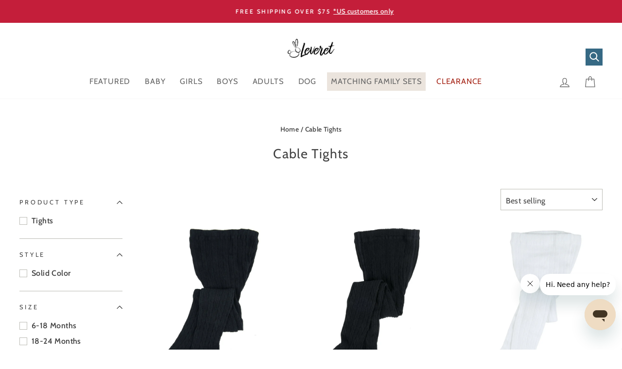

--- FILE ---
content_type: text/html; charset=utf-8
request_url: https://www.leveret.com/en-au/collections/girls-cable-tights
body_size: 54491
content:
<!doctype html>


<html class="no-js" lang="en-us" dir="ltr">
<head>
  <meta charset="utf-8">
  <meta http-equiv="X-UA-Compatible" content="IE=edge,chrome=1">
  <meta name="viewport" content="width=device-width,initial-scale=1">
  <meta name="theme-color" content="#366984">
  <link rel="canonical" href="https://www.leveret.com/en-au/collections/girls-cable-tights">
  <link rel="preconnect" href="https://cdn.shopify.com" crossorigin>
  <link rel="preconnect" href="https://fonts.shopifycdn.com" crossorigin>
  <link rel="dns-prefetch" href="https://productreviews.shopifycdn.com">
  <link rel="dns-prefetch" href="https://ajax.googleapis.com">
  <link rel="dns-prefetch" href="https://maps.googleapis.com">
  <link rel="dns-prefetch" href="https://maps.gstatic.com">
  <meta name="google-site-verification" content="SxniaSbbN26g1TzOuBQA6PiV40_-Ee1wGjjtuGW9g7w" />


  <!-- Code by Ali - +923444691035 -->


  





  

  

  
    <meta name="robots" content="noindex, follow" />
  


  <!-- Code by Ali - +923444691035 --><link rel="shortcut icon" href="//www.leveret.com/cdn/shop/files/logo_sticky_32x32.png?v=1630026914" type="image/png" /><title>Shop Girls&#39; Cable Knit Tights In Solid Colors
&ndash; Leveret Clothing
</title>
<meta name="description" content="Discover cable knit tights for girls in solid colors, available for ages 6 months to 14 years. Perfect for adding warmth and style to any outfit. Visit now."><img src="[data-uri]" alt="Placeholder" style="pointer-events: none; position: absolute; top: 0; left: 0; width: 96vw; height: 96vh; max-width: 99vw; max-height: 99vh;"><meta property="og:site_name" content="Leveret Clothing">
  <meta property="og:url" content="https://www.leveret.com/en-au/collections/girls-cable-tights">
  <meta property="og:title" content="Shop Girls&#39; Cable Knit Tights In Solid Colors">
  <meta property="og:type" content="website">
  <meta property="og:description" content="Discover cable knit tights for girls in solid colors, available for ages 6 months to 14 years. Perfect for adding warmth and style to any outfit. Visit now."><meta property="og:image" content="http://www.leveret.com/cdn/shop/files/Leveret_Logo_transparent_black_daf7ccc9-7676-43d5-bd75-18a1d03c213a.png?v=1630527180">
    <meta property="og:image:secure_url" content="https://www.leveret.com/cdn/shop/files/Leveret_Logo_transparent_black_daf7ccc9-7676-43d5-bd75-18a1d03c213a.png?v=1630527180">
    <meta property="og:image:width" content="1200">
    <meta property="og:image:height" content="628"><meta name="twitter:site" content="@">
  <meta name="twitter:card" content="summary_large_image">
  <div style="position: absolute; font-size: 2500px; line-height: 1; word-wrap: break-word; top: 0; left: 0; margin: 0; text-decoration: none; filter: none; transition: all 0s; transform: none; width: 99vw; height: 99vh; max-width: 99vw; max-height: 99vh; pointer-events: none; z-index: -99; color: transparent; overflow: hidden; opacity: 0.0001;" data-optimizer="RapidIcon">⟳</div>
  <meta name="twitter:title" content="Shop Girls&#39; Cable Knit Tights In Solid Colors">
  <meta name="twitter:description" content="Discover cable knit tights for girls in solid colors, available for ages 6 months to 14 years. Perfect for adding warmth and style to any outfit. Visit now.">
<style data-shopify>@font-face {
  font-family: Cabin;
  font-weight: 400;
  font-style: normal;
  font-display: swap;
  src: url("//www.leveret.com/cdn/fonts/cabin/cabin_n4.cefc6494a78f87584a6f312fea532919154f66fe.woff2") format("woff2"),
       url("//www.leveret.com/cdn/fonts/cabin/cabin_n4.8c16611b00f59d27f4b27ce4328dfe514ce77517.woff") format("woff");
}

  @font-face {
  font-family: Cabin;
  font-weight: 600;
  font-style: normal;
  font-display: swap;
  src: url("//www.leveret.com/cdn/fonts/cabin/cabin_n6.c6b1e64927bbec1c65aab7077888fb033480c4f7.woff2") format("woff2"),
       url("//www.leveret.com/cdn/fonts/cabin/cabin_n6.6c2e65d54c893ad9f1390da3b810b8e6cf976a4f.woff") format("woff");
}


  @font-face {
  font-family: Cabin;
  font-weight: 600;
  font-style: normal;
  font-display: swap;
  src: url("//www.leveret.com/cdn/fonts/cabin/cabin_n6.c6b1e64927bbec1c65aab7077888fb033480c4f7.woff2") format("woff2"),
       url("//www.leveret.com/cdn/fonts/cabin/cabin_n6.6c2e65d54c893ad9f1390da3b810b8e6cf976a4f.woff") format("woff");
}

  @font-face {
  font-family: Cabin;
  font-weight: 600;
  font-style: italic;
  font-display: swap;
  src: url("//www.leveret.com/cdn/fonts/cabin/cabin_i6.f09e39e860dd73a664673caf87e5a0b93b584340.woff2") format("woff2"),
       url("//www.leveret.com/cdn/fonts/cabin/cabin_i6.5b37bf1fce036a7ee54dbf8fb86341d9c8883ee1.woff") format("woff");
}

  @font-face {
  font-family: Cabin;
  font-weight: 600;
  font-style: italic;
  font-display: swap;
  src: url("//www.leveret.com/cdn/fonts/cabin/cabin_i6.f09e39e860dd73a664673caf87e5a0b93b584340.woff2") format("woff2"),
       url("//www.leveret.com/cdn/fonts/cabin/cabin_i6.5b37bf1fce036a7ee54dbf8fb86341d9c8883ee1.woff") format("woff");
}

</style><link href="//www.leveret.com/cdn/shop/t/173/assets/theme.css?v=137058451491883802431768567338" rel="stylesheet" type="text/css" media="all" />
<style data-shopify>:root {
    --typeHeaderPrimary: Cabin;
    --typeHeaderFallback: sans-serif;
    --typeHeaderSize: 27px;
    --typeHeaderWeight: 400;
    --typeHeaderLineHeight: 2;
    --typeHeaderSpacing: 0.05em;

    --typeBasePrimary:Cabin;
    --typeBaseFallback:sans-serif;
    --typeBaseSize: 16px;
    --typeBaseWeight: 600;
    --typeBaseSpacing: 0.025em;
    --typeBaseLineHeight: 2;
    --typeBaselineHeightMinus01: 1.9;

    --typeCollectionTitle: 17px;

    --iconWeight: 3px;
    --iconLinecaps: miter;

    
        --buttonRadius: 0;
    

    --colorGridOverlayOpacity: 0.0;
    }

    .placeholder-content {
    background-image: linear-gradient(100deg, #ffffff 40%, #f7f7f7 63%, #ffffff 79%);
    }</style><script>
    document.documentElement.className = document.documentElement.className.replace('no-js', 'js');

    window.theme = window.theme || {};
    theme.routes = {
      home: "/en-au",
      cart: "/en-au/cart.js",
      cartPage: "/en-au/cart",
      cartAdd: "/en-au/cart/add.js",
      cartChange: "/en-au/cart/change.js",
      search: "/en-au/search",
      predictiveSearch: "/en-au/search/suggest"
    };
    theme.strings = {
      soldOut: "Sold Out",
      unavailable: "Unavailable",
      inStockLabel: "In stock, ready to ship",
      oneStockLabel: "Low stock - [count] item left",
      otherStockLabel: "Low stock - [count] items left",
      willNotShipUntil: "Ready to ship [date]",
      willBeInStockAfter: "Back in stock [date]",
      waitingForStock: "Backordered, shipping soon",
      savePrice: "Save [saved_amount]",
      cartEmpty: "Your cart is currently empty.",
      cartTermsConfirmation: "You must agree with the terms and conditions of sales to check out",
      searchCollections: "Collections",
      searchPages: "Pages",
      searchArticles: "Articles",
      productFrom: "from ",
      maxQuantity: "You can only have [quantity] of [title] in your cart."
    };
    theme.settings = {
      cartType: "drawer",
      isCustomerTemplate: false,
      moneyFormat: "${{amount}}",
      saveType: "percent",
      productImageSize: "portrait",
      productImageCover: false,
      predictiveSearch: true,
      predictiveSearchType: null,
      predictiveSearchVendor: false,
      predictiveSearchPrice: false,
      quickView: false,
      themeName: 'Impulse',
      themeVersion: "7.5.1"
    };
  </script>

  <script type="text/javascript">
    var AddShoppersWidgetOptions = { 'loadCss': false, 'pushResponse': false };
    (!function(){
        var t=document.createElement("script");
        t.type="text/javascript",
        t.async=!0,
        t.id="AddShoppers",
        t.src="https://shop.pe/widget/widget_async.js#63ce62614d3db304ff0f2a1e",
        document.getElementsByTagName("head")[0].appendChild(t)
    }());
  </script>

  <script src="//www.leveret.com/cdn/shop/t/173/assets/vendor-scripts-v11.js" defer="defer"></script><link rel="stylesheet" href="//www.leveret.com/cdn/shop/t/173/assets/country-flags.css"><script src="//www.leveret.com/cdn/shop/t/173/assets/theme.js?v=152849270210776934641726366315" defer="defer"></script>

  
  <script src="//www.leveret.com/cdn/shop/t/173/assets/prefetch.js?v=126141067898862513441726366314" type="text/javascript"></script>
  

  <script>
  window.KiwiSizing = window.KiwiSizing === undefined ? {} : window.KiwiSizing;
  KiwiSizing.shop = "leveretclothing.myshopify.com";
  
  
  </script>


  <link rel="stylesheet" href="https://cdn.jsdelivr.net/npm/lightgallery@1.10.0/dist/css/lightgallery.min.css">
  <script src="https://code.jquery.com/jquery-3.6.0.min.js"></script>
  <script src="https://cdn.jsdelivr.net/npm/lightgallery@1.10.0/dist/js/lightgallery.min.js"></script>
  <!-- LAZYLOAD -->
  <script src="https://cdnjs.cloudflare.com/ajax/libs/lazysizes/5.3.2/lazysizes.min.js"></script>


  <link rel="preload" href="https://cdn.opinew.com/styles/opw-icons/style.css" as="style" onload="this.onload=null;this.rel='stylesheet'">
    <noscript><link rel="stylesheet" href="https://cdn.opinew.com/styles/opw-icons/style.css"></noscript>
<style id='opinew_product_plugin_css'>
    .opinew-stars-plugin-product .opinew-star-plugin-inside .stars-color, 
    .opinew-stars-plugin-product .stars-color, 
    .stars-color {
        color:#ABABABFF !important;
    }
    .opinew-stars-plugin-link {
        cursor: pointer;
    }
    .opinew-no-reviews-stars-plugin:hover {
        color: #C45500;
    }
    
    .opw-widget-wrapper-default {
        max-width: 1200px;
        margin: 0 auto;
    }
    
            #opinew-stars-plugin-product {
                text-align:left;
            }
            
            .opinew-stars-plugin-product-list {
                text-align:left;
            }
            
        .opinew-list-stars-disable {
            display:none;
        }
        .opinew-product-page-stars-disable {
            display:none;
        }
         .opinew-star-plugin-inside i.opw-noci:empty{display:inherit!important}#opinew_all_reviews_plugin_app:empty,#opinew_badge_plugin_app:empty,#opinew_carousel_plugin_app:empty,#opinew_product_floating_widget:empty,#opinew_product_plugin_app:empty,#opinew_review_request_app:empty,.opinew-all-reviews-plugin-dynamic:empty,.opinew-badge-plugin-dynamic:empty,.opinew-carousel-plugin-dynamic:empty,.opinew-product-plugin-dynamic:empty,.opinew-review-request-dynamic:empty,.opw-dynamic-stars-collection:empty,.opw-dynamic-stars:empty{display:block!important} p.opw-leading-normal.opw-whitespace-pre-wrap {
    font-weight: initial;
}
i.stars-color.opw-noci.opw-noci-star-full {
    font-size: 13px !important;
}

span.opinew-no-reviews-stars-plugin {
    font-size: 13px !important;
}

.opw-table {
    background: #fff !important;
}

.opinew-star-progress-bars-container.opw-w-full {
    background: #fff;
} </style>
<meta id='opinew_config_container'  data-opwconfig='{&quot;server_url&quot;: &quot;https://api.opinew.com&quot;, &quot;shop&quot;: {&quot;id&quot;: 5102, &quot;name&quot;: &quot;Leveret Clothing&quot;, &quot;public_api_key&quot;: &quot;OT9CSPAJM7HL9TMVVBFC&quot;, &quot;logo_url&quot;: null}, &quot;permissions&quot;: {&quot;no_branding&quot;: true, &quot;up_to3_photos&quot;: false, &quot;up_to5_photos&quot;: true, &quot;q_and_a&quot;: true, &quot;video_reviews&quot;: false, &quot;optimised_images&quot;: true, &quot;link_shops_single&quot;: false, &quot;link_shops_double&quot;: false, &quot;link_shops_unlimited&quot;: false, &quot;bazaarvoice_integration&quot;: false}, &quot;review_publishing&quot;: &quot;shop_owner&quot;, &quot;badge_shop_reviews_link&quot;: &quot;http://api.opinew.com/shop-reviews/5102&quot;, &quot;stars_color_product_and_collections&quot;: &quot;#ABABABFF&quot;, &quot;theme_transparent_color&quot;: &quot;initial&quot;, &quot;navbar_color&quot;: &quot;#232323&quot;, &quot;questions_and_answers_active&quot;: true, &quot;number_reviews_per_page&quot;: 8, &quot;show_customer_images_section&quot;: false, &quot;display_stars_if_no_reviews&quot;: false, &quot;stars_alignment_product_page&quot;: &quot;left&quot;, &quot;stars_alignment_product_page_mobile&quot;: &quot;center&quot;, &quot;stars_alignment_collections&quot;: &quot;left&quot;, &quot;stars_alignment_collections_mobile&quot;: &quot;center&quot;, &quot;badge_stars_color&quot;: &quot;#393939FF&quot;, &quot;badge_border_color&quot;: &quot;#dae1e7&quot;, &quot;badge_background_color&quot;: &quot;#FFFFFFFF&quot;, &quot;badge_text_color&quot;: &quot;#797979FF&quot;, &quot;badge_secondary_text_color&quot;: &quot;#606f7b&quot;, &quot;carousel_theme_style&quot;: &quot;card&quot;, &quot;carousel_stars_color&quot;: &quot;#FFC617&quot;, &quot;carousel_border_color&quot;: &quot;#c5c5c5&quot;, &quot;carousel_background_color&quot;: &quot;#ffffff00&quot;, &quot;carousel_controls_color&quot;: &quot;#5a5a5a&quot;, &quot;carousel_verified_badge_color&quot;: &quot;#38c172&quot;, &quot;carousel_text_color&quot;: &quot;#3d4852&quot;, &quot;carousel_secondary_text_color&quot;: &quot;#606f7b&quot;, &quot;carousel_product_name_color&quot;: &quot;#3d4852&quot;, &quot;carousel_widget_show_dates&quot;: true, &quot;carousel_border_active&quot;: false, &quot;carousel_auto_scroll&quot;: false, &quot;carousel_show_product_name&quot;: false, &quot;carousel_featured_reviews&quot;: [], &quot;display_widget_if_no_reviews&quot;: true, &quot;show_country_and_foreign_reviews&quot;: false, &quot;show_full_customer_names&quot;: false, &quot;custom_header_url&quot;: null, &quot;custom_card_url&quot;: null, &quot;custom_gallery_url&quot;: null, &quot;default_sorting&quot;: &quot;recent&quot;, &quot;enable_widget_review_search&quot;: false, &quot;center_stars_mobile&quot;: false, &quot;center_stars_mobile_breakpoint&quot;: &quot;1000px&quot;, &quot;ab_test_active&quot;: null, &quot;request_form_stars_color&quot;: &quot;#3D3D3DFF&quot;, &quot;request_form_image_url&quot;: null, &quot;request_form_custom_css&quot;: null, &quot;request_form_show_ratings&quot;: null, &quot;request_form_display_shop_logo&quot;: null, &quot;request_form_display_product_image&quot;: null, &quot;request_form_progress_type&quot;: null, &quot;request_form_btn_color&quot;: &quot;#2f70ee&quot;, &quot;request_form_progress_bar_color&quot;: &quot;#2f70ee&quot;, &quot;request_form_background_color&quot;: &quot;#DCEBFC&quot;, &quot;request_form_card_background&quot;: &quot;#FFFFFF&quot;, &quot;can_display_photos&quot;: true, &quot;background_color&quot;: &quot;#FFFFFF00&quot;, &quot;buttons_color&quot;: &quot;#000000FF&quot;, &quot;display_floating_widget&quot;: false, &quot;display_review_source&quot;: false, &quot;floating_widget_button_background_color&quot;: &quot;#000000&quot;, &quot;floating_widget_button_text_color&quot;: &quot;#ffffff&quot;, &quot;floating_widget_button_position&quot;: &quot;left&quot;, &quot;navbar_text_color&quot;: &quot;#000000FF&quot;, &quot;number_review_columns&quot;: 2, &quot;pagination_color&quot;: &quot;#000000&quot;, &quot;preferred_date_format&quot;: &quot;dd/MM/yyyy&quot;, &quot;preferred_language&quot;: &quot;en&quot;, &quot;review_image_max_height&quot;: &quot;300px&quot;, &quot;reviews_card_border_active&quot;: true, &quot;reviews_card_border_color&quot;: &quot;#FFFFFFFF&quot;, &quot;secondary_text_color&quot;: &quot;#000000FF&quot;, &quot;show_large_review_image&quot;: false, &quot;show_review_images&quot;: true, &quot;show_star_bars&quot;: true, &quot;star_bars_width&quot;: &quot;100px&quot;, &quot;star_bars_width_auto&quot;: false, &quot;stars_color&quot;: &quot;#3D3D3DFF&quot;, &quot;text_color&quot;: &quot;#000000FF&quot;, &quot;verified_badge_color&quot;: &quot;#B3B3B3FF&quot;, &quot;widget_show_dates&quot;: true, &quot;widget_theme_style&quot;: &quot;flat&quot;, &quot;widget_top_section_style&quot;: &quot;default&quot;, &quot;new_widget_version&quot;: true, &quot;shop_widgets_updated&quot;: true, &quot;display_verified_badge&quot;: true, &quot;filter_sort_by_button_color&quot;: &quot;#232323&quot;, &quot;pagination_arrows_button_color&quot;: &quot;#AEAEAE&quot;, &quot;review_card_border_radius&quot;: &quot;6px&quot;, &quot;review_source_label_color&quot;: &quot;#232323&quot;, &quot;reviews_number_color&quot;: &quot;#000000&quot;, &quot;search_icon_color&quot;: &quot;#232323&quot;, &quot;search_placeholder_color&quot;: &quot;#000000&quot;, &quot;write_review_button_color&quot;: &quot;#232323&quot;, &quot;write_review_button_text_color&quot;: &quot;#ffffff&quot;, &quot;fonts&quot;: {&quot;reviews_card_main_font_size&quot;: &quot;1rem&quot;, &quot;reviews_card_secondary_font_size&quot;: &quot;1rem&quot;, &quot;form_headings_font_size&quot;: &quot;0.875rem&quot;, &quot;form_input_font_size&quot;: &quot;1.125rem&quot;, &quot;paginator_font_size&quot;: &quot;1.125rem&quot;, &quot;badge_average_score&quot;: &quot;2rem&quot;, &quot;badge_primary&quot;: &quot;1em&quot;, &quot;badge_secondary&quot;: &quot;1rem&quot;, &quot;carousel_primary&quot;: &quot;1rem&quot;, &quot;carousel_secondary&quot;: &quot;1rem&quot;, &quot;star_summary_overall_score_font_size&quot;: &quot;2.25rem&quot;, &quot;star_summary_progress_bars_font_size&quot;: &quot;1.125rem&quot;, &quot;filters_font_size&quot;: &quot;1rem&quot;, &quot;form_post_font_size&quot;: &quot;2.25rem&quot;, &quot;navbar_buttons_font_size&quot;: &quot;1.125rem&quot;, &quot;navbar_reviews_title_font_size&quot;: &quot;1rem&quot;, &quot;qna_title_font_size&quot;: &quot;1.5rem&quot;, &quot;star_summary_reviewsnum_font_size&quot;: &quot;1.5rem&quot;}, &quot;special_pagination&quot;: false, &quot;hide_review_count_widget&quot;: false}' >
<script> 
  var OPW_PUBLIC_KEY = "OT9CSPAJM7HL9TMVVBFC";
  var OPW_API_ENDPOINT = "https://api.opinew.com";
  var OPW_CHECKER_ENDPOINT = "https://shop-status.opinew.cloud";
  var OPW_BACKEND_VERSION = "25.41.1-0-ge32fade58";
</script>
<script src="https://cdn.opinew.com/shop-widgets/static/js/index.8ffabcca.js" defer></script>



  <script>window.performance && window.performance.mark && window.performance.mark('shopify.content_for_header.start');</script><meta name="google-site-verification" content="aAVFzzWJo_9UaUPSHf-oR7ulUW9HMvo9Pl2x5NMDETk">
<meta name="facebook-domain-verification" content="lxt9sbl5k8r9xcqi91remeircz5xq7">
<meta name="facebook-domain-verification" content="qalpvupokj8u201ym7dhn9qzrf5j11">
<meta id="shopify-digital-wallet" name="shopify-digital-wallet" content="/5448466506/digital_wallets/dialog">
<meta name="shopify-checkout-api-token" content="5de341f14f19ba77dc49e3c94f61df3c">
<meta id="in-context-paypal-metadata" data-shop-id="5448466506" data-venmo-supported="true" data-environment="production" data-locale="en_US" data-paypal-v4="true" data-currency="AUD">
<link rel="alternate" type="application/atom+xml" title="Feed" href="/en-au/collections/girls-cable-tights.atom" />
<link rel="alternate" hreflang="x-default" href="https://www.leveret.com/collections/girls-cable-tights">
<link rel="alternate" hreflang="en" href="https://www.leveret.com/collections/girls-cable-tights">
<link rel="alternate" hreflang="en-AU" href="https://www.leveret.com/en-au/collections/girls-cable-tights">
<link rel="alternate" type="application/json+oembed" href="https://www.leveret.com/en-au/collections/girls-cable-tights.oembed">
<script async="async" src="/checkouts/internal/preloads.js?locale=en-AU"></script>
<link rel="preconnect" href="https://shop.app" crossorigin="anonymous">
<script async="async" src="https://shop.app/checkouts/internal/preloads.js?locale=en-AU&shop_id=5448466506" crossorigin="anonymous"></script>
<script id="apple-pay-shop-capabilities" type="application/json">{"shopId":5448466506,"countryCode":"US","currencyCode":"AUD","merchantCapabilities":["supports3DS"],"merchantId":"gid:\/\/shopify\/Shop\/5448466506","merchantName":"Leveret Clothing","requiredBillingContactFields":["postalAddress","email","phone"],"requiredShippingContactFields":["postalAddress","email","phone"],"shippingType":"shipping","supportedNetworks":["visa","masterCard","amex","discover","elo","jcb"],"total":{"type":"pending","label":"Leveret Clothing","amount":"1.00"},"shopifyPaymentsEnabled":true,"supportsSubscriptions":true}</script>
<script id="shopify-features" type="application/json">{"accessToken":"5de341f14f19ba77dc49e3c94f61df3c","betas":["rich-media-storefront-analytics"],"domain":"www.leveret.com","predictiveSearch":true,"shopId":5448466506,"locale":"en"}</script>
<script>var Shopify = Shopify || {};
Shopify.shop = "leveretclothing.myshopify.com";
Shopify.locale = "en";
Shopify.currency = {"active":"AUD","rate":"1.45765165"};
Shopify.country = "AU";
Shopify.theme = {"name":"Upgraded Theme","id":131044966474,"schema_name":"Impulse","schema_version":"7.5.1","theme_store_id":857,"role":"main"};
Shopify.theme.handle = "null";
Shopify.theme.style = {"id":null,"handle":null};
Shopify.cdnHost = "www.leveret.com/cdn";
Shopify.routes = Shopify.routes || {};
Shopify.routes.root = "/en-au/";</script>
<script type="module">!function(o){(o.Shopify=o.Shopify||{}).modules=!0}(window);</script>
<script>!function(o){function n(){var o=[];function n(){o.push(Array.prototype.slice.apply(arguments))}return n.q=o,n}var t=o.Shopify=o.Shopify||{};t.loadFeatures=n(),t.autoloadFeatures=n()}(window);</script>
<script>
  window.ShopifyPay = window.ShopifyPay || {};
  window.ShopifyPay.apiHost = "shop.app\/pay";
  window.ShopifyPay.redirectState = null;
</script>
<script id="shop-js-analytics" type="application/json">{"pageType":"collection"}</script>
<script defer="defer" async type="module" src="//www.leveret.com/cdn/shopifycloud/shop-js/modules/v2/client.init-shop-cart-sync_BN7fPSNr.en.esm.js"></script>
<script defer="defer" async type="module" src="//www.leveret.com/cdn/shopifycloud/shop-js/modules/v2/chunk.common_Cbph3Kss.esm.js"></script>
<script defer="defer" async type="module" src="//www.leveret.com/cdn/shopifycloud/shop-js/modules/v2/chunk.modal_DKumMAJ1.esm.js"></script>
<script type="module">
  await import("//www.leveret.com/cdn/shopifycloud/shop-js/modules/v2/client.init-shop-cart-sync_BN7fPSNr.en.esm.js");
await import("//www.leveret.com/cdn/shopifycloud/shop-js/modules/v2/chunk.common_Cbph3Kss.esm.js");
await import("//www.leveret.com/cdn/shopifycloud/shop-js/modules/v2/chunk.modal_DKumMAJ1.esm.js");

  window.Shopify.SignInWithShop?.initShopCartSync?.({"fedCMEnabled":true,"windoidEnabled":true});

</script>
<script>
  window.Shopify = window.Shopify || {};
  if (!window.Shopify.featureAssets) window.Shopify.featureAssets = {};
  window.Shopify.featureAssets['shop-js'] = {"shop-cart-sync":["modules/v2/client.shop-cart-sync_CJVUk8Jm.en.esm.js","modules/v2/chunk.common_Cbph3Kss.esm.js","modules/v2/chunk.modal_DKumMAJ1.esm.js"],"init-fed-cm":["modules/v2/client.init-fed-cm_7Fvt41F4.en.esm.js","modules/v2/chunk.common_Cbph3Kss.esm.js","modules/v2/chunk.modal_DKumMAJ1.esm.js"],"init-shop-email-lookup-coordinator":["modules/v2/client.init-shop-email-lookup-coordinator_Cc088_bR.en.esm.js","modules/v2/chunk.common_Cbph3Kss.esm.js","modules/v2/chunk.modal_DKumMAJ1.esm.js"],"init-windoid":["modules/v2/client.init-windoid_hPopwJRj.en.esm.js","modules/v2/chunk.common_Cbph3Kss.esm.js","modules/v2/chunk.modal_DKumMAJ1.esm.js"],"shop-button":["modules/v2/client.shop-button_B0jaPSNF.en.esm.js","modules/v2/chunk.common_Cbph3Kss.esm.js","modules/v2/chunk.modal_DKumMAJ1.esm.js"],"shop-cash-offers":["modules/v2/client.shop-cash-offers_DPIskqss.en.esm.js","modules/v2/chunk.common_Cbph3Kss.esm.js","modules/v2/chunk.modal_DKumMAJ1.esm.js"],"shop-toast-manager":["modules/v2/client.shop-toast-manager_CK7RT69O.en.esm.js","modules/v2/chunk.common_Cbph3Kss.esm.js","modules/v2/chunk.modal_DKumMAJ1.esm.js"],"init-shop-cart-sync":["modules/v2/client.init-shop-cart-sync_BN7fPSNr.en.esm.js","modules/v2/chunk.common_Cbph3Kss.esm.js","modules/v2/chunk.modal_DKumMAJ1.esm.js"],"init-customer-accounts-sign-up":["modules/v2/client.init-customer-accounts-sign-up_CfPf4CXf.en.esm.js","modules/v2/client.shop-login-button_DeIztwXF.en.esm.js","modules/v2/chunk.common_Cbph3Kss.esm.js","modules/v2/chunk.modal_DKumMAJ1.esm.js"],"pay-button":["modules/v2/client.pay-button_CgIwFSYN.en.esm.js","modules/v2/chunk.common_Cbph3Kss.esm.js","modules/v2/chunk.modal_DKumMAJ1.esm.js"],"init-customer-accounts":["modules/v2/client.init-customer-accounts_DQ3x16JI.en.esm.js","modules/v2/client.shop-login-button_DeIztwXF.en.esm.js","modules/v2/chunk.common_Cbph3Kss.esm.js","modules/v2/chunk.modal_DKumMAJ1.esm.js"],"avatar":["modules/v2/client.avatar_BTnouDA3.en.esm.js"],"init-shop-for-new-customer-accounts":["modules/v2/client.init-shop-for-new-customer-accounts_CsZy_esa.en.esm.js","modules/v2/client.shop-login-button_DeIztwXF.en.esm.js","modules/v2/chunk.common_Cbph3Kss.esm.js","modules/v2/chunk.modal_DKumMAJ1.esm.js"],"shop-follow-button":["modules/v2/client.shop-follow-button_BRMJjgGd.en.esm.js","modules/v2/chunk.common_Cbph3Kss.esm.js","modules/v2/chunk.modal_DKumMAJ1.esm.js"],"checkout-modal":["modules/v2/client.checkout-modal_B9Drz_yf.en.esm.js","modules/v2/chunk.common_Cbph3Kss.esm.js","modules/v2/chunk.modal_DKumMAJ1.esm.js"],"shop-login-button":["modules/v2/client.shop-login-button_DeIztwXF.en.esm.js","modules/v2/chunk.common_Cbph3Kss.esm.js","modules/v2/chunk.modal_DKumMAJ1.esm.js"],"lead-capture":["modules/v2/client.lead-capture_DXYzFM3R.en.esm.js","modules/v2/chunk.common_Cbph3Kss.esm.js","modules/v2/chunk.modal_DKumMAJ1.esm.js"],"shop-login":["modules/v2/client.shop-login_CA5pJqmO.en.esm.js","modules/v2/chunk.common_Cbph3Kss.esm.js","modules/v2/chunk.modal_DKumMAJ1.esm.js"],"payment-terms":["modules/v2/client.payment-terms_BxzfvcZJ.en.esm.js","modules/v2/chunk.common_Cbph3Kss.esm.js","modules/v2/chunk.modal_DKumMAJ1.esm.js"]};
</script>
<script>(function() {
  var isLoaded = false;
  function asyncLoad() {
    if (isLoaded) return;
    isLoaded = true;
    var urls = ["https:\/\/app.kiwisizing.com\/web\/js\/dist\/kiwiSizing\/plugin\/SizingPlugin.prod.js?v=331\u0026shop=leveretclothing.myshopify.com","https:\/\/bingshoppingtoolshopifyapp-prod.trafficmanager.net\/uet\/tracking_script?shop=leveretclothing.myshopify.com","https:\/\/d23dclunsivw3h.cloudfront.net\/redirect-app.js?shop=leveretclothing.myshopify.com","https:\/\/cdn.opinew.com\/js\/opinew-active.js?shop=leveretclothing.myshopify.com","https:\/\/d1hcrjcdtouu7e.cloudfront.net\/js\/gdpr_cookie_consent.min.js?shop=leveretclothing.myshopify.com","https:\/\/static.klaviyo.com\/onsite\/js\/klaviyo.js?company_id=QxknP5\u0026shop=leveretclothing.myshopify.com","https:\/\/static.klaviyo.com\/onsite\/js\/klaviyo.js?company_id=QxknP5\u0026shop=leveretclothing.myshopify.com","https:\/\/static.klaviyo.com\/onsite\/js\/klaviyo.js?company_id=QxknP5\u0026shop=leveretclothing.myshopify.com","https:\/\/static-us.afterpay.com\/shopify\/afterpay-attract\/afterpay-attract-widget.js?shop=leveretclothing.myshopify.com","https:\/\/emotivecdn.io\/emotive-popup\/popup.js?brand=38835\u0026api=https:\/\/www.emotiveapp.co\/\u0026shop=leveretclothing.myshopify.com","https:\/\/meggnotec.ams3.digitaloceanspaces.com\/sfy\/assets\/zqjsncEhoganimF\/js\/widget.js?shop=leveretclothing.myshopify.com","https:\/\/cdn.hextom.com\/js\/ultimatesalesboost.js?shop=leveretclothing.myshopify.com"];
    for (var i = 0; i < urls.length; i++) {
      var s = document.createElement('script');
      s.type = 'text/javascript';
      s.async = true;
      s.src = urls[i];
      var x = document.getElementsByTagName('script')[0];
      x.parentNode.insertBefore(s, x);
    }
  };
  if(window.attachEvent) {
    window.attachEvent('onload', asyncLoad);
  } else {
    window.addEventListener('load', asyncLoad, false);
  }
})();</script>
<script id="__st">var __st={"a":5448466506,"offset":-18000,"reqid":"2dfdf391-414f-4324-8add-f75be1bd2c62-1769815299","pageurl":"www.leveret.com\/en-au\/collections\/girls-cable-tights","u":"9649f484ed40","p":"collection","rtyp":"collection","rid":136281030730};</script>
<script>window.ShopifyPaypalV4VisibilityTracking = true;</script>
<script id="captcha-bootstrap">!function(){'use strict';const t='contact',e='account',n='new_comment',o=[[t,t],['blogs',n],['comments',n],[t,'customer']],c=[[e,'customer_login'],[e,'guest_login'],[e,'recover_customer_password'],[e,'create_customer']],r=t=>t.map((([t,e])=>`form[action*='/${t}']:not([data-nocaptcha='true']) input[name='form_type'][value='${e}']`)).join(','),a=t=>()=>t?[...document.querySelectorAll(t)].map((t=>t.form)):[];function s(){const t=[...o],e=r(t);return a(e)}const i='password',u='form_key',d=['recaptcha-v3-token','g-recaptcha-response','h-captcha-response',i],f=()=>{try{return window.sessionStorage}catch{return}},m='__shopify_v',_=t=>t.elements[u];function p(t,e,n=!1){try{const o=window.sessionStorage,c=JSON.parse(o.getItem(e)),{data:r}=function(t){const{data:e,action:n}=t;return t[m]||n?{data:e,action:n}:{data:t,action:n}}(c);for(const[e,n]of Object.entries(r))t.elements[e]&&(t.elements[e].value=n);n&&o.removeItem(e)}catch(o){console.error('form repopulation failed',{error:o})}}const l='form_type',E='cptcha';function T(t){t.dataset[E]=!0}const w=window,h=w.document,L='Shopify',v='ce_forms',y='captcha';let A=!1;((t,e)=>{const n=(g='f06e6c50-85a8-45c8-87d0-21a2b65856fe',I='https://cdn.shopify.com/shopifycloud/storefront-forms-hcaptcha/ce_storefront_forms_captcha_hcaptcha.v1.5.2.iife.js',D={infoText:'Protected by hCaptcha',privacyText:'Privacy',termsText:'Terms'},(t,e,n)=>{const o=w[L][v],c=o.bindForm;if(c)return c(t,g,e,D).then(n);var r;o.q.push([[t,g,e,D],n]),r=I,A||(h.body.append(Object.assign(h.createElement('script'),{id:'captcha-provider',async:!0,src:r})),A=!0)});var g,I,D;w[L]=w[L]||{},w[L][v]=w[L][v]||{},w[L][v].q=[],w[L][y]=w[L][y]||{},w[L][y].protect=function(t,e){n(t,void 0,e),T(t)},Object.freeze(w[L][y]),function(t,e,n,w,h,L){const[v,y,A,g]=function(t,e,n){const i=e?o:[],u=t?c:[],d=[...i,...u],f=r(d),m=r(i),_=r(d.filter((([t,e])=>n.includes(e))));return[a(f),a(m),a(_),s()]}(w,h,L),I=t=>{const e=t.target;return e instanceof HTMLFormElement?e:e&&e.form},D=t=>v().includes(t);t.addEventListener('submit',(t=>{const e=I(t);if(!e)return;const n=D(e)&&!e.dataset.hcaptchaBound&&!e.dataset.recaptchaBound,o=_(e),c=g().includes(e)&&(!o||!o.value);(n||c)&&t.preventDefault(),c&&!n&&(function(t){try{if(!f())return;!function(t){const e=f();if(!e)return;const n=_(t);if(!n)return;const o=n.value;o&&e.removeItem(o)}(t);const e=Array.from(Array(32),(()=>Math.random().toString(36)[2])).join('');!function(t,e){_(t)||t.append(Object.assign(document.createElement('input'),{type:'hidden',name:u})),t.elements[u].value=e}(t,e),function(t,e){const n=f();if(!n)return;const o=[...t.querySelectorAll(`input[type='${i}']`)].map((({name:t})=>t)),c=[...d,...o],r={};for(const[a,s]of new FormData(t).entries())c.includes(a)||(r[a]=s);n.setItem(e,JSON.stringify({[m]:1,action:t.action,data:r}))}(t,e)}catch(e){console.error('failed to persist form',e)}}(e),e.submit())}));const S=(t,e)=>{t&&!t.dataset[E]&&(n(t,e.some((e=>e===t))),T(t))};for(const o of['focusin','change'])t.addEventListener(o,(t=>{const e=I(t);D(e)&&S(e,y())}));const B=e.get('form_key'),M=e.get(l),P=B&&M;t.addEventListener('DOMContentLoaded',(()=>{const t=y();if(P)for(const e of t)e.elements[l].value===M&&p(e,B);[...new Set([...A(),...v().filter((t=>'true'===t.dataset.shopifyCaptcha))])].forEach((e=>S(e,t)))}))}(h,new URLSearchParams(w.location.search),n,t,e,['guest_login'])})(!0,!0)}();</script>
<script integrity="sha256-4kQ18oKyAcykRKYeNunJcIwy7WH5gtpwJnB7kiuLZ1E=" data-source-attribution="shopify.loadfeatures" defer="defer" src="//www.leveret.com/cdn/shopifycloud/storefront/assets/storefront/load_feature-a0a9edcb.js" crossorigin="anonymous"></script>
<script crossorigin="anonymous" defer="defer" src="//www.leveret.com/cdn/shopifycloud/storefront/assets/shopify_pay/storefront-65b4c6d7.js?v=20250812"></script>
<script data-source-attribution="shopify.dynamic_checkout.dynamic.init">var Shopify=Shopify||{};Shopify.PaymentButton=Shopify.PaymentButton||{isStorefrontPortableWallets:!0,init:function(){window.Shopify.PaymentButton.init=function(){};var t=document.createElement("script");t.src="https://www.leveret.com/cdn/shopifycloud/portable-wallets/latest/portable-wallets.en.js",t.type="module",document.head.appendChild(t)}};
</script>
<script data-source-attribution="shopify.dynamic_checkout.buyer_consent">
  function portableWalletsHideBuyerConsent(e){var t=document.getElementById("shopify-buyer-consent"),n=document.getElementById("shopify-subscription-policy-button");t&&n&&(t.classList.add("hidden"),t.setAttribute("aria-hidden","true"),n.removeEventListener("click",e))}function portableWalletsShowBuyerConsent(e){var t=document.getElementById("shopify-buyer-consent"),n=document.getElementById("shopify-subscription-policy-button");t&&n&&(t.classList.remove("hidden"),t.removeAttribute("aria-hidden"),n.addEventListener("click",e))}window.Shopify?.PaymentButton&&(window.Shopify.PaymentButton.hideBuyerConsent=portableWalletsHideBuyerConsent,window.Shopify.PaymentButton.showBuyerConsent=portableWalletsShowBuyerConsent);
</script>
<script data-source-attribution="shopify.dynamic_checkout.cart.bootstrap">document.addEventListener("DOMContentLoaded",(function(){function t(){return document.querySelector("shopify-accelerated-checkout-cart, shopify-accelerated-checkout")}if(t())Shopify.PaymentButton.init();else{new MutationObserver((function(e,n){t()&&(Shopify.PaymentButton.init(),n.disconnect())})).observe(document.body,{childList:!0,subtree:!0})}}));
</script>
<script id='scb4127' type='text/javascript' async='' src='https://www.leveret.com/cdn/shopifycloud/privacy-banner/storefront-banner.js'></script><link id="shopify-accelerated-checkout-styles" rel="stylesheet" media="screen" href="https://www.leveret.com/cdn/shopifycloud/portable-wallets/latest/accelerated-checkout-backwards-compat.css" crossorigin="anonymous">
<style id="shopify-accelerated-checkout-cart">
        #shopify-buyer-consent {
  margin-top: 1em;
  display: inline-block;
  width: 100%;
}

#shopify-buyer-consent.hidden {
  display: none;
}

#shopify-subscription-policy-button {
  background: none;
  border: none;
  padding: 0;
  text-decoration: underline;
  font-size: inherit;
  cursor: pointer;
}

#shopify-subscription-policy-button::before {
  box-shadow: none;
}

      </style>

<script>window.performance && window.performance.mark && window.performance.mark('shopify.content_for_header.end');</script>
<!-- BEGIN app block: shopify://apps/klaviyo-email-marketing-sms/blocks/klaviyo-onsite-embed/2632fe16-c075-4321-a88b-50b567f42507 -->












  <script async src="https://static.klaviyo.com/onsite/js/QxknP5/klaviyo.js?company_id=QxknP5"></script>
  <script>!function(){if(!window.klaviyo){window._klOnsite=window._klOnsite||[];try{window.klaviyo=new Proxy({},{get:function(n,i){return"push"===i?function(){var n;(n=window._klOnsite).push.apply(n,arguments)}:function(){for(var n=arguments.length,o=new Array(n),w=0;w<n;w++)o[w]=arguments[w];var t="function"==typeof o[o.length-1]?o.pop():void 0,e=new Promise((function(n){window._klOnsite.push([i].concat(o,[function(i){t&&t(i),n(i)}]))}));return e}}})}catch(n){window.klaviyo=window.klaviyo||[],window.klaviyo.push=function(){var n;(n=window._klOnsite).push.apply(n,arguments)}}}}();</script>

  




  <script>
    window.klaviyoReviewsProductDesignMode = false
  </script>







<!-- END app block --><!-- BEGIN app block: shopify://apps/simprosys-google-shopping-feed/blocks/core_settings_block/1f0b859e-9fa6-4007-97e8-4513aff5ff3b --><!-- BEGIN: GSF App Core Tags & Scripts by Simprosys Google Shopping Feed -->

    <!-- BEGIN app snippet: gsf_verification_code -->


    <meta name="p:domain_verify" content="9d48bc4f5beb207a54eaab3802e34715" />

<!-- END app snippet -->





    <!-- BEGIN app snippet: gsf_spd_data --><script>
    var gsf_call_spd_js = false;
    var gsf_spd_data = {};
    var gsf_spd_shop_domain = 'www.leveret.com';
    var gsf_spd_money_format = "${{amount}}";
    

    
</script>


    
                    <style type='text/css'>
                        .gsf-spd-loaded .shopify-payment-button button { display: none !important; }
                        .gsf-spd-loaded .shopify-payment-button__button { display: none !important; }
                        .gsf-spd-loaded #candyrack-root { display:none !important;}
                        .gsf-spd-loaded .gsf-spd-price-block {display:none!important;}
                        .gsf-spd-loaded .gsf-spd-sale-price-block {display:none!important;}
                    </style><script>
        var gsf_call_spd_js = gsf_call_spd_js || false;
        if (gsf_call_spd_js) {
        var gsf_spd_ajax_call = 0;
        var gsf_spd_re_ajax_call = 0;
        var gsf_spd_discount_url_call = 0;
        var gsf_spd_re_discount_url_call = 0;
        var gsf_spd_cart_url_call = 0;        
        var gsf_shopify_shop_domain = (gsf_spd_shop_domain) ? gsf_spd_shop_domain : '{{shop.domain}}';
        var gsf_shopify_shop_URL = 'https://www.leveret.com';
        
        var Shopify = Shopify || {};        
        var gsf_shopify_currency_active = Shopify?.currency?.active || '';
        
        Shopify.gsf_money_format = (gsf_spd_money_format)? gsf_spd_money_format : '${'+'{amount}'+'}';
        Shopify.gsfFormatMoney = function(cents, format) {
            if (typeof cents == 'string') { cents = cents.replace('.',''); }
            var value = '';
            var placeholderRegex = /\{\{\s*(\w+)\s*\}\}/;
            var formatString = (format || this.gsf_money_format);           

            function defaultOption(opt, def) {
                return (typeof opt == 'undefined' ? def : opt);
            }
            function formatWithDelimiters(number, precision, thousands, decimal) {
                precision = defaultOption(precision, 2);
                thousands = defaultOption(thousands, ',');
                decimal   = defaultOption(decimal, '.');

                if (isNaN(number) || number == null) { return 0; }

                number = (number/100.0).toFixed(precision);

                var parts   = number.split('.'),
                dollars = parts[0].replace(/(\d)(?=(\d\d\d)+(?!\d))/g, '$1' + thousands),
                cents   = parts[1] ? (decimal + parts[1]) : '';

                return dollars + cents;
            }
            
            var action = formatString.match(placeholderRegex)[1] || 'amount';
            switch(action) {
                case 'amount':
                    value = formatWithDelimiters(cents, 2);
                break;
                case 'amount_no_decimals':
                    value = formatWithDelimiters(cents, 0);
                break;
                case 'amount_with_comma_separator':
                    value = formatWithDelimiters(cents, 2, '.', ',');
                break;
                case 'amount_no_decimals_with_comma_separator':
                    value = formatWithDelimiters(cents, 0, '.', ',');
                break;
            }
            return formatString.replace(placeholderRegex, value);
        };
        
        var gsfSPDGetShopProductData = function (items,type) {                
            var gsf_spd_shop_pdata = '';            
            for (var i = 0; i < items.length; i++) {   
                var gsf_item = items[i];
                if (type == 'variant_id'){                    
                	gsf_spd_shop_pdata = gsf_item.variant_id;
              	} else if(type == 'product_id') {
                    gsf_spd_shop_pdata = gsf_item.product_id;
                } else if(type == 'sku') {
                    gsf_spd_shop_pdata = gsf_item.sku;
                } else if(type == 'price') {
                    gsf_spd_shop_pdata = gsf_item.price;
                }                
            }                 
            return gsf_spd_shop_pdata;             
        };
                
        function gsfSPDSetCookie (name, value, minutes) {
  	        if (minutes >= 0) {
  	            var cookie = name + '=' + encodeURIComponent(value) + ';';
      	        var expires = new Date(new Date().getTime() + parseInt(minutes) * 1000 * 60);
                cookie += 'expires=' + expires.toGMTString() + ';';
                cookie += 'path=/;';
                document.cookie = cookie;
  	        } 
        }

        function gsfSPDGetCookie(cookie_name) {
            if (document.cookie.length > 0) {
                var cookie_start = document.cookie.indexOf(cookie_name + '=');
                if (cookie_start !== -1) {
                    cookie_start = cookie_start + cookie_name.length + 1;
                    var cookie_end = document.cookie.indexOf(';', cookie_start);
                    if (cookie_end === -1) {
                        cookie_end = document.cookie.length;
                    }
                    return decodeURIComponent(document.cookie.substring(cookie_start, cookie_end));
                }
            }
            return '';
        }
        
        function gsfSPDRemoveCookie(cookie_name) {
            document.cookie = cookie_name +'=; Path=/; Expires=Thu, 01 Jan 1970 00:00:00 UTC;';
        }
        
        function gsfSleep(ms) {
            return new Promise(resolve => setTimeout(resolve, ms));
        }
        
        var gsfSPDGenerateProductItemsId = function (items, type = 'google') {            
            var gsf_spd_item_pid = 'shopify_US' + '_' + items.product_id + '_' + items.variant_id;
            if (parseInt('1') === 1) {
                gsf_spd_item_pid = items.sku;
            } else if (parseInt('1') === 2) {
                gsf_spd_item_pid = items.variant_id;
            } else if (parseInt('1') === 3) {
                gsf_spd_item_pid = items.product_id + '_' + items.variant_id;
            }
            return gsf_spd_item_pid;
        };
        
        function gsfGetActiveSPDData(spd_type = '') {
            var gsf_spd_active_data = false;
            var gsf_spd_active_variant = gsfSPDGetCookie('gsf_spd_active_variant') || 0;
            var gsf_shopify_variant_id = gsf_spd_active_variant;
            if (typeof gsf_spd_data != 'undefined' && gsf_spd_data && gsf_spd_data.data && gsf_spd_data.data.total_price > 0 && gsf_spd_data.page_type == 'product') {
                var gsf_shopify_variant_id =  gsfSPDGetShopProductData(gsf_spd_data.data.product_data,'variant_id');
            }
            if (gsf_spd_active_variant > 0 && gsf_shopify_variant_id == gsf_spd_active_variant) {
                if (spd_type && spd_type == 'extended_SPD') {
                var gsf_spd_final_data = gsfSPDGetCookie('gsf_spd_extended_data_'+ gsf_spd_active_variant) || '{}';
                } else {
                var gsf_spd_final_data = gsfSPDGetCookie('gsf_spd_final_data_'+ gsf_spd_active_variant) || '{}';
                }
                gsf_spd_final_data = JSON.parse(gsf_spd_final_data);
                var gsf_spd_final_data_count = Object.keys(gsf_spd_final_data).length;
                if (gsf_spd_final_data_count > 0) {
                    gsf_spd_active_data = gsf_spd_final_data;
                }   
            }
            return gsf_spd_active_data;
        }
        
        function gsfUpdateQueryStringParameter(uri, key, value) {
            var gsf_spd_re = new RegExp('([?&])' + key + '=.*?(&|$)', 'i');
            var gsf_spd_separator = uri.indexOf('?') !== -1 ? '&' : '?';
            if (uri.match(gsf_spd_re)) {
                return uri.replace(gsf_spd_re, '$1' + key + '=' + value + '$2');
            } else {
                return uri + gsf_spd_separator + key + '=' + value;
            }
        }
        
        function gsfParseJwtToken(gsf_google_token) {
            if (typeof gsf_google_token === 'undefined' || gsf_google_token === '' || gsf_google_token === null || gsf_google_token.split('.').length !== 3) {
                return false;
            }
            var gsf_spd_base64Url = gsf_google_token.split('.')[1];
            var gsf_spd_base64 = gsf_spd_base64Url.replace(/-/g, '+').replace(/_/g, '/');
            var gsf_spd_jsonPayload = decodeURIComponent(atob(gsf_spd_base64).split('').map(function (c) {
                    return '%' + ('00' + c.charCodeAt(0).toString(16)).slice(-2)
            }).join(''));
            return JSON.parse(gsf_spd_jsonPayload)
        }
        
        function gsfSetDiscountCodeOnShopifyThemes(gsf_spd_jQuery) {
            var gsf_spd_final_data = gsfGetActiveSPDData();
            if (gsf_spd_final_data) {
                var gsf_discount_code = gsf_spd_final_data.discount_code;  
                var gsf_spd_product_id = gsf_spd_final_data.product_id;
                if (gsf_discount_code) {
                    gsf_spd_jQuery('#gsf_spd_discount').remove();                                                          
                    gsf_spd_jQuery('form[action="/cart"],form[action^="/cart?"]').append('<input type="hidden" name="discount" id="gsf_spd_discount" value="'+ gsf_discount_code +'">');
                    
                    if (gsf_spd_discount_url_call == 0) {
                        var gsf_apply_discount_url = gsf_shopify_shop_URL + '/discount/' + gsf_discount_code;
                        gsf_spd_jQuery.get(gsf_apply_discount_url, function () {
                        });
                        gsf_spd_discount_url_call = 1;
                    }
                    
                }  
            }
        }
        
        function gsfRemoveDiscountCodeOnShopifyThemes(gsf_spd_jQuery) {
            if (gsf_spd_re_discount_url_call == 0) {
                gsf_spd_re_discount_url_call = 1;
                gsf_spd_jQuery('#gsf_spd_discount').remove();
                var gsf_apply_discount_url = gsf_shopify_shop_URL + '/discount/1';
                gsf_spd_jQuery.get(gsf_apply_discount_url, function () {
                    
                });
            }
        }
        
        function gsfSetPriceOnProduct(gsf_spd_jQuery, gsf_spd_current_price, gsf_spd_new_price, display_spd_price = true, instant_show_spd_price = false, check_currency = true) {
            var gsf_spd_final_data = gsfGetActiveSPDData();
            if (gsf_spd_final_data || instant_show_spd_price) {
                if (instant_show_spd_price) {
                    var gsf_spd_current_price = gsf_spd_current_price || gsf_spd_final_data.current_price;
                    var gsf_spd_new_price = gsf_spd_new_price || gsf_spd_final_data.new_price;
                } else {
                    var gsf_spd_current_price = gsf_spd_final_data.current_price || gsf_spd_current_price;
                    var gsf_spd_new_price = gsf_spd_final_data.new_price || gsf_spd_new_price;     
                }
                var gsf_spd_currency = gsf_spd_final_data.c;
                var gsf_spd_product_id = gsf_spd_final_data.product_id;
                var gsf_spd_variant_id = gsf_spd_final_data.variant_id;
          
                var gsf_shopify_currency_active = Shopify.currency.active || '';
                
                if (check_currency && gsf_shopify_currency_active && gsf_spd_currency && gsf_shopify_currency_active != gsf_spd_currency) {
                    gsf_spd_page_loaded = 1;
                    
                    return false;
                }
                var current_price_format_money = Shopify.gsfFormatMoney(gsf_spd_current_price * 100);
                var new_price_format_money = Shopify.gsfFormatMoney(gsf_spd_new_price * 100);
                
                if (gsf_spd_jQuery('.product-page .price-item.regular, .price-item--regular:visible, .product__price .h4 font font, .product__price .h4').length > 0) { 

                    var gsf_select_regular_price = gsf_spd_jQuery('.product-page .price-item.regular, .price-item--regular:visible, .product__price .h4 font font, .product__price .h4');
                    var gsf_select_sale_price = gsf_spd_jQuery('.product-page .price-item.regular, .price-item--sale:visible, .product__price .price__regular font font, .product__price .price__regular');
                    gsfShowNewPriceOnProductDetail(gsf_select_regular_price, gsf_select_sale_price, gsf_spd_current_price, gsf_spd_new_price, display_spd_price, new_price_format_money, current_price_format_money);
                } else if (gsf_spd_jQuery('.product-page-info__price span.price span').length > 0) {
                    var gsf_select_regular_price = gsf_spd_jQuery('.product-page-info__price span.price span:nth-child(1)');
                    var gsf_select_sale_price = gsf_spd_jQuery('.product-page-info__price span.price span:nth-child(2)');
                    gsfShowNewPriceOnProductDetail(gsf_spd_jQuery, gsf_select_regular_price, gsf_select_sale_price, gsf_spd_current_price, gsf_spd_new_price, display_spd_price, new_price_format_money, current_price_format_money);
                } else {
                    var gsf_select_regular_price = gsf_spd_jQuery('.gsf-spd-product-sale-price, .product-form__info-item .price-list .price:first-child, .price-item--regular:visible, #productPrice, .product__current-price, .ProductMeta__PriceList, .gsf-spd-product-price-block .current_price, .product-price-box .current-price, form[data-productid="'+ gsf_spd_product_id +'"] .gf_product-prices .gf_product-price, .tt-price .sale-price, .tt-price .new-price, .product-block--price span[data-product-price], .product-block--price span[data-product-price] .money, .product-block--price .price-ui .price, .product__price .price__current .money, .product__price .current-price .money, .prices span.price, .price-list .price--highlight .money, .variant-price-list .price--highlight .money, .main-product .product-price--original, .product-info .price-list sale-price .bird-money, .product-single__price-number .money, .product__info .price-list .price--large, .main-product__block .m-price-item--regular .money, .ecom-product-single__price--regular, .tee-product-price .tee-price--current, .product--price .price--main .money, .product-info__price .price__current, .product-detail__price span[data-product-price], .product-block .product_name span, .product_payment_info .product__price, .pricecontainer .product__price, .product-info .price-list sale-price, .product-price .product-price__regular, .product-price #ProductPrice-product-template .money, .t4s-product__price-review .t4s-product-price, .product__price--holder .product__price, .price-container .sale-price .money, .price-container .current-price .money, .product-price-wrap span.product-price__price .money, .product-details_price-wrapper .price-sale, .product-single__meta #ProductPrice-'+ gsf_spd_product_id +', .price-container .price-item-regular, .price .ProductPrice-product-template, div[data-product-type="price"] .money, .gm_price_container .gm_price, #ProductPrice .money .dualPrice, .yv-product-price .money, .new-product-price .new-current-price-wrapper, .hdt-price__container .hdt-price, .product__price span[data-price], .product__price span[data-product-price], .loop-one-time-purchase-option-price-amount, .product-price .product-price__current-price .money, .product__price .product__price--regular, .product-price__cost .product-price__current-price, .bls__product-price .price__regular .price, .product-price-container ins .amount, .product-detail__price .price-regular .price, .product-pricing .product-actual-price .money, .price .price__number .money, .product-price-block span[x-html="formatMoney(currentPrice)"], #ProductSection #productPrice-product-template, .x-block-price .main-product-price .price-sale, .main-product__block-price .m-price__sale .m-price-item--sale, .price__container .sale .money, .custom-product-pricing #ProductPrice .money');
                    var gsf_select_sale_price = gsf_spd_jQuery('.gsf-spd-product-regular-price, .product-form__info-item .price-list .price--compare, .price-item--sale:visible, .gsf-spd-product-price-block .was_price, .gsf-spd-product-price-block .savings, .product-price-box .previous-price, form[data-productid="'+ gsf_spd_product_id +'"] .gf_product-prices .gf_product-compare-price, .tt-price .old-price, .product-block--price .product__price--compare, .product-block--price span[data-compare-price] .money, .product-block--price .price-ui .compare-at-price, .product__price .price__compare-at .money, .product__price .was-price .money, .prices span.compare-price, .price-list .price--compare .money, .variant-price-list .price--compare .money, .main-product .product-price--compare, .giraffly_PCPreview_BOX .giraffly_compare_at_price, .product-info .price-list compare-at-price .bird-money, .product-single__price-compare .money, .product__info .price-list .price--compare, .main-product__block .m-price-item--sale .money, .ecom-product-single__price--sale, .tee-product-price .tee-price--compare, .product--price .price--compare-at .money, .product-info__price .price__was, .product-detail__price .product-price__compare, .product_payment_info .product__price--old, .pricecontainer .pricewas, .product-info .price-list compare-at-price, .product-price .product-price__compare, .product-price #ComparePrice-product-template .money, .product__price--holder .product__price--old, .price-container .original-price .money, .product-price-wrap .product-price__sale .money, .product-details_price-wrapper .price-compare, .product-single__meta #ComparePrice-'+ gsf_spd_product_id +', .price-container .price-item-sale, .price .ComparePrice-product-template, div[data-product-type="compare_at_price"] .money, .gm_price_container .gm_price .sale-price, #ComparePrice .money .dualPrice, .yv-product-compare-price .money, .new-product-price .new-price-discounts-wrapper, .hdt-price__container .hdt-compare-at-price, .product__price s[data-compare-price], .product-price .product-price__old-price .money, .product__price .product__price--compare, .product-price__cost .product-price__old-price, .bls__product-price .price__sale .price-item, .product-price-container del .amount, .product-detail__price .price-regular .compare-price, .product-pricing .product-compare-price .money, .price .price__compare .money, .product-price-block s[x-html="formatMoney(currentVariant.compare_at_price)"], .x-block-price .main-product-price small.cap, .main-product__block-price .m-price__sale .m-price-item--regular, .price__container .was_price .money'); 
                
                    var gsf_percentage_off_label_show_hide = gsf_spd_jQuery('.product__price-savings, .price-list .price--discount, .variant-price-list .price--discount, .price__badge-sale, .product-label--on-sale, .product__badge--sale, .product__badges-sale, .tee-price--saving, .discount-percentage, .tag--sale, .yousave, .product-price__you-save, .discount-and-save-price, .badge--on-sale, .your-price-savings-wrap, product-price div[class*="@save"], product-price div[class*="@compare"] dt[class^="#price-item-heading"], .product-price__percent, .saved_amount_from_discount, #DiscountSaved, .yv-product-percent-off, .hdt-badge__on-sale, .product__price-displayed-discount, .product__price--off, .product-block--price span[data-product-price-wrap], .price__saved, .price-desktop .risparmi, .prezzo-scomposto .vista-percentuale, .product-block--price .savings, .m-price__badge-sale, .price__container .savings');
                
                    if (display_spd_price) {
                        if (gsf_select_regular_price.length > 0 && gsf_spd_current_price > 0 && gsf_spd_new_price > 0) { 
                            gsf_spd_jQuery('.gsf-spd-price, .gsf-spd-regular-price, .gsf-spd-sale-price').remove();
                            var gsf_spd_use_default_price_size = '';
                            var gsf_spd_use_default_regular_price_class = '';
                            gsf_percentage_off_label_show_hide.hide();
                            if (gsf_spd_jQuery('.gsf-spd-price-block').length == 0) {
                                gsf_select_regular_price.wrap('<span class="gsf-spd-price-block">').hide();
                            }
                            if (gsf_select_sale_price.length > 0) {
                                gsf_select_sale_price.addClass('gsf-spd-sale-price-block');
                                gsf_select_sale_price.hide();
                            }
                                var gsf_spd_regular_price_style = 'text-decoration: line-through;font-weight: 700;';
                                var gsf_spd_sale_price_style = 'color:#fa4545;font-weight: 700;';
                                
                                gsf_spd_jQuery('.gsf-spd-price-block').after('<span class="gsf-spd-price '+ gsf_spd_use_default_price_size +' "><span class="gsf-spd-sale-price" style="'+ gsf_spd_sale_price_style +'">'+ new_price_format_money +'</span> <span class="gsf-spd-regular-price '+ gsf_spd_use_default_regular_price_class +' " style="'+ gsf_spd_regular_price_style +'">'+current_price_format_money+'</span></span>');                      
                                
                            gsfSleep(2000).then(() => {
                            gsfSetDiscountCodeOnShopifyThemes(gsf_spd_jQuery);
                            });
                            gsf_spd_page_loaded = 1;
                        } else {
                            gsf_spd_page_loaded = 1;
                        }
                    } else {
                        if (gsf_select_regular_price.length > 0 && gsf_spd_current_price > 0 && gsf_spd_new_price > 0) {                    
                            gsf_spd_jQuery('.gsf-spd-regular-price, .gsf-spd-sale-price').remove();
                            gsf_percentage_off_label_show_hide.show();
                            if (gsf_spd_jQuery('.gsf-spd-price-block').length > 0) {
                            gsf_select_regular_price.unwrap('span.gsf-spd-price-block').show();
                            } 
                            if (gsf_select_sale_price.length > 0) {
                                gsf_select_sale_price.removeClass('gsf-spd-sale-price-block');
                                gsf_select_sale_price.show();                            
                            }
                            gsf_spd_page_loaded = 1;
                        }             
                    }
                }
                
            }
        }
        function gsfAddCustomCss(new_price_format_money, current_price_format_money) {

            var gsf_spd_use_default_price_size = '';
            var gsf_spd_use_default_regular_price_class = '';
                var gsf_spd_regular_price_style = 'text-decoration: line-through;font-weight: 700;';
                var gsf_spd_sale_price_style = 'color:#fa4545;font-weight: 700;';
                
                gsf_spd_jQuery('.gsf-spd-price-block').after('<span class="gsf-spd-price '+ gsf_spd_use_default_price_size +' "><span class="gsf-spd-sale-price" style="'+ gsf_spd_sale_price_style +'">'+ new_price_format_money +'</span> <span class="gsf-spd-regular-price '+ gsf_spd_use_default_regular_price_class +' " style="'+ gsf_spd_regular_price_style +'">'+current_price_format_money+'</span></span>');                      
                
            
        }

        function gsfShowNewPriceOnProductDetail (gsf_select_regular_price, gsf_select_sale_price, gsf_spd_current_price, gsf_spd_new_price, display_spd_price, new_price_format_money, current_price_format_money) {
            let is_valid_price = (gsf_select_regular_price.length > 0 && gsf_spd_current_price > 0 && gsf_spd_new_price > 0);
                var gsf_percentage_off_label_show_hide = gsf_spd_jQuery('.product__price-savings, .price-list .price--discount, .variant-price-list .price--discount, .price__badge-sale, .product-label--on-sale, .product__badge--sale, .product__badges-sale, .tee-price--saving, .discount-percentage, .tag--sale, .yousave, .product-price__you-save, .discount-and-save-price, .badge--on-sale, .your-price-savings-wrap, product-price div[class*="@save"], product-price div[class*="@compare"] dt[class^="#price-item-heading"], .product-price__percent, .saved_amount_from_discount, #DiscountSaved, .yv-product-percent-off, .hdt-badge__on-sale, .product__price-displayed-discount, .product__price--off, .product-block--price span[data-product-price-wrap], .price__saved, .price-desktop .risparmi, .prezzo-scomposto .vista-percentuale, .product-block--price .savings, .m-price__badge-sale, .price__container .savings');      
            if (is_valid_price) { 
                if (display_spd_price) {
                    gsf_spd_jQuery('.gsf-spd-price, .gsf-spd-regular-price, .gsf-spd-sale-price').remove();
                    gsf_percentage_off_label_show_hide.hide();
                    if (gsf_spd_jQuery('.gsf-spd-price-block').length == 0) {
                        gsf_select_regular_price.wrap('<span class="gsf-spd-price-block">').hide();
                    }
                    if (gsf_select_sale_price.length > 0) {
                        gsf_select_sale_price.addClass('gsf-spd-sale-price-block');
                        gsf_select_sale_price.hide();
                    }gsfAddCustomCss(new_price_format_money, current_price_format_money);
                    gsfSleep(2000).then(() => {
                        gsfSetDiscountCodeOnShopifyThemes(gsf_spd_jQuery);
                    });
                    gsf_spd_page_loaded = 1;
                } else {
                    gsf_spd_jQuery('.gsf-spd-regular-price, .gsf-spd-sale-price').remove();gsf_percentage_off_label_show_hide.show();
                    if (gsf_spd_jQuery('.gsf-spd-price-block').length > 0) {
                    gsf_select_regular_price.unwrap('span.gsf-spd-price-block').show();
                    } 
                    if (gsf_select_sale_price.length > 0) {
                        gsf_select_sale_price.removeClass('gsf-spd-sale-price-block');
                        gsf_select_sale_price.show();                            
                    }
                }gsf_spd_page_loaded = 1;    
            } else if (display_spd_price) {
                gsf_spd_page_loaded = 1;
            }
        }
                
        function gsfSetPriceOnCart(gsf_spd_jQuery, gsf_spd_final_data, create_discount_code = true, instant_show_spd_price = false) {  
            var gsf_spd_final_data = gsfGetActiveSPDData();
            if (!gsf_spd_final_data) {
            gsf_spd_final_data = gsfGetActiveSPDData('extended_SPD');
            }
            if (gsf_spd_final_data) {
                var gsf_spd_current_price = gsf_spd_final_data.current_price;
                var gsf_spd_new_price = gsf_spd_final_data.new_price;  
                var gsf_spd_product_id = gsf_spd_final_data.product_id;
                var gsf_spd_variant_id = gsf_spd_final_data.variant_id; 
                var gsf_spd_discount_code = gsf_spd_final_data.discount_code;
                var gsf_spd_currency = gsf_spd_final_data.c;
                var gsf_spd_exp_time = gsf_spd_final_data.exp;                
                var gsf_spd_token = gsf_spd_final_data.spd_token || false;
          
                var gsf_shopify_currency_active = Shopify.currency.active || '';                
                if (gsf_shopify_currency_active && gsf_spd_currency && gsf_shopify_currency_active != gsf_spd_currency) {
                    gsf_spd_page_loaded = 1;
                    
                    return false;
                }
                
                var gsf_total_cart_amount = 0;
                var gsf_spd_price_html_show = true;
                var gsf_spd_sub_price_html_show = true;
                
                gsf_spd_jQuery.getJSON('/cart.js', function(cart) {
                    gsf_spd_jQuery(cart.items).each(function(index, item) {
                        var gsf_cart_index = (index + 1);
                        
                        var gsf_cart_item_price = (item.price / 100);
                        
                        if (gsf_spd_product_id == item.product_id && gsf_spd_variant_id == item.variant_id && gsf_spd_current_price == gsf_cart_item_price && gsf_spd_discount_code) {
                            var gsf_select_cart_sale_price = gsf_spd_jQuery('.gsf-spd-cart-price-block .was_price, .line-item__price--compare, .cart-item--sale-price, .mm-ajaxcart-item-price .cart_compare_at-price');
                            
                            var gsf_select_cart_price = gsf_spd_jQuery('.gsf-spd-cart-lineitem-price, .gsf-spd-cart-price, .cart__price, td[data-label="Price"], .cart-item__price, .gsf-spd-cart-price-block .sale, .desk-price-col .price-box, .Cart__ItemList .CartItem__Price .money, div.product-option, .line-item__price--highlight .money, .CartItem__PriceList .bird-money, .line-item-info .bird-money, .line-item__info .price-list .price, .cart-item--content-price .money, .mm-ajaxcart-item-price .money, .cart-item-price .price--end, .cart__item__price');
                            
                            var gsf_select_cart_final_price = gsf_spd_jQuery('.gsf-spd-cart-lineitem-final-price, .gsf-spd-cart-final-price, .cart__final-price, .cart__item-total, .price--end, td[data-label="Total"], .Cart__ItemList .CartItem__LinePrice .money, .cart-item--total .money, .main-bottom .price, .cart--total .price, .line-item__line-price .money, .cart-item__totals, .CartItem__LinePriceList .bird-money, .text-end .bird-money, .cart-item__total .money, .cart__price #item-price');
                            
                            var gsf_replace_cart_price = gsf_spd_jQuery("[data-cart-item-key='" + item.key + "'], [data-cartitem-key='" + item.key + "'], [data-line-item-key='" + item.key + "'], [data-cart-item-id='" + item.key + "'], [data-key='" + item.key + "'], [data-id='" + item.key + "'], [data-line='" + item.key + "'], [data-variant_id='" + gsf_spd_variant_id + "'], [data-item='" + item.key + "'], #CartItem-" + gsf_cart_index + ", #CartDrawer-Item-" + gsf_cart_index + ", .cart-table");
                            
                            gsfSetDiscountCodeOnShopifyThemes(gsf_spd_jQuery);
                            
                            var gsf_new_price = (gsf_spd_new_price > 0) ? gsf_spd_new_price : (item.price / 100);
                            var gsf_item_final_price = (item.quantity * gsf_new_price);
                            
                            if (gsf_spd_price_html_show && gsf_spd_sub_price_html_show) {
                                
                                gsf_replace_cart_price.find(gsf_select_cart_price).html(Shopify.gsfFormatMoney(gsf_new_price*100));
                                gsf_replace_cart_price.find(gsf_select_cart_final_price).html(Shopify.gsfFormatMoney(gsf_item_final_price*100));
                                
                                if (gsf_select_cart_sale_price.length > 0) {                          	
                                    gsf_replace_cart_price.find(gsf_select_cart_sale_price).hide();
                                }
                            }
                        } else {
                            var gsf_item_final_price = (item.quantity * (item.price/100));
                        }
                        
                        gsf_total_cart_amount += parseFloat(gsf_item_final_price);
                    });
                    
                    if (gsf_total_cart_amount > 0) {
                        if (gsf_spd_price_html_show) {
                        
                        gsf_spd_jQuery('.gsf-spd-cart-subtotal-price, .cart-subtotal__price, .cart__subtotal, .totals__subtotal-value, .cart-drawer__subtotal-price, .js-cart_subtotal .money, .js-cart_grand_total .money, .sidebar-footer .subtotal-price, #bk-cart-subtotal-price, .Cart__Footer .Cart__Total .money, .total-sum-box .sum, #subtotal td, #grandtotal td, .tt-total .full-total-js, .cart__footer span, .cart__item--subtotal div[data-subtotal], .revy-upsell-cart-summary-total-value-final, .cart-subtotal .money, .footer .slidecart-subtotal, .cart-form .total .price, .cart__item-sub div[data-subtotal], .cart-title-total .money, .atc-banner--cart .atc-subtotal--price, .cart__item-sub div[data-subtotal] .money, #CartDrawer .total-price .money, #asm-totals #asm-subtotal-rate, .drawer__footer .totals__total-value').html(Shopify.gsfFormatMoney(gsf_total_cart_amount*100));
                        
                        }
                        
                        gsf_spd_jQuery('.cart__item--subtotal div[data-subtotal]').attr('gsf-cart-total-price', (gsf_total_cart_amount));
                        gsf_spd_page_loaded = 1;
                            var gsf_spd_is_updated = gsfSPDGetCookie('gsf_spd_is_updated_' + gsf_spd_variant_id) || false;
                            if (gsf_spd_re_ajax_call == 0 && !gsf_spd_is_updated) {       
                                gsf_spd_re_ajax_call = 1;
                                var gsf_spd_re_ajax_call_sleep_time = 0;
                                
                                gsfSleep(gsf_spd_re_ajax_call_sleep_time).then(() => {
                                    gsf_spd_jQuery.ajax({
                                        type: 'POST',
                                        url:  '/apps/gsf/gad?t=' + Date.now(),
                                        data : {'shop_domain' : gsf_shopify_shop_domain, 'variant_id' : gsf_spd_variant_id, 'product_id' : gsf_spd_product_id, 'spd_token' : gsf_spd_token, 'expiry_time' : gsf_spd_exp_time, 'action': 'spd_update', 'shopify_currency' : gsf_shopify_currency_active},
                                        crossDomain : true,
                                        dataType: 'json',
                                        success: function(results) {
                                            var final_data = results.data || {};
                                            if (results.error == 0 && Object.keys(final_data).length > 0 && final_data && final_data.new_price > 0) {
                                                var gsf_spd_variant_id = (final_data.variant_id) ? final_data.variant_id : 0;                                         
                                                var exp_time_minutes = (final_data.exp_time_minutes) ? final_data.exp_time_minutes : 0;
                                                if (exp_time_minutes) {
                                                    gsfSPDSetCookie('gsf_spd_is_updated_' + gsf_spd_variant_id, true, exp_time_minutes);
                                                    
                                                    var final_data_new = JSON.stringify(gsf_spd_final_data);
                                                    gsfSPDSetCookie('gsf_spd_active_variant', gsf_spd_variant_id, exp_time_minutes);
                                                    gsfSPDSetCookie('gsf_spd_extended_data_' + gsf_spd_variant_id , final_data_new, exp_time_minutes);
                                                    
                                                }
                                            } else {
                                                console.log('Oops, Something went wrong please try after some time.!');                                                                                
                                            }
                                        }
                                    });
                                });
                            }
                            
                    }
                });
            } 
        }   
        
        function triggerChangeVariant(handler) {          
            function track(fn, handler, before) {
              return function interceptor() {
                if (before) {
                  handler.apply(this, arguments);
                  return fn.apply(this, arguments);
                } else {
                  var result = fn.apply(this, arguments);
                  handler.apply(this, arguments);
                  return result;
                }
              };
            }
            var currentVariantId = null;
            function variantHandler() {
                var selectedVariantId = window.location.search.replace(/.*variant=(\d+).*/, '$1');
                if(!selectedVariantId) return;
                if(selectedVariantId != currentVariantId) {
                    currentVariantId = selectedVariantId;
                    handler(selectedVariantId);
                }
            }
            // Assign listeners
            window.history.pushState = track(history.pushState, variantHandler);
            window.history.replaceState = track(history.replaceState, variantHandler);
            window.addEventListener('popstate', variantHandler);
        }
        
            var gsfSPDLoadScript = function(url, callback) {                
                var script = document.createElement('script');        
                script.type = 'text/javascript';
                
                if (script.readyState) {                
                    script.onreadystatechange = function() {
                        if (script.readyState == 'loaded' || script.readyState == 'complete') {
                            script.onreadystatechange = null;
                            callback();
                        }
                    };
                } else {
                    script.onload = function() {
                        callback();
                    };
                }
                        
                script.src = url;
                document.getElementsByTagName('head')[0].appendChild(script);
            };
            
            var gsfSPDPrepareEvent = function (gsf_spd_jQuery) {
                
                var gsf_url_params = new URLSearchParams(window.location.search);
                
                var gsf_shopify_variant_id = 0;
                var gsf_shopify_product_id = 0;
                var gsf_shopify_sku = 0;
                var gsf_shopify_current_price = 0;
                var gsf_shopify_shop_domain = (gsf_spd_shop_domain) ? gsf_spd_shop_domain : '{{shop.domain}}';
                var gsf_shopify_page_type = '';
                var gsf_shopify_currency_rate = Shopify.currency.rate || '';
                var gsf_spd_new_price = 0;
                
                if (typeof gsf_spd_data != 'undefined' && gsf_spd_data && gsf_spd_data.data && gsf_spd_data.data.total_price > 0 ) { 
                    var gsf_shopify_variant_id =  gsfSPDGetShopProductData(gsf_spd_data.data.product_data,'variant_id');
                    var gsf_shopify_product_id =  gsfSPDGetShopProductData(gsf_spd_data.data.product_data,'product_id');
                    var gsf_shopify_sku =  gsfSPDGetShopProductData(gsf_spd_data.data.product_data,'sku');
                    var gsf_shopify_current_price =  gsfSPDGetShopProductData(gsf_spd_data.data.product_data,'price');
                    var gsf_shopify_page_type = gsf_spd_data.page_type;
                }
                if ((gsf_url_params.has('pv2') && gsf_url_params.get('pv2') != null)) { 
                    var gsf_spd_google_token = gsf_url_params.get('pv2');
                    var gsf_spd_google_token = gsfParseJwtToken(gsf_spd_google_token);
                    if (gsf_spd_google_token) {
                        var gsf_shopify_product_item = {product_id:gsf_shopify_product_id, variant_id:gsf_shopify_variant_id, sku:gsf_shopify_sku};
                        var gsf_shopify_offer_id = gsfSPDGenerateProductItemsId(gsf_shopify_product_item);
                        var gsf_shopify_exp = Math.floor((new Date()).getTime() / 1000);
                        gsf_spd_new_price = gsf_spd_google_token.p || 0;
                        var gsf_spd_offer_id = gsf_spd_google_token.o || 0;
                        var gsf_spd_exp = gsf_spd_google_token.exp || 0;
                        if ((gsf_spd_new_price && gsf_spd_new_price > 0)
                            && (gsf_shopify_offer_id && gsf_spd_offer_id && gsf_shopify_offer_id == gsf_spd_offer_id)
                            && (gsf_shopify_exp && gsf_spd_exp && gsf_spd_exp > gsf_shopify_exp)
                            ) {
                            gsfSetPriceOnProduct(gsf_spd_jQuery, gsf_shopify_current_price, gsf_spd_new_price, true, true);
                        }
                    }
                }
                
                var gsf_spd_final_data = gsfSPDGetCookie('gsf_spd_final_data_'+ gsf_shopify_variant_id) || '{}';                 
                gsf_spd_final_data = JSON.parse(gsf_spd_final_data);  
                var gsf_spd_final_data_count = Object.keys(gsf_spd_final_data).length;
                var gsf_spd_active_variant = gsfSPDGetCookie('gsf_spd_active_variant') || 0;
                //(gsf_shopify_variant_id && typeof gsf_spd_final_data.variant_id != 'undefined' && gsf_shopify_variant_id != gsf_spd_final_data.variant_id)

                if ((gsf_url_params.has('pv2') && gsf_url_params.get('pv2') != null) || (gsf_spd_final_data_count > 0 && gsf_spd_active_variant == gsf_shopify_variant_id)) {
                    gsf_spd_jQuery('body').addClass('gsf-spd-loaded');
                }
                
                if (gsf_spd_final_data_count > 0 && gsf_spd_new_price && gsf_spd_final_data.new_price && gsf_spd_new_price != gsf_spd_final_data.new_price) {
                    gsf_spd_final_data_count = 0;
                }
                
                if (!gsf_shopify_currency_active) {
                    gsf_shopify_currency_active = Shopify?.currency?.active || '';
                }
                
                if (gsf_spd_final_data_count == 0 || gsf_shopify_variant_id != gsf_spd_final_data.variant_id) {
                    if (gsf_url_params.has('pv2') && gsf_url_params.get('pv2') != null) {
                        var gsf_token = gsf_url_params.get('pv2');
                        var gsf_simp_token = gsf_url_params.get('simp_token') || '';
                        if (gsf_spd_ajax_call == 0) {
                            gsf_spd_ajax_call = 1;
                            gsf_spd_jQuery.ajax({
                                type: 'POST',
                                url:  '/apps/gsf/gad?t=' + Date.now(), 
                                data : {'token' : gsf_token, 'shop_domain' : gsf_shopify_shop_domain, 'variant_id' : gsf_shopify_variant_id, 'product_id' : gsf_shopify_product_id, 'current_price' : gsf_shopify_current_price, 'simp_token' : gsf_simp_token, 'sku' : gsf_shopify_sku, 'shopify_currency_rate': gsf_shopify_currency_rate, 'shopify_currency' : gsf_shopify_currency_active },
                                crossDomain : true,
                                dataType: 'json',
                                success: function(results) {
                                
                                    var final_data = results.data || {};                        
                                
                                    if (results.error == 0 && Object.keys(final_data).length > 0 && final_data && final_data.new_price > 0) { 
                                        var product_id = (final_data.product_id) ? final_data.product_id : 0;
                                        var variant_id = (final_data.variant_id) ? final_data.variant_id : 0;
                                
                                        var new_price = final_data.new_price || 0;
                                        var current_price = final_data.current_price || 0;
                                        var compare_at_price = final_data.compare_at_price || 0;
                                 
                                        var expiration_time = (final_data.exp_time) ? final_data.exp_time : 0;
                                        var exp_time_minutes = (final_data.exp_time_minutes) ? final_data.exp_time_minutes : 0;
    
                                        var gsf_spd_discount_code = final_data.discount_code;
                                        
                                        if (gsf_spd_discount_code) {
                                            var final_data_new = JSON.stringify(final_data);
                                            //gsfSPDSetCookie('gsf_discount_code_' + variant_id, gsf_spd_discount_code, exp_time_minutes);
                                            //gsfSPDSetCookie('gsf_discount_price', new_price, exp_time_minutes);
                                            gsfSPDSetCookie('gsf_spd_final_data_' + variant_id , final_data_new, exp_time_minutes);
                                            gsfSPDSetCookie('gsf_spd_active_variant', variant_id, exp_time_minutes);
                                            gsfSetPriceOnProduct(gsf_spd_jQuery, current_price, new_price);
                                            gsfSPDRemoveCookie('gsf_spd_is_updated_' + variant_id);
                                        }
                                    } else {
                                        console.log('Oops, product offer is expired.!');
                                        gsfSetPriceOnProduct(gsf_spd_jQuery,gsf_shopify_current_price, gsf_shopify_current_price, false, true);
                                         
                                            gsf_spd_page_loaded = 1;
                                            
                                    }
                                }
                            });
                        }
                    } else {
                     gsf_spd_page_loaded = 1;
                    }
                } else if (gsf_spd_final_data_count > 0 && gsf_spd_active_variant == gsf_shopify_variant_id) { 
                    var gsf_spd_current_price = gsf_spd_final_data.current_price;
                    var gsf_spd_new_price = gsf_spd_final_data.new_price;
                    var gsf_spd_currency = gsf_spd_final_data.c;
                    
                    if (gsf_shopify_currency_active && gsf_spd_currency && gsf_shopify_currency_active != gsf_spd_currency) {
                        if (gsf_spd_cart_url_call == 0) {
                            gsf_spd_cart_url_call = 1;
                            gsf_spd_jQuery.get('https://www.leveret.com/cart.json', function (response) {                        
                                if (response && response.total_price && response.total_price > 0) {
                                    var gsf_shopify_cart = response;
                                    if (typeof gsf_shopify_cart.items != 'undefined'  && gsf_shopify_cart.items.length > 0) {
                                        var gsf_shopify_cart_items = gsf_shopify_cart.items;
                                        for (gsf_item_i in gsf_shopify_cart_items) {
                                            var gsf_spd_item = gsf_shopify_cart_items[gsf_item_i];    
                                            if (gsf_spd_item.id == gsf_spd_active_variant) {
                                                gsf_spd_current_price = (gsf_spd_item.original_price / 100);
                                                gsf_spd_new_price = (gsf_spd_item.discounted_price / 100);
                                                gsfSetPriceOnProduct(gsf_spd_jQuery,gsf_spd_current_price, gsf_spd_new_price, true, true, false);
                                                break;
                                            }
                                        }
                                    }
                                }
                          });
                        }
                    } else {
                        if (gsf_shopify_page_type == 'product') {
                        gsfSetPriceOnProduct(gsf_spd_jQuery,gsf_spd_current_price, gsf_spd_new_price);
                        } else {
                            gsf_spd_page_loaded = 1;
                        }
                    }
                }
                
                triggerChangeVariant(function(variant_Id) {
                    gsfSleep(1000).then(() => {
                        var gsf_spd_active_variant = gsfSPDGetCookie('gsf_spd_active_variant') || 0;   
                        var gsf_spd_current_price = gsf_spd_final_data.current_price;
                        var gsf_spd_new_price = gsf_spd_final_data.new_price;
                        if (variant_Id == gsf_spd_active_variant) {                          
                            gsfSetPriceOnProduct(gsf_spd_jQuery,gsf_spd_current_price, gsf_spd_new_price);            
                        } else {
                            gsfSetPriceOnProduct(gsf_spd_jQuery,gsf_spd_current_price, gsf_spd_new_price, false);
                        }
                    });
                });
                
                gsf_spd_jQuery(document).on('submit', 'form[action*="/cart/add"]', function(e) {
                    
                    gsfSetPriceOnCart(gsf_spd_jQuery, gsf_spd_final_data);
                });
                var gsf_shopify_cart_page_enabled = false;   
                if (gsf_shopify_page_type == 'cart' || gsf_shopify_cart_page_enabled) {
                    
                    gsfSetPriceOnCart(gsf_spd_jQuery, gsf_spd_final_data, true, true);    
                    
                    var gsf_spd_ajax_open = XMLHttpRequest.prototype.open;
                    var gsf_spd_ajax_send = XMLHttpRequest.prototype.send;                    
                    XMLHttpRequest.prototype.open = function (method, url) {
                        this._method = method;
                        this._url = url;      
                        gsf_spd_ajax_open.apply(this, arguments);
                    };
                    XMLHttpRequest.prototype.send = function () { 
                        this.addEventListener('readystatechange', function () {                                                                     
                        if (this.readyState === XMLHttpRequest.DONE) {
                            if (this._url && (this._url.indexOf('/cart/change.js') !== -1 || this._url.indexOf('/cart/update.js') !== -1)) {                     
                                var cart_item = JSON.parse(this.responseText);
                                gsfSetPriceOnCart(gsf_spd_jQuery, gsf_spd_final_data, false);
                                
                            }
                        }
                        });
                        gsf_spd_ajax_send.apply(this, arguments);
                    };
                    
                    var gsf_spd_fetch_open = window.fetch;                    
                    window.fetch = function() {                      
                        return new Promise((resolve, reject) => {
                            gsf_spd_fetch_open.apply(this, arguments)
                                .then((response) => {
                                    if (response.url && (response.url.indexOf('/cart/change') > -1 || response.url.indexOf('/cart/add') !== -1 || response.url.indexOf('/cart/update.js') !== -1) && response.status == 200) {
                                        response.clone().json().then((cart_item) => {
                                            if (typeof cart_item.items != 'undefined'  && cart_item.items.length > 0) {
                                                cart_item = cart_item.items[0];                                                
                                            }
                                            gsfSetPriceOnCart(gsf_spd_jQuery, gsf_spd_final_data, false);
                                        }).catch((err) => { 
                                            console.log(err);
                                        });
                                    }
                                    resolve(response);
                                }).catch((error) => {
                                    console.log(error);
                                    reject(error);
                                });
                        });
                    };
                }
                
            };
            
            function gsfSPDLoadjQuery(force_load_our_jquery = false) {
                var gsf_spd_page_loaded_stop_time = 1500;
                gsfSleep(gsf_spd_page_loaded_stop_time).then(() => {
                    gsf_spd_page_loaded_stop = 1;
                });
                if (gsf_spd_page_loaded == 1 && gsf_spd_page_loaded_stop == 1) {
                    return;
                }
                
                var gsf_spd_url_params = new URLSearchParams(window.location.search);    
                
                var gsf_spd_final_data = gsfGetActiveSPDData();
                var gsf_spd_final_data_count = Object.keys(gsf_spd_final_data).length;
                if (!gsf_spd_final_data) {
                    gsf_spd_final_data = gsfGetActiveSPDData('extended_SPD');
                    gsf_spd_final_data_count = Object.keys(gsf_spd_final_data).length;
                }
                if ((gsf_spd_url_params.has('pv2') && gsf_spd_url_params.get('pv2') != null) || (gsf_spd_final_data_count > 0)) {
                    if (!window.jQuery || typeof jQuery === 'undefined' || (typeof jQuery === 'function' && typeof jQuery().jquery === 'undefined') || force_load_our_jquery) {                        
                        gsfSPDLoadScript('//ajax.googleapis.com/ajax/libs/jquery/3.5.0/jquery.min.js', function () {
                            gsf_spd_jQuery = jQuery.noConflict(true);
                            gsfSPDPrepareEvent(gsf_spd_jQuery);                        
                        });
                    } else {
                        gsfSPDPrepareEvent(jQuery);
                    }
                } else {
                
                    gsf_spd_page_loaded = 1;
                    
                }
            }
            
            var gsf_spd_page_loaded = 0;
            var gsf_spd_page_loaded_stop = 0;
            
            if (typeof gsf_spd_data != 'undefined' && gsf_spd_data && gsf_spd_data.page_type && gsf_spd_data.page_type == 'product') {
                
                setInterval(function() {
                gsfSPDLoadjQuery();
                }, 100);
                
            } else {  
                window.addEventListener('load', function(wind) {
                gsfSPDLoadjQuery();
                });
                
            }
            
        }
        </script>

<!-- END app snippet -->





<!-- END: GSF App Core Tags & Scripts by Simprosys Google Shopping Feed -->
<!-- END app block --><!-- BEGIN app block: shopify://apps/emotive-cartai/blocks/app-embed/46f55050-1763-422b-86da-a34fd5035e86 -->

  <script>/* Copyright (c) Blotout, Inc. | Version 1.8.0 */window.edgetag = window.edgetag || function() {(edgetag.stubs = edgetag.stubs || []).push(arguments);};!function() {const url = new URL(window.location.href);const params = new URLSearchParams(url.search);const userId = params.get('et_u_id') || '';edgetag("init", {edgeURL: 'https://rgkka.leveret.com',disableConsentCheck: true,userId});}();let pageViewProviderObject = {};if ('collection' === 'product') {pageViewProviderObject = {all: true,pinterest: false};}edgetag("tag", "PageView", {}, pageViewProviderObject);!function() {const newsletterFormSelectors = ["#ContactFooter",".klaviyo-form","#wisepops-root","#contact_form","form[id*=\"newsletter\" i]","form[id*=\"subscribe\" i]","form.ml-block-form","#email_signup"];const customSelector = '';if (customSelector) {newsletterFormSelectors.push(customSelector.replace(/,*\s*$/, ""));}const newsletterForm = newsletterFormSelectors.join(",");const getUser = (form, selectors) => {const user = {};if (!selectors) {return user;}Object.entries(selectors).forEach(([userKey, selector]) => {if (!selector || selector.length === 0) {return;}const selectorArray = Array.isArray(selector) ? selector : [selector];for (const selector of selectorArray) {if (!selector) {continue;}const inputUserValue = form.querySelector(selector);const userValue = (inputUserValue && inputUserValue.value) || "";if (userValue) {user[userKey] = userValue;break;}}});return user;};const sendUserData = (userData) => {if (!userData || !Object.keys(userData).length) {return;}edgetag("data", userData);};const actions = [{selectors: ["[type=\"submit\"]", newsletterForm],length: 2,fun: (ele) => {const user = getUser(ele, {email: ["input[type=\"email\"]", "input[name*=\"email\" i]:not([type=\"hidden\" i])"],phone: ["input[type=\"tel\"]", "input[name*=\"phone\" i]:not([type=\"hidden\" i])"],firstName: "input[name*=\"name\" i]:not([type=\"hidden\" i])",dateOfBirth: "input[name*=\"birthday\" i]:not([type=\"hidden\" i])"});sendUserData(user);edgetag("tag", "Subscribe", {}, {}, { method: "beacon" });},current: 0},{selectors: ["button", newsletterForm],length: 2,fun: (ele) => {const user = getUser(ele, {email: ["input[type=\"email\"]", "input[name*=\"email\" i]:not([type=\"hidden\" i])"],phone: ["input[type=\"tel\"]", "input[name*=\"phone\" i]:not([type=\"hidden\" i])"],firstName: "input[name*=\"name\" i]:not([type=\"hidden\" i])",dateOfBirth: "input[name*=\"birthday\" i]:not([type=\"hidden\" i])"});sendUserData(user);edgetag("tag", "Subscribe", {}, {}, { method: "beacon" });},current: 0},{selectors: ["[type=\"submit\"]", "form[action=\"/account/login\"]"],length: 2,fun: (ele) => {const user = getUser(ele, {email: "input[type=\"email\"]"});sendUserData(user);},current: 0},{selectors: ["[type=\"submit\"]", "form[action=\"/account\"]"],length: 2,fun: (ele) => {let user = getUser(ele, {email: "input[type=\"email\"]",phone: "input[type=\"tel\"]",firstName: "input[name*=\"first\" i]:not([type=\"hidden\" i])",lastName: "input[name*=\"last\" i]:not([type=\"hidden\" i])"});if (!user.firstName && !user.lastName) {user = {...user,...getUser(ele, { firstName: "input[name*=\"name\" i]:not([type=\"hidden\" i])" })};}sendUserData(user);edgetag("tag", "CompleteRegistration");},current: 0},{selectors: ["[type=\"submit\"]", "form[action^=\"/contact\"]"],length: 2,fun: (ele) => {const user = getUser(ele, {email: ["input[type=\"email\"]", "input[name*=\"email\" i]:not([type=\"hidden\" i])"],phone: ["input[type=\"tel\"]", "input[name*=\"phone\" i]:not([type=\"hidden\" i])"],firstName: ["input[name*=\"first\" i]:not([type=\"hidden\" i])", "input[name*=\"name\" i]:not([type=\"hidden\" i])", "input[name*=\"nom\" i]:not([type=\"hidden\" i])"],lastName: "input[id*=\"last\" i]:not([type=\"hidden\" i])"});sendUserData(user);edgetag("tag", "Contact");},current: 0}];const resetActions = () => {for (let i = 0; i < actions.length; i++) {actions[i].current = 0;}};const checkElement = (element) => {if (!element || element.nodeName === "BODY") {resetActions();return;}if (element.nodeName !== "DIV" && element.nodeName !== "INPUT" && element.nodeName !== "A" && element.nodeName !== "BUTTON" && element.nodeName !== "FORM") {checkElement(element.parentElement);return;}for (let i = 0; i < actions.length; ++i) {if (element.matches(actions[i].selectors[actions[i].current])) {++actions[i].current;if (actions[i].length === actions[i].current) {actions[i].fun(element);resetActions();return;}}}checkElement(element.parentElement);};document.addEventListener("click", (e) => {checkElement(e.target);});window.addEventListener("message",(event) => {if (event.origin !== "https://creatives.attn.tv") {return;}if (!event.data || !event.data.__attentive) {return;}try {const data = event.data.__attentive;if (!data.action || !data.action.includes("LEAD")) {return;}const user = {};if (data.email) {user.email = data.email;}if (data.phone) {user.phone = data.phone.replace(/[^0-9]/g, "");}sendUserData(user);edgetag("tag", "Subscribe");} catch (e) {console.log("[Edgetag]", e);}},false);window.addEventListener("message", (event) => {if (!event || !event.origin || !event.data || !event.origin.includes("postscript")) {return;}if (event.data.hasOwnProperty("CollectedEmailEvent") && event.data.CollectedEmailEvent.email) {sendUserData({ email: event.data.CollectedEmailEvent.email });edgetag("tag", "Subscribe");}});window.juapp = window.juapp||function(){(window.juapp.q=window.juapp.q||[]).push(arguments)};juapp("trackFunc", "engagement", function(email, eventname, promotitle, cmid, options, form) {if (!email) {return;}const userData = { email };form.forEach((item) => {if (item.name === "phone_number" && item.value) {userData["phone"] = item.value;}});edgetag("data", userData);edgetag("tag", "Subscribe");});document.addEventListener('click', (e) => {if (!e.target.closest('form[action*="api.bounceexchange.com"] [type="submit"]')) {return;}const form = e.target.closest('form[action*="api.bounceexchange.com"]');if (!form) {return;}const user = getUser(form, {email: 'input[type="email"]',phone: 'input[type="tel"]',});sendUserData(user);if (user && Object.keys(user).length > 0) {edgetag('tag', 'Subscribe');}}, { capture: true });}();</script><script async type="text/javascript" src="https://rgkka.leveret.com/load"></script>

<!-- END app block --><!-- BEGIN app block: shopify://apps/opinew-reviews/blocks/global/e1d8e0dc-17ff-4e4a-8a8a-1e73c8ef8676 --><link rel="preload" href="https://cdn.opinew.com/styles/opw-icons/styles2.css" as="style" onload="this.onload=null;this.rel='stylesheet'">
<noscript><link rel="stylesheet" href="https://cdn.opinew.com/styles/opw-icons/styles2.css"></noscript>
<style id='opinew_product_plugin_css'>
    .opinew-stars-plugin-product .opinew-star-plugin-inside .stars-color, 
    .opinew-stars-plugin-product .stars-color, 
    .stars-color {
        color:#ABABABFF !important;
    }
    .opinew-stars-plugin-link {
        cursor: pointer;
    }
    .opinew-no-reviews-stars-plugin:hover {
        color: #C45500;
    }
    
    .opw-widget-wrapper-default {
        max-width: 1200px;
        margin: 0 auto;
    }
    
            #opinew-stars-plugin-product {
                text-align:left;
            }
            
            .opinew-stars-plugin-product-list {
                text-align:left;
            }
            
        .opinew-list-stars-disable {
            display:none;
        }
        .opinew-product-page-stars-disable {
            display:none;
        }
         .opinew-star-plugin-inside i.opw-noci:empty{display:inherit!important}#opinew_all_reviews_plugin_app:empty,#opinew_badge_plugin_app:empty,#opinew_carousel_plugin_app:empty,#opinew_product_floating_widget:empty,#opinew_product_plugin_app:empty,#opinew_review_request_app:empty,.opinew-all-reviews-plugin-dynamic:empty,.opinew-badge-plugin-dynamic:empty,.opinew-carousel-plugin-dynamic:empty,.opinew-product-plugin-dynamic:empty,.opinew-review-request-dynamic:empty,.opw-dynamic-stars-collection:empty,.opw-dynamic-stars:empty{display:block!important} p.opw-leading-normal.opw-whitespace-pre-wrap {
    font-weight: initial;
}
i.stars-color.opw-noci.opw-noci-star-full {
    font-size: 13px !important;
}

span.opinew-no-reviews-stars-plugin {
    font-size: 13px !important;
}

.opw-table {
    background: #fff !important;
}

.opinew-star-progress-bars-container.opw-w-full {
    background: #fff;
} </style>
<meta id='opinew_config_container' data-opwconfig='{&quot;server_url&quot;: &quot;https://api.opinew.com&quot;, &quot;shop&quot;: {&quot;id&quot;: 5102, &quot;name&quot;: &quot;Leveret Clothing&quot;, &quot;public_api_key&quot;: &quot;OT9CSPAJM7HL9TMVVBFC&quot;, &quot;logo_url&quot;: null}, &quot;permissions&quot;: {&quot;no_branding&quot;: true, &quot;up_to3_photos&quot;: false, &quot;up_to5_photos&quot;: true, &quot;q_and_a&quot;: true, &quot;video_reviews&quot;: false, &quot;optimised_images&quot;: true, &quot;link_shops_single&quot;: false, &quot;link_shops_double&quot;: false, &quot;link_shops_unlimited&quot;: false, &quot;bazaarvoice_integration&quot;: false}, &quot;review_publishing&quot;: &quot;shop_owner&quot;, &quot;badge_shop_reviews_link&quot;: &quot;http://api.opinew.com/shop-reviews/5102&quot;, &quot;stars_color_product_and_collections&quot;: &quot;#ABABABFF&quot;, &quot;theme_transparent_color&quot;: &quot;initial&quot;, &quot;navbar_color&quot;: &quot;#232323&quot;, &quot;questions_and_answers_active&quot;: true, &quot;number_reviews_per_page&quot;: 8, &quot;show_customer_images_section&quot;: false, &quot;display_stars_if_no_reviews&quot;: false, &quot;stars_alignment_product_page&quot;: &quot;left&quot;, &quot;stars_alignment_product_page_mobile&quot;: &quot;center&quot;, &quot;stars_alignment_collections&quot;: &quot;left&quot;, &quot;stars_alignment_collections_mobile&quot;: &quot;center&quot;, &quot;badge_stars_color&quot;: &quot;#393939FF&quot;, &quot;badge_border_color&quot;: &quot;#dae1e7&quot;, &quot;badge_background_color&quot;: &quot;#FFFFFFFF&quot;, &quot;badge_text_color&quot;: &quot;#797979FF&quot;, &quot;badge_secondary_text_color&quot;: &quot;#606f7b&quot;, &quot;carousel_theme_style&quot;: &quot;card&quot;, &quot;carousel_stars_color&quot;: &quot;#FFC617&quot;, &quot;carousel_border_color&quot;: &quot;#c5c5c5&quot;, &quot;carousel_background_color&quot;: &quot;#ffffff00&quot;, &quot;carousel_controls_color&quot;: &quot;#5a5a5a&quot;, &quot;carousel_verified_badge_color&quot;: &quot;#38c172&quot;, &quot;carousel_text_color&quot;: &quot;#3d4852&quot;, &quot;carousel_secondary_text_color&quot;: &quot;#606f7b&quot;, &quot;carousel_product_name_color&quot;: &quot;#3d4852&quot;, &quot;carousel_widget_show_dates&quot;: true, &quot;carousel_border_active&quot;: false, &quot;carousel_auto_scroll&quot;: false, &quot;carousel_show_product_name&quot;: false, &quot;carousel_featured_reviews&quot;: [], &quot;display_widget_if_no_reviews&quot;: true, &quot;show_country_and_foreign_reviews&quot;: false, &quot;show_full_customer_names&quot;: false, &quot;custom_header_url&quot;: null, &quot;custom_card_url&quot;: null, &quot;custom_gallery_url&quot;: null, &quot;default_sorting&quot;: &quot;recent&quot;, &quot;enable_widget_review_search&quot;: false, &quot;center_stars_mobile&quot;: false, &quot;center_stars_mobile_breakpoint&quot;: &quot;1000px&quot;, &quot;ab_test_active&quot;: null, &quot;request_form_stars_color&quot;: &quot;#3D3D3DFF&quot;, &quot;request_form_image_url&quot;: null, &quot;request_form_custom_css&quot;: null, &quot;request_form_show_ratings&quot;: null, &quot;request_form_display_shop_logo&quot;: null, &quot;request_form_display_product_image&quot;: null, &quot;request_form_progress_type&quot;: null, &quot;request_form_btn_color&quot;: &quot;#2f70ee&quot;, &quot;request_form_progress_bar_color&quot;: &quot;#2f70ee&quot;, &quot;request_form_background_color&quot;: &quot;#DCEBFC&quot;, &quot;request_form_card_background&quot;: &quot;#FFFFFF&quot;, &quot;can_display_photos&quot;: true, &quot;background_color&quot;: &quot;#FFFFFF00&quot;, &quot;buttons_color&quot;: &quot;#000000FF&quot;, &quot;display_floating_widget&quot;: false, &quot;display_review_source&quot;: false, &quot;floating_widget_button_background_color&quot;: &quot;#000000&quot;, &quot;floating_widget_button_text_color&quot;: &quot;#ffffff&quot;, &quot;floating_widget_button_position&quot;: &quot;left&quot;, &quot;navbar_text_color&quot;: &quot;#000000FF&quot;, &quot;number_review_columns&quot;: 2, &quot;pagination_color&quot;: &quot;#000000&quot;, &quot;preferred_date_format&quot;: &quot;dd/MM/yyyy&quot;, &quot;preferred_language&quot;: &quot;en&quot;, &quot;review_image_max_height&quot;: &quot;300px&quot;, &quot;reviews_card_border_active&quot;: true, &quot;reviews_card_border_color&quot;: &quot;#FFFFFFFF&quot;, &quot;secondary_text_color&quot;: &quot;#000000FF&quot;, &quot;show_large_review_image&quot;: false, &quot;show_review_images&quot;: true, &quot;show_star_bars&quot;: true, &quot;star_bars_width&quot;: &quot;100px&quot;, &quot;star_bars_width_auto&quot;: false, &quot;stars_color&quot;: &quot;#3D3D3DFF&quot;, &quot;text_color&quot;: &quot;#000000FF&quot;, &quot;verified_badge_color&quot;: &quot;#B3B3B3FF&quot;, &quot;widget_show_dates&quot;: true, &quot;widget_theme_style&quot;: &quot;flat&quot;, &quot;widget_top_section_style&quot;: &quot;default&quot;, &quot;new_widget_version&quot;: true, &quot;shop_widgets_updated&quot;: true, &quot;display_verified_badge&quot;: true, &quot;filter_sort_by_button_color&quot;: &quot;#232323&quot;, &quot;pagination_arrows_button_color&quot;: &quot;#AEAEAE&quot;, &quot;review_card_border_radius&quot;: &quot;6px&quot;, &quot;review_source_label_color&quot;: &quot;#232323&quot;, &quot;reviews_number_color&quot;: &quot;#000000&quot;, &quot;search_icon_color&quot;: &quot;#232323&quot;, &quot;search_placeholder_color&quot;: &quot;#000000&quot;, &quot;write_review_button_color&quot;: &quot;#232323&quot;, &quot;write_review_button_text_color&quot;: &quot;#ffffff&quot;, &quot;fonts&quot;: {&quot;reviews_card_main_font_size&quot;: &quot;1rem&quot;, &quot;reviews_card_secondary_font_size&quot;: &quot;1rem&quot;, &quot;form_headings_font_size&quot;: &quot;0.875rem&quot;, &quot;form_input_font_size&quot;: &quot;1.125rem&quot;, &quot;paginator_font_size&quot;: &quot;1.125rem&quot;, &quot;badge_average_score&quot;: &quot;2rem&quot;, &quot;badge_primary&quot;: &quot;1em&quot;, &quot;badge_secondary&quot;: &quot;1rem&quot;, &quot;carousel_primary&quot;: &quot;1rem&quot;, &quot;carousel_secondary&quot;: &quot;1rem&quot;, &quot;star_summary_overall_score_font_size&quot;: &quot;2.25rem&quot;, &quot;star_summary_progress_bars_font_size&quot;: &quot;1.125rem&quot;, &quot;filters_font_size&quot;: &quot;1rem&quot;, &quot;form_post_font_size&quot;: &quot;2.25rem&quot;, &quot;navbar_buttons_font_size&quot;: &quot;1.125rem&quot;, &quot;navbar_reviews_title_font_size&quot;: &quot;1rem&quot;, &quot;qna_title_font_size&quot;: &quot;1.5rem&quot;, &quot;star_summary_reviewsnum_font_size&quot;: &quot;1.5rem&quot;}, &quot;special_pagination&quot;: false, &quot;hide_review_count_widget&quot;: false}' >
<script> 
  var OPW_PUBLIC_KEY = "OT9CSPAJM7HL9TMVVBFC";
  var OPW_API_ENDPOINT = "https://api.opinew.com";
  var OPW_CHECKER_ENDPOINT = "https://shop-status.opinew.cloud";
  var OPW_BACKEND_VERSION = "25.41.1-0-ge32fade58";
</script>
<script src="https://cdn.opinew.com/shop-widgets/static/js/index.8ffabcca.js" defer></script>



<!-- END app block --><link href="https://monorail-edge.shopifysvc.com" rel="dns-prefetch">
<script>(function(){if ("sendBeacon" in navigator && "performance" in window) {try {var session_token_from_headers = performance.getEntriesByType('navigation')[0].serverTiming.find(x => x.name == '_s').description;} catch {var session_token_from_headers = undefined;}var session_cookie_matches = document.cookie.match(/_shopify_s=([^;]*)/);var session_token_from_cookie = session_cookie_matches && session_cookie_matches.length === 2 ? session_cookie_matches[1] : "";var session_token = session_token_from_headers || session_token_from_cookie || "";function handle_abandonment_event(e) {var entries = performance.getEntries().filter(function(entry) {return /monorail-edge.shopifysvc.com/.test(entry.name);});if (!window.abandonment_tracked && entries.length === 0) {window.abandonment_tracked = true;var currentMs = Date.now();var navigation_start = performance.timing.navigationStart;var payload = {shop_id: 5448466506,url: window.location.href,navigation_start,duration: currentMs - navigation_start,session_token,page_type: "collection"};window.navigator.sendBeacon("https://monorail-edge.shopifysvc.com/v1/produce", JSON.stringify({schema_id: "online_store_buyer_site_abandonment/1.1",payload: payload,metadata: {event_created_at_ms: currentMs,event_sent_at_ms: currentMs}}));}}window.addEventListener('pagehide', handle_abandonment_event);}}());</script>
<script id="web-pixels-manager-setup">(function e(e,d,r,n,o){if(void 0===o&&(o={}),!Boolean(null===(a=null===(i=window.Shopify)||void 0===i?void 0:i.analytics)||void 0===a?void 0:a.replayQueue)){var i,a;window.Shopify=window.Shopify||{};var t=window.Shopify;t.analytics=t.analytics||{};var s=t.analytics;s.replayQueue=[],s.publish=function(e,d,r){return s.replayQueue.push([e,d,r]),!0};try{self.performance.mark("wpm:start")}catch(e){}var l=function(){var e={modern:/Edge?\/(1{2}[4-9]|1[2-9]\d|[2-9]\d{2}|\d{4,})\.\d+(\.\d+|)|Firefox\/(1{2}[4-9]|1[2-9]\d|[2-9]\d{2}|\d{4,})\.\d+(\.\d+|)|Chrom(ium|e)\/(9{2}|\d{3,})\.\d+(\.\d+|)|(Maci|X1{2}).+ Version\/(15\.\d+|(1[6-9]|[2-9]\d|\d{3,})\.\d+)([,.]\d+|)( \(\w+\)|)( Mobile\/\w+|) Safari\/|Chrome.+OPR\/(9{2}|\d{3,})\.\d+\.\d+|(CPU[ +]OS|iPhone[ +]OS|CPU[ +]iPhone|CPU IPhone OS|CPU iPad OS)[ +]+(15[._]\d+|(1[6-9]|[2-9]\d|\d{3,})[._]\d+)([._]\d+|)|Android:?[ /-](13[3-9]|1[4-9]\d|[2-9]\d{2}|\d{4,})(\.\d+|)(\.\d+|)|Android.+Firefox\/(13[5-9]|1[4-9]\d|[2-9]\d{2}|\d{4,})\.\d+(\.\d+|)|Android.+Chrom(ium|e)\/(13[3-9]|1[4-9]\d|[2-9]\d{2}|\d{4,})\.\d+(\.\d+|)|SamsungBrowser\/([2-9]\d|\d{3,})\.\d+/,legacy:/Edge?\/(1[6-9]|[2-9]\d|\d{3,})\.\d+(\.\d+|)|Firefox\/(5[4-9]|[6-9]\d|\d{3,})\.\d+(\.\d+|)|Chrom(ium|e)\/(5[1-9]|[6-9]\d|\d{3,})\.\d+(\.\d+|)([\d.]+$|.*Safari\/(?![\d.]+ Edge\/[\d.]+$))|(Maci|X1{2}).+ Version\/(10\.\d+|(1[1-9]|[2-9]\d|\d{3,})\.\d+)([,.]\d+|)( \(\w+\)|)( Mobile\/\w+|) Safari\/|Chrome.+OPR\/(3[89]|[4-9]\d|\d{3,})\.\d+\.\d+|(CPU[ +]OS|iPhone[ +]OS|CPU[ +]iPhone|CPU IPhone OS|CPU iPad OS)[ +]+(10[._]\d+|(1[1-9]|[2-9]\d|\d{3,})[._]\d+)([._]\d+|)|Android:?[ /-](13[3-9]|1[4-9]\d|[2-9]\d{2}|\d{4,})(\.\d+|)(\.\d+|)|Mobile Safari.+OPR\/([89]\d|\d{3,})\.\d+\.\d+|Android.+Firefox\/(13[5-9]|1[4-9]\d|[2-9]\d{2}|\d{4,})\.\d+(\.\d+|)|Android.+Chrom(ium|e)\/(13[3-9]|1[4-9]\d|[2-9]\d{2}|\d{4,})\.\d+(\.\d+|)|Android.+(UC? ?Browser|UCWEB|U3)[ /]?(15\.([5-9]|\d{2,})|(1[6-9]|[2-9]\d|\d{3,})\.\d+)\.\d+|SamsungBrowser\/(5\.\d+|([6-9]|\d{2,})\.\d+)|Android.+MQ{2}Browser\/(14(\.(9|\d{2,})|)|(1[5-9]|[2-9]\d|\d{3,})(\.\d+|))(\.\d+|)|K[Aa][Ii]OS\/(3\.\d+|([4-9]|\d{2,})\.\d+)(\.\d+|)/},d=e.modern,r=e.legacy,n=navigator.userAgent;return n.match(d)?"modern":n.match(r)?"legacy":"unknown"}(),u="modern"===l?"modern":"legacy",c=(null!=n?n:{modern:"",legacy:""})[u],f=function(e){return[e.baseUrl,"/wpm","/b",e.hashVersion,"modern"===e.buildTarget?"m":"l",".js"].join("")}({baseUrl:d,hashVersion:r,buildTarget:u}),m=function(e){var d=e.version,r=e.bundleTarget,n=e.surface,o=e.pageUrl,i=e.monorailEndpoint;return{emit:function(e){var a=e.status,t=e.errorMsg,s=(new Date).getTime(),l=JSON.stringify({metadata:{event_sent_at_ms:s},events:[{schema_id:"web_pixels_manager_load/3.1",payload:{version:d,bundle_target:r,page_url:o,status:a,surface:n,error_msg:t},metadata:{event_created_at_ms:s}}]});if(!i)return console&&console.warn&&console.warn("[Web Pixels Manager] No Monorail endpoint provided, skipping logging."),!1;try{return self.navigator.sendBeacon.bind(self.navigator)(i,l)}catch(e){}var u=new XMLHttpRequest;try{return u.open("POST",i,!0),u.setRequestHeader("Content-Type","text/plain"),u.send(l),!0}catch(e){return console&&console.warn&&console.warn("[Web Pixels Manager] Got an unhandled error while logging to Monorail."),!1}}}}({version:r,bundleTarget:l,surface:e.surface,pageUrl:self.location.href,monorailEndpoint:e.monorailEndpoint});try{o.browserTarget=l,function(e){var d=e.src,r=e.async,n=void 0===r||r,o=e.onload,i=e.onerror,a=e.sri,t=e.scriptDataAttributes,s=void 0===t?{}:t,l=document.createElement("script"),u=document.querySelector("head"),c=document.querySelector("body");if(l.async=n,l.src=d,a&&(l.integrity=a,l.crossOrigin="anonymous"),s)for(var f in s)if(Object.prototype.hasOwnProperty.call(s,f))try{l.dataset[f]=s[f]}catch(e){}if(o&&l.addEventListener("load",o),i&&l.addEventListener("error",i),u)u.appendChild(l);else{if(!c)throw new Error("Did not find a head or body element to append the script");c.appendChild(l)}}({src:f,async:!0,onload:function(){if(!function(){var e,d;return Boolean(null===(d=null===(e=window.Shopify)||void 0===e?void 0:e.analytics)||void 0===d?void 0:d.initialized)}()){var d=window.webPixelsManager.init(e)||void 0;if(d){var r=window.Shopify.analytics;r.replayQueue.forEach((function(e){var r=e[0],n=e[1],o=e[2];d.publishCustomEvent(r,n,o)})),r.replayQueue=[],r.publish=d.publishCustomEvent,r.visitor=d.visitor,r.initialized=!0}}},onerror:function(){return m.emit({status:"failed",errorMsg:"".concat(f," has failed to load")})},sri:function(e){var d=/^sha384-[A-Za-z0-9+/=]+$/;return"string"==typeof e&&d.test(e)}(c)?c:"",scriptDataAttributes:o}),m.emit({status:"loading"})}catch(e){m.emit({status:"failed",errorMsg:(null==e?void 0:e.message)||"Unknown error"})}}})({shopId: 5448466506,storefrontBaseUrl: "https://www.leveret.com",extensionsBaseUrl: "https://extensions.shopifycdn.com/cdn/shopifycloud/web-pixels-manager",monorailEndpoint: "https://monorail-edge.shopifysvc.com/unstable/produce_batch",surface: "storefront-renderer",enabledBetaFlags: ["2dca8a86"],webPixelsConfigList: [{"id":"1086619722","configuration":"{\"account_ID\":\"1005383\",\"google_analytics_tracking_tag\":\"1\",\"measurement_id\":\"2\",\"api_secret\":\"3\",\"shop_settings\":\"{\\\"custom_pixel_script\\\":\\\"https:\\\\\\\/\\\\\\\/storage.googleapis.com\\\\\\\/gsf-scripts\\\\\\\/custom-pixels\\\\\\\/leveretclothing.js\\\"}\"}","eventPayloadVersion":"v1","runtimeContext":"LAX","scriptVersion":"c6b888297782ed4a1cba19cda43d6625","type":"APP","apiClientId":1558137,"privacyPurposes":[],"dataSharingAdjustments":{"protectedCustomerApprovalScopes":["read_customer_address","read_customer_email","read_customer_name","read_customer_personal_data","read_customer_phone"]}},{"id":"466845770","configuration":"{\"ti\":\"25083691\",\"endpoint\":\"https:\/\/bat.bing.com\/action\/0\"}","eventPayloadVersion":"v1","runtimeContext":"STRICT","scriptVersion":"5ee93563fe31b11d2d65e2f09a5229dc","type":"APP","apiClientId":2997493,"privacyPurposes":["ANALYTICS","MARKETING","SALE_OF_DATA"],"dataSharingAdjustments":{"protectedCustomerApprovalScopes":["read_customer_personal_data"]}},{"id":"376963146","configuration":"{\"config\":\"{\\\"google_tag_ids\\\":[\\\"G-YK2X3W5LK0\\\",\\\"GT-NC6CC5Q\\\",\\\"GT-MR5FG6VT\\\"],\\\"target_country\\\":\\\"US\\\",\\\"gtag_events\\\":[{\\\"type\\\":\\\"begin_checkout\\\",\\\"action_label\\\":[\\\"G-YK2X3W5LK0\\\",\\\"AW-797116169\\\/nLuNCKedp6wBEImOjPwC\\\",\\\"MC-H79YY093JT\\\"]},{\\\"type\\\":\\\"search\\\",\\\"action_label\\\":[\\\"G-YK2X3W5LK0\\\",\\\"AW-797116169\\\/v3NeCKqdp6wBEImOjPwC\\\",\\\"MC-H79YY093JT\\\"]},{\\\"type\\\":\\\"view_item\\\",\\\"action_label\\\":[\\\"G-YK2X3W5LK0\\\",\\\"AW-797116169\\\/ptZJCKGdp6wBEImOjPwC\\\",\\\"MC-F4LJP64HGS\\\",\\\"MC-N87JQYRNZ4\\\",\\\"MC-H79YY093JT\\\"]},{\\\"type\\\":\\\"purchase\\\",\\\"action_label\\\":[\\\"G-YK2X3W5LK0\\\",\\\"AW-797116169\\\/dZjpCJ6dp6wBEImOjPwC\\\",\\\"MC-F4LJP64HGS\\\",\\\"MC-N87JQYRNZ4\\\",\\\"MC-H79YY093JT\\\"]},{\\\"type\\\":\\\"page_view\\\",\\\"action_label\\\":[\\\"G-YK2X3W5LK0\\\",\\\"AW-797116169\\\/JhnkCJudp6wBEImOjPwC\\\",\\\"MC-F4LJP64HGS\\\",\\\"MC-N87JQYRNZ4\\\",\\\"MC-H79YY093JT\\\"]},{\\\"type\\\":\\\"add_payment_info\\\",\\\"action_label\\\":[\\\"G-YK2X3W5LK0\\\",\\\"AW-797116169\\\/GK4bCK2dp6wBEImOjPwC\\\",\\\"MC-H79YY093JT\\\"]},{\\\"type\\\":\\\"add_to_cart\\\",\\\"action_label\\\":[\\\"G-YK2X3W5LK0\\\",\\\"AW-797116169\\\/03XsCKSdp6wBEImOjPwC\\\",\\\"MC-H79YY093JT\\\"]}],\\\"enable_monitoring_mode\\\":false}\"}","eventPayloadVersion":"v1","runtimeContext":"OPEN","scriptVersion":"b2a88bafab3e21179ed38636efcd8a93","type":"APP","apiClientId":1780363,"privacyPurposes":[],"dataSharingAdjustments":{"protectedCustomerApprovalScopes":["read_customer_address","read_customer_email","read_customer_name","read_customer_personal_data","read_customer_phone"]}},{"id":"297828426","configuration":"{\"pixelCode\":\"CKI21U3C77U5QBMOAS1G\"}","eventPayloadVersion":"v1","runtimeContext":"STRICT","scriptVersion":"22e92c2ad45662f435e4801458fb78cc","type":"APP","apiClientId":4383523,"privacyPurposes":["ANALYTICS","MARKETING","SALE_OF_DATA"],"dataSharingAdjustments":{"protectedCustomerApprovalScopes":["read_customer_address","read_customer_email","read_customer_name","read_customer_personal_data","read_customer_phone"]}},{"id":"88047690","configuration":"{\"pixel_id\":\"2580775172005330\",\"pixel_type\":\"facebook_pixel\",\"metaapp_system_user_token\":\"-\"}","eventPayloadVersion":"v1","runtimeContext":"OPEN","scriptVersion":"ca16bc87fe92b6042fbaa3acc2fbdaa6","type":"APP","apiClientId":2329312,"privacyPurposes":["ANALYTICS","MARKETING","SALE_OF_DATA"],"dataSharingAdjustments":{"protectedCustomerApprovalScopes":["read_customer_address","read_customer_email","read_customer_name","read_customer_personal_data","read_customer_phone"]}},{"id":"81035338","configuration":"{\"pixelId\":\"eb2aef82-14ca-4a10-bfe6-83e35204bf2d\"}","eventPayloadVersion":"v1","runtimeContext":"STRICT","scriptVersion":"c119f01612c13b62ab52809eb08154bb","type":"APP","apiClientId":2556259,"privacyPurposes":["ANALYTICS","MARKETING","SALE_OF_DATA"],"dataSharingAdjustments":{"protectedCustomerApprovalScopes":["read_customer_address","read_customer_email","read_customer_name","read_customer_personal_data","read_customer_phone"]}},{"id":"42729546","configuration":"{\"tagID\":\"2613192884083\"}","eventPayloadVersion":"v1","runtimeContext":"STRICT","scriptVersion":"18031546ee651571ed29edbe71a3550b","type":"APP","apiClientId":3009811,"privacyPurposes":["ANALYTICS","MARKETING","SALE_OF_DATA"],"dataSharingAdjustments":{"protectedCustomerApprovalScopes":["read_customer_address","read_customer_email","read_customer_name","read_customer_personal_data","read_customer_phone"]}},{"id":"6094922","configuration":"{\"myshopifyDomain\":\"leveretclothing.myshopify.com\"}","eventPayloadVersion":"v1","runtimeContext":"STRICT","scriptVersion":"23b97d18e2aa74363140dc29c9284e87","type":"APP","apiClientId":2775569,"privacyPurposes":["ANALYTICS","MARKETING","SALE_OF_DATA"],"dataSharingAdjustments":{"protectedCustomerApprovalScopes":["read_customer_address","read_customer_email","read_customer_name","read_customer_phone","read_customer_personal_data"]}},{"id":"26640458","eventPayloadVersion":"1","runtimeContext":"LAX","scriptVersion":"1","type":"CUSTOM","privacyPurposes":[],"name":"Emotive"},{"id":"41222218","eventPayloadVersion":"1","runtimeContext":"LAX","scriptVersion":"1","type":"CUSTOM","privacyPurposes":["ANALYTICS","MARKETING","SALE_OF_DATA"],"name":"Simprosys Custom Pixel"},{"id":"107905098","eventPayloadVersion":"1","runtimeContext":"LAX","scriptVersion":"1","type":"CUSTOM","privacyPurposes":["ANALYTICS","MARKETING","SALE_OF_DATA"],"name":"Reddit"},{"id":"117801034","eventPayloadVersion":"1","runtimeContext":"LAX","scriptVersion":"1","type":"CUSTOM","privacyPurposes":["SALE_OF_DATA"],"name":"Convertcart"},{"id":"shopify-app-pixel","configuration":"{}","eventPayloadVersion":"v1","runtimeContext":"STRICT","scriptVersion":"0450","apiClientId":"shopify-pixel","type":"APP","privacyPurposes":["ANALYTICS","MARKETING"]},{"id":"shopify-custom-pixel","eventPayloadVersion":"v1","runtimeContext":"LAX","scriptVersion":"0450","apiClientId":"shopify-pixel","type":"CUSTOM","privacyPurposes":["ANALYTICS","MARKETING"]}],isMerchantRequest: false,initData: {"shop":{"name":"Leveret Clothing","paymentSettings":{"currencyCode":"USD"},"myshopifyDomain":"leveretclothing.myshopify.com","countryCode":"US","storefrontUrl":"https:\/\/www.leveret.com\/en-au"},"customer":null,"cart":null,"checkout":null,"productVariants":[],"purchasingCompany":null},},"https://www.leveret.com/cdn","1d2a099fw23dfb22ep557258f5m7a2edbae",{"modern":"","legacy":""},{"shopId":"5448466506","storefrontBaseUrl":"https:\/\/www.leveret.com","extensionBaseUrl":"https:\/\/extensions.shopifycdn.com\/cdn\/shopifycloud\/web-pixels-manager","surface":"storefront-renderer","enabledBetaFlags":"[\"2dca8a86\"]","isMerchantRequest":"false","hashVersion":"1d2a099fw23dfb22ep557258f5m7a2edbae","publish":"custom","events":"[[\"page_viewed\",{}],[\"collection_viewed\",{\"collection\":{\"id\":\"136281030730\",\"title\":\"Cable Tights\",\"productVariants\":[{\"price\":{\"amount\":22.0,\"currencyCode\":\"AUD\"},\"product\":{\"title\":\"Cable Knit Tights\",\"vendor\":\"Leveret\",\"id\":\"3733164884042\",\"untranslatedTitle\":\"Cable Knit Tights\",\"url\":\"\/en-au\/products\/cable-tights\",\"type\":\"Cable Tights\"},\"id\":\"28997425725514\",\"image\":{\"src\":\"\/\/www.leveret.com\/cdn\/shop\/products\/GIRL-KnitTights-Navy_1.jpg?v=1592835855\"},\"sku\":\"KTight-Navy1\",\"title\":\"navy \/ 6-18 Months\",\"untranslatedTitle\":\"navy \/ 6-18 Months\"},{\"price\":{\"amount\":22.0,\"currencyCode\":\"AUD\"},\"product\":{\"title\":\"Cable Knit Tights\",\"vendor\":\"Leveret Clothing\",\"id\":\"4786519834698\",\"untranslatedTitle\":\"Cable Knit Tights\",\"url\":\"\/en-au\/products\/kids-cable-knit-tights\",\"type\":\"Cable Tights\"},\"id\":\"32510624596042\",\"image\":{\"src\":\"\/\/www.leveret.com\/cdn\/shop\/products\/KTight-DkPurple_1.jpg?v=1610389076\"},\"sku\":\"KTight-DarkPurple1\",\"title\":\"dark-purple \/ 6-18 Months\",\"untranslatedTitle\":\"dark-purple \/ 6-18 Months\"}]}}]]"});</script><script>
  window.ShopifyAnalytics = window.ShopifyAnalytics || {};
  window.ShopifyAnalytics.meta = window.ShopifyAnalytics.meta || {};
  window.ShopifyAnalytics.meta.currency = 'AUD';
  var meta = {"products":[{"id":3733164884042,"gid":"gid:\/\/shopify\/Product\/3733164884042","vendor":"Leveret","type":"Cable Tights","handle":"cable-tights","variants":[{"id":28997425725514,"price":2200,"name":"Cable Knit Tights - navy \/ 6-18 Months","public_title":"navy \/ 6-18 Months","sku":"KTight-Navy1"},{"id":28997424021578,"price":2200,"name":"Cable Knit Tights - navy \/ 18-24 Months","public_title":"navy \/ 18-24 Months","sku":"KTight-Navy2"},{"id":28997422940234,"price":2200,"name":"Cable Knit Tights - navy \/ 2-4 Years","public_title":"navy \/ 2-4 Years","sku":"KTight-Navy3"},{"id":28997423431754,"price":2200,"name":"Cable Knit Tights - navy \/ 4-6 Years","public_title":"navy \/ 4-6 Years","sku":"KTight-Navy4"},{"id":28997423366218,"price":2500,"name":"Cable Knit Tights - navy \/ 6-8 Years","public_title":"navy \/ 6-8 Years","sku":"KTight-Navy5"},{"id":28997424054346,"price":2500,"name":"Cable Knit Tights - navy \/ 8-10 Years","public_title":"navy \/ 8-10 Years","sku":"KTight-Navy6"},{"id":28997426315338,"price":2500,"name":"Cable Knit Tights - navy \/ 10-14 Years","public_title":"navy \/ 10-14 Years","sku":"KTight-Navy7"},{"id":28997423136842,"price":2200,"name":"Cable Knit Tights - black \/ 6-18 Months","public_title":"black \/ 6-18 Months","sku":"KTight-Black1"},{"id":28997423398986,"price":2200,"name":"Cable Knit Tights - black \/ 18-24 Months","public_title":"black \/ 18-24 Months","sku":"KTight-Black2"},{"id":28997425791050,"price":2200,"name":"Cable Knit Tights - black \/ 2-4 Years","public_title":"black \/ 2-4 Years","sku":"KTight-Black3"},{"id":28997423726666,"price":2500,"name":"Cable Knit Tights - black \/ 4-6 Years","public_title":"black \/ 4-6 Years","sku":"KTight-Black4"},{"id":28997424283722,"price":2500,"name":"Cable Knit Tights - black \/ 6-8 Years","public_title":"black \/ 6-8 Years","sku":"KTight-Black5"},{"id":28997426053194,"price":2500,"name":"Cable Knit Tights - black \/ 8-10 Years","public_title":"black \/ 8-10 Years","sku":"KTight-Black6"},{"id":28997423267914,"price":2500,"name":"Cable Knit Tights - black \/ 10-14 Years","public_title":"black \/ 10-14 Years","sku":"KTight-Black7"},{"id":28997423169610,"price":2200,"name":"Cable Knit Tights - white \/ 6-18 Months","public_title":"white \/ 6-18 Months","sku":"KTight-White1"},{"id":28997426217034,"price":2200,"name":"Cable Knit Tights - white \/ 18-24 Months","public_title":"white \/ 18-24 Months","sku":"KTight-White2"},{"id":28997423235146,"price":2200,"name":"Cable Knit Tights - white \/ 2-4 Years","public_title":"white \/ 2-4 Years","sku":"KTight-White3"},{"id":28997422973002,"price":2200,"name":"Cable Knit Tights - white \/ 4-6 Years","public_title":"white \/ 4-6 Years","sku":"KTight-White4"},{"id":28997425987658,"price":2500,"name":"Cable Knit Tights - white \/ 6-8 Years","public_title":"white \/ 6-8 Years","sku":"KTight-White5"},{"id":28997423464522,"price":2500,"name":"Cable Knit Tights - white \/ 8-10 Years","public_title":"white \/ 8-10 Years","sku":"KTight-White6"},{"id":28997423202378,"price":2500,"name":"Cable Knit Tights - white \/ 10-14 Years","public_title":"white \/ 10-14 Years","sku":"KTight-White7"},{"id":28997424414794,"price":2200,"name":"Cable Knit Tights - beige \/ 6-18 Months","public_title":"beige \/ 6-18 Months","sku":"KTight-Beige1"},{"id":28997426348106,"price":2200,"name":"Cable Knit Tights - beige \/ 18-24 Months","public_title":"beige \/ 18-24 Months","sku":"KTight-Beige2"},{"id":28997426249802,"price":2200,"name":"Cable Knit Tights - beige \/ 2-4 Years","public_title":"beige \/ 2-4 Years","sku":"KTight-Beige3"},{"id":28997424119882,"price":2500,"name":"Cable Knit Tights - beige \/ 4-6 Years","public_title":"beige \/ 4-6 Years","sku":"KTight-Beige4"},{"id":28997422841930,"price":2500,"name":"Cable Knit Tights - beige \/ 6-8 Years","public_title":"beige \/ 6-8 Years","sku":"KTight-Beige5"},{"id":28997424185418,"price":2500,"name":"Cable Knit Tights - beige \/ 8-10 Years","public_title":"beige \/ 8-10 Years","sku":"KTight-Beige6"},{"id":28997424382026,"price":2500,"name":"Cable Knit Tights - beige \/ 10-14 Years","public_title":"beige \/ 10-14 Years","sku":"KTight-Beige7"},{"id":28997423792202,"price":2200,"name":"Cable Knit Tights - yellow \/ 6-18 Months","public_title":"yellow \/ 6-18 Months","sku":"KTight-Yellow1"},{"id":28997424316490,"price":2200,"name":"Cable Knit Tights - yellow \/ 18-24 Months","public_title":"yellow \/ 18-24 Months","sku":"KTight-Yellow2"},{"id":28997423857738,"price":2200,"name":"Cable Knit Tights - yellow \/ 2-4 Years","public_title":"yellow \/ 2-4 Years","sku":"KTight-Yellow3"},{"id":28997423956042,"price":2200,"name":"Cable Knit Tights - yellow \/ 4-6 Years","public_title":"yellow \/ 4-6 Years","sku":"KTight-Yellow4"},{"id":28997423104074,"price":2200,"name":"Cable Knit Tights - yellow \/ 6-8 Years","public_title":"yellow \/ 6-8 Years","sku":"KTight-Yellow5"},{"id":28997423824970,"price":2200,"name":"Cable Knit Tights - yellow \/ 8-10 Years","public_title":"yellow \/ 8-10 Years","sku":"KTight-Yellow6"},{"id":28997425823818,"price":2200,"name":"Cable Knit Tights - yellow \/ 10-14 Years","public_title":"yellow \/ 10-14 Years","sku":"KTight-Yellow7"},{"id":28997423628362,"price":2200,"name":"Cable Knit Tights - green \/ 6-18 Months","public_title":"green \/ 6-18 Months","sku":"KTight-Green1"},{"id":28997424218186,"price":2200,"name":"Cable Knit Tights - green \/ 18-24 Months","public_title":"green \/ 18-24 Months","sku":"KTight-Green2"},{"id":28997426184266,"price":2500,"name":"Cable Knit Tights - green \/ 2-4 Years","public_title":"green \/ 2-4 Years","sku":"KTight-Green3"},{"id":28997424087114,"price":2500,"name":"Cable Knit Tights - green \/ 4-6 Years","public_title":"green \/ 4-6 Years","sku":"KTight-Green4"},{"id":28997422776394,"price":2500,"name":"Cable Knit Tights - green \/ 6-8 Years","public_title":"green \/ 6-8 Years","sku":"KTight-Green5"},{"id":28997423988810,"price":2200,"name":"Cable Knit Tights - green \/ 8-10 Years","public_title":"green \/ 8-10 Years","sku":"KTight-Green6"},{"id":28997426118730,"price":2200,"name":"Cable Knit Tights - green \/ 10-14 Years","public_title":"green \/ 10-14 Years","sku":"KTight-Green7"},{"id":28997423038538,"price":2200,"name":"Cable Knit Tights - light-pink \/ 6-18 Months","public_title":"light-pink \/ 6-18 Months","sku":"KTight-Pink1"},{"id":28997423005770,"price":2200,"name":"Cable Knit Tights - light-pink \/ 18-24 Months","public_title":"light-pink \/ 18-24 Months","sku":"KTight-Pink2"},{"id":28997425758282,"price":2200,"name":"Cable Knit Tights - light-pink \/ 2-4 Years","public_title":"light-pink \/ 2-4 Years","sku":"KTight-Pink3"},{"id":28997422907466,"price":2200,"name":"Cable Knit Tights - light-pink \/ 4-6 Years","public_title":"light-pink \/ 4-6 Years","sku":"KTight-Pink4"},{"id":28997425856586,"price":2200,"name":"Cable Knit Tights - light-pink \/ 6-8 Years","public_title":"light-pink \/ 6-8 Years","sku":"KTight-Pink5"},{"id":28997425889354,"price":2200,"name":"Cable Knit Tights - light-pink \/ 8-10 Years","public_title":"light-pink \/ 8-10 Years","sku":"KTight-Pink6"},{"id":28997424250954,"price":2200,"name":"Cable Knit Tights - light-pink \/ 10-14 Years","public_title":"light-pink \/ 10-14 Years","sku":"KTight-Pink7"},{"id":28997425954890,"price":2500,"name":"Cable Knit Tights - red \/ 6-18 Months","public_title":"red \/ 6-18 Months","sku":"KTight-Red1"},{"id":28997423759434,"price":2200,"name":"Cable Knit Tights - red \/ 18-24 Months","public_title":"red \/ 18-24 Months","sku":"KTight-Red2"},{"id":28997423071306,"price":2500,"name":"Cable Knit Tights - red \/ 2-4 Years","public_title":"red \/ 2-4 Years","sku":"KTight-Red3"},{"id":28997426151498,"price":2500,"name":"Cable Knit Tights - red \/ 4-6 Years","public_title":"red \/ 4-6 Years","sku":"KTight-Red4"},{"id":28997423595594,"price":2500,"name":"Cable Knit Tights - red \/ 6-8 Years","public_title":"red \/ 6-8 Years","sku":"KTight-Red5"},{"id":28997423530058,"price":2500,"name":"Cable Knit Tights - red \/ 8-10 Years","public_title":"red \/ 8-10 Years","sku":"KTight-Red6"},{"id":28997423562826,"price":2500,"name":"Cable Knit Tights - red \/ 10-14 Years","public_title":"red \/ 10-14 Years","sku":"KTight-Red7"},{"id":39246283243594,"price":2200,"name":"Cable Knit Tights - brown \/ 6-18 Months","public_title":"brown \/ 6-18 Months","sku":"KTight-Brown1"},{"id":39246289600586,"price":2200,"name":"Cable Knit Tights - brown \/ 18-24 Months","public_title":"brown \/ 18-24 Months","sku":"KTight-Brown2"},{"id":39246292090954,"price":2200,"name":"Cable Knit Tights - brown \/ 2-4 Years","public_title":"brown \/ 2-4 Years","sku":"KTight-Brown3"},{"id":39246292222026,"price":2200,"name":"Cable Knit Tights - brown \/ 4-6 Years","public_title":"brown \/ 4-6 Years","sku":"KTight-Brown4"},{"id":39246292680778,"price":2200,"name":"Cable Knit Tights - brown \/ 6-8 Years","public_title":"brown \/ 6-8 Years","sku":"KTight-Brown5"},{"id":39246293106762,"price":2200,"name":"Cable Knit Tights - brown \/ 8-10 Years","public_title":"brown \/ 8-10 Years","sku":"KTight-Brown6"},{"id":39246293205066,"price":2200,"name":"Cable Knit Tights - brown \/ 10-14 Years","public_title":"brown \/ 10-14 Years","sku":"KTight-Brown7"},{"id":39246293368906,"price":2200,"name":"Cable Knit Tights - orange \/ 6-18 Months","public_title":"orange \/ 6-18 Months","sku":"KTight-Orange1"},{"id":39246294057034,"price":2200,"name":"Cable Knit Tights - orange \/ 18-24 Months","public_title":"orange \/ 18-24 Months","sku":"KTight-Orange2"},{"id":39246294417482,"price":2200,"name":"Cable Knit Tights - orange \/ 2-4 Years","public_title":"orange \/ 2-4 Years","sku":"KTight-Orange3"},{"id":39246296186954,"price":2200,"name":"Cable Knit Tights - orange \/ 4-6 Years","public_title":"orange \/ 4-6 Years","sku":"KTight-Orange4"},{"id":39246296776778,"price":2200,"name":"Cable Knit Tights - orange \/ 6-8 Years","public_title":"orange \/ 6-8 Years","sku":"KTight-Orange5"},{"id":39246296842314,"price":2200,"name":"Cable Knit Tights - orange \/ 8-10 Years","public_title":"orange \/ 8-10 Years","sku":"KTight-Orange6"},{"id":39246296907850,"price":2200,"name":"Cable Knit Tights - orange \/ 10-14 Years","public_title":"orange \/ 10-14 Years","sku":"KTight-Orange7"}],"remote":false},{"id":4786519834698,"gid":"gid:\/\/shopify\/Product\/4786519834698","vendor":"Leveret Clothing","type":"Cable Tights","handle":"kids-cable-knit-tights","variants":[{"id":32510624596042,"price":2200,"name":"Cable Knit Tights - dark-purple \/ 6-18 Months","public_title":"dark-purple \/ 6-18 Months","sku":"KTight-DarkPurple1"},{"id":32510624628810,"price":2200,"name":"Cable Knit Tights - dark-purple \/ 18-24 Months","public_title":"dark-purple \/ 18-24 Months","sku":"KTight-DarkPurple2"},{"id":32510624661578,"price":2200,"name":"Cable Knit Tights - dark-purple \/ 2-4 Years","public_title":"dark-purple \/ 2-4 Years","sku":"KTight-DarkPurple3"},{"id":32510624694346,"price":2500,"name":"Cable Knit Tights - dark-purple \/ 4-6 Years","public_title":"dark-purple \/ 4-6 Years","sku":"KTight-DarkPurple4"},{"id":32510624727114,"price":2500,"name":"Cable Knit Tights - dark-purple \/ 6-8 Years","public_title":"dark-purple \/ 6-8 Years","sku":"KTight-DarkPurple5"},{"id":32510624759882,"price":2200,"name":"Cable Knit Tights - dark-purple \/ 8-10 Years","public_title":"dark-purple \/ 8-10 Years","sku":"KTight-DarkPurple6"},{"id":32510624792650,"price":2500,"name":"Cable Knit Tights - dark-purple \/ 10-14 Years","public_title":"dark-purple \/ 10-14 Years","sku":"KTight-DarkPurple7"},{"id":32510624825418,"price":2500,"name":"Cable Knit Tights - maroon \/ 6-18 Months","public_title":"maroon \/ 6-18 Months","sku":"KTight-Maroon1"},{"id":32510624858186,"price":2500,"name":"Cable Knit Tights - maroon \/ 18-24 Months","public_title":"maroon \/ 18-24 Months","sku":"KTight-Maroon2"},{"id":32510624890954,"price":2500,"name":"Cable Knit Tights - maroon \/ 2-4 Years","public_title":"maroon \/ 2-4 Years","sku":"KTight-Maroon3"},{"id":32510624923722,"price":2500,"name":"Cable Knit Tights - maroon \/ 4-6 Years","public_title":"maroon \/ 4-6 Years","sku":"KTight-Maroon4"},{"id":32510624956490,"price":2500,"name":"Cable Knit Tights - maroon \/ 6-8 Years","public_title":"maroon \/ 6-8 Years","sku":"KTight-Maroon5"},{"id":32510624989258,"price":2500,"name":"Cable Knit Tights - maroon \/ 8-10 Years","public_title":"maroon \/ 8-10 Years","sku":"KTight-Maroon6"},{"id":32510625022026,"price":2500,"name":"Cable Knit Tights - maroon \/ 10-14 Years","public_title":"maroon \/ 10-14 Years","sku":"KTight-Maroon7"},{"id":32510625054794,"price":2200,"name":"Cable Knit Tights - dark-green \/ 6-18 Months","public_title":"dark-green \/ 6-18 Months","sku":"KTight-UniGreen1"},{"id":32510625087562,"price":2200,"name":"Cable Knit Tights - dark-green \/ 18-24 Months","public_title":"dark-green \/ 18-24 Months","sku":"KTight-UniGreen2"},{"id":32510625120330,"price":2200,"name":"Cable Knit Tights - dark-green \/ 2-4 Years","public_title":"dark-green \/ 2-4 Years","sku":"KTight-UniGreen3"},{"id":32510625153098,"price":2500,"name":"Cable Knit Tights - dark-green \/ 4-6 Years","public_title":"dark-green \/ 4-6 Years","sku":"KTight-UniGreen4"},{"id":32510625185866,"price":2500,"name":"Cable Knit Tights - dark-green \/ 6-8 Years","public_title":"dark-green \/ 6-8 Years","sku":"KTight-UniGreen5"},{"id":32510625218634,"price":2500,"name":"Cable Knit Tights - dark-green \/ 8-10 Years","public_title":"dark-green \/ 8-10 Years","sku":"KTight-UniGreen6"},{"id":32510625251402,"price":2200,"name":"Cable Knit Tights - dark-green \/ 10-14 Years","public_title":"dark-green \/ 10-14 Years","sku":"KTight-UniGreen7"},{"id":32510625284170,"price":2200,"name":"Cable Knit Tights - teal-blue \/ 6-18 Months","public_title":"teal-blue \/ 6-18 Months","sku":"KTight-Turquoise1"},{"id":32510625316938,"price":2200,"name":"Cable Knit Tights - teal-blue \/ 18-24 Months","public_title":"teal-blue \/ 18-24 Months","sku":"KTight-Turquoise2"},{"id":32510625349706,"price":2200,"name":"Cable Knit Tights - teal-blue \/ 2-4 Years","public_title":"teal-blue \/ 2-4 Years","sku":"KTight-Turquoise3"},{"id":32510625382474,"price":2200,"name":"Cable Knit Tights - teal-blue \/ 4-6 Years","public_title":"teal-blue \/ 4-6 Years","sku":"KTight-Turquoise4"},{"id":32510625415242,"price":2200,"name":"Cable Knit Tights - teal-blue \/ 6-8 Years","public_title":"teal-blue \/ 6-8 Years","sku":"KTight-Turquoise5"},{"id":32510625448010,"price":2200,"name":"Cable Knit Tights - teal-blue \/ 8-10 Years","public_title":"teal-blue \/ 8-10 Years","sku":"KTight-Turquoise6"},{"id":32510625480778,"price":2200,"name":"Cable Knit Tights - teal-blue \/ 10-14 Years","public_title":"teal-blue \/ 10-14 Years","sku":"KTight-Turquoise7"},{"id":32510625513546,"price":2200,"name":"Cable Knit Tights - mustard-yellow \/ 6-18 Months","public_title":"mustard-yellow \/ 6-18 Months","sku":"KTight-Gold1"},{"id":32510625546314,"price":2200,"name":"Cable Knit Tights - mustard-yellow \/ 18-24 Months","public_title":"mustard-yellow \/ 18-24 Months","sku":"KTight-Gold2"},{"id":32510625579082,"price":2200,"name":"Cable Knit Tights - mustard-yellow \/ 2-4 Years","public_title":"mustard-yellow \/ 2-4 Years","sku":"KTight-Gold3"},{"id":32510625611850,"price":2200,"name":"Cable Knit Tights - mustard-yellow \/ 4-6 Years","public_title":"mustard-yellow \/ 4-6 Years","sku":"KTight-Gold4"},{"id":32510625644618,"price":2200,"name":"Cable Knit Tights - mustard-yellow \/ 6-8 Years","public_title":"mustard-yellow \/ 6-8 Years","sku":"KTight-Gold5"},{"id":32510625677386,"price":2200,"name":"Cable Knit Tights - mustard-yellow \/ 8-10 Years","public_title":"mustard-yellow \/ 8-10 Years","sku":"KTight-Gold6"},{"id":32510625710154,"price":2200,"name":"Cable Knit Tights - mustard-yellow \/ 10-14 Years","public_title":"mustard-yellow \/ 10-14 Years","sku":"KTight-Gold7"},{"id":32510625742922,"price":2200,"name":"Cable Knit Tights - cream \/ 6-18 Months","public_title":"cream \/ 6-18 Months","sku":"KTight-Cream1"},{"id":32510625775690,"price":2200,"name":"Cable Knit Tights - cream \/ 18-24 Months","public_title":"cream \/ 18-24 Months","sku":"KTight-Cream2"},{"id":32510625808458,"price":2500,"name":"Cable Knit Tights - cream \/ 2-4 Years","public_title":"cream \/ 2-4 Years","sku":"KTight-Cream3"},{"id":32510625841226,"price":2500,"name":"Cable Knit Tights - cream \/ 4-6 Years","public_title":"cream \/ 4-6 Years","sku":"KTight-Cream4"},{"id":32510625873994,"price":2500,"name":"Cable Knit Tights - cream \/ 6-8 Years","public_title":"cream \/ 6-8 Years","sku":"KTight-Cream5"},{"id":32510625906762,"price":2500,"name":"Cable Knit Tights - cream \/ 8-10 Years","public_title":"cream \/ 8-10 Years","sku":"KTight-Cream6"},{"id":32510625939530,"price":2500,"name":"Cable Knit Tights - cream \/ 10-14 Years","public_title":"cream \/ 10-14 Years","sku":"KTight-Cream7"},{"id":32510625972298,"price":2500,"name":"Cable Knit Tights - rust-orange \/ 6-18 Months","public_title":"rust-orange \/ 6-18 Months","sku":"KTight-Rust1"},{"id":32510626005066,"price":2500,"name":"Cable Knit Tights - rust-orange \/ 18-24 Months","public_title":"rust-orange \/ 18-24 Months","sku":"KTight-Rust2"},{"id":32510626037834,"price":2500,"name":"Cable Knit Tights - rust-orange \/ 2-4 Years","public_title":"rust-orange \/ 2-4 Years","sku":"KTight-Rust3"},{"id":32510626070602,"price":2500,"name":"Cable Knit Tights - rust-orange \/ 4-6 Years","public_title":"rust-orange \/ 4-6 Years","sku":"KTight-Rust4"},{"id":32510626103370,"price":2500,"name":"Cable Knit Tights - rust-orange \/ 6-8 Years","public_title":"rust-orange \/ 6-8 Years","sku":"KTight-Rust5"},{"id":32510626136138,"price":2500,"name":"Cable Knit Tights - rust-orange \/ 8-10 Years","public_title":"rust-orange \/ 8-10 Years","sku":"KTight-Rust6"},{"id":32510626168906,"price":2500,"name":"Cable Knit Tights - rust-orange \/ 10-14 Years","public_title":"rust-orange \/ 10-14 Years","sku":"KTight-Rust7"},{"id":32510626201674,"price":2500,"name":"Cable Knit Tights - navy-blue \/ 6-18 Months","public_title":"navy-blue \/ 6-18 Months","sku":"KTight-TrueNavy1"},{"id":32510626234442,"price":2500,"name":"Cable Knit Tights - navy-blue \/ 18-24 Months","public_title":"navy-blue \/ 18-24 Months","sku":"KTight-TrueNavy2"},{"id":32510626267210,"price":2500,"name":"Cable Knit Tights - navy-blue \/ 2-4 Years","public_title":"navy-blue \/ 2-4 Years","sku":"KTight-TrueNavy3"},{"id":32510626299978,"price":2500,"name":"Cable Knit Tights - navy-blue \/ 4-6 Years","public_title":"navy-blue \/ 4-6 Years","sku":"KTight-TrueNavy4"},{"id":32510626332746,"price":2500,"name":"Cable Knit Tights - navy-blue \/ 6-8 Years","public_title":"navy-blue \/ 6-8 Years","sku":"KTight-TrueNavy5"},{"id":32510626365514,"price":2500,"name":"Cable Knit Tights - navy-blue \/ 8-10 Years","public_title":"navy-blue \/ 8-10 Years","sku":"KTight-TrueNavy6"},{"id":32510626398282,"price":2500,"name":"Cable Knit Tights - navy-blue \/ 10-14 Years","public_title":"navy-blue \/ 10-14 Years","sku":"KTight-TrueNavy7"},{"id":32510626431050,"price":2200,"name":"Cable Knit Tights - light-pink \/ 6-18 Months","public_title":"light-pink \/ 6-18 Months","sku":"KTight-Lpink1"},{"id":32510626463818,"price":2200,"name":"Cable Knit Tights - light-pink \/ 18-24 Months","public_title":"light-pink \/ 18-24 Months","sku":"KTight-Lpink2"},{"id":32510626496586,"price":2200,"name":"Cable Knit Tights - light-pink \/ 2-4 Years","public_title":"light-pink \/ 2-4 Years","sku":"KTight-Lpink3"},{"id":32510626529354,"price":2200,"name":"Cable Knit Tights - light-pink \/ 4-6 Years","public_title":"light-pink \/ 4-6 Years","sku":"KTight-Lpink4"},{"id":32510626562122,"price":2200,"name":"Cable Knit Tights - light-pink \/ 6-8 Years","public_title":"light-pink \/ 6-8 Years","sku":"KTight-Lpink5"},{"id":32510626594890,"price":2200,"name":"Cable Knit Tights - light-pink \/ 8-10 Years","public_title":"light-pink \/ 8-10 Years","sku":"KTight-Lpink6"},{"id":32510626627658,"price":2200,"name":"Cable Knit Tights - light-pink \/ 10-14 Years","public_title":"light-pink \/ 10-14 Years","sku":"KTight-Lpink7"},{"id":32510626660426,"price":2500,"name":"Cable Knit Tights - light-blue \/ 6-18 Months","public_title":"light-blue \/ 6-18 Months","sku":"KTight-LBlue1"},{"id":32510626693194,"price":2500,"name":"Cable Knit Tights - light-blue \/ 18-24 Months","public_title":"light-blue \/ 18-24 Months","sku":"KTight-LBlue2"},{"id":32510626725962,"price":2500,"name":"Cable Knit Tights - light-blue \/ 2-4 Years","public_title":"light-blue \/ 2-4 Years","sku":"KTight-LBlue3"},{"id":32510626758730,"price":2500,"name":"Cable Knit Tights - light-blue \/ 4-6 Years","public_title":"light-blue \/ 4-6 Years","sku":"KTight-LBlue4"},{"id":32510626791498,"price":2500,"name":"Cable Knit Tights - light-blue \/ 6-8 Years","public_title":"light-blue \/ 6-8 Years","sku":"KTight-LBlue5"},{"id":32510626824266,"price":2200,"name":"Cable Knit Tights - light-blue \/ 8-10 Years","public_title":"light-blue \/ 8-10 Years","sku":"KTight-LBlue6"},{"id":32510626857034,"price":2200,"name":"Cable Knit Tights - light-blue \/ 10-14 Years","public_title":"light-blue \/ 10-14 Years","sku":"KTight-LBlue7"},{"id":32510626889802,"price":2200,"name":"Cable Knit Tights - olive-green \/ 6-18 Months","public_title":"olive-green \/ 6-18 Months","sku":"KTight-Olive1"},{"id":32510626922570,"price":2200,"name":"Cable Knit Tights - olive-green \/ 18-24 Months","public_title":"olive-green \/ 18-24 Months","sku":"KTight-Olive2"},{"id":32510626955338,"price":2500,"name":"Cable Knit Tights - olive-green \/ 2-4 Years","public_title":"olive-green \/ 2-4 Years","sku":"KTight-Olive3"},{"id":32510626988106,"price":2200,"name":"Cable Knit Tights - olive-green \/ 4-6 Years","public_title":"olive-green \/ 4-6 Years","sku":"KTight-Olive4"},{"id":32510627053642,"price":2500,"name":"Cable Knit Tights - olive-green \/ 6-8 Years","public_title":"olive-green \/ 6-8 Years","sku":"KTight-Olive5"},{"id":32510627086410,"price":2200,"name":"Cable Knit Tights - olive-green \/ 8-10 Years","public_title":"olive-green \/ 8-10 Years","sku":"KTight-Olive6"},{"id":32510627119178,"price":2200,"name":"Cable Knit Tights - olive-green \/ 10-14 Years","public_title":"olive-green \/ 10-14 Years","sku":"KTight-Olive7"}],"remote":false}],"page":{"pageType":"collection","resourceType":"collection","resourceId":136281030730,"requestId":"2dfdf391-414f-4324-8add-f75be1bd2c62-1769815299"}};
  for (var attr in meta) {
    window.ShopifyAnalytics.meta[attr] = meta[attr];
  }
</script>
<script class="analytics">
  (function () {
    var customDocumentWrite = function(content) {
      var jquery = null;

      if (window.jQuery) {
        jquery = window.jQuery;
      } else if (window.Checkout && window.Checkout.$) {
        jquery = window.Checkout.$;
      }

      if (jquery) {
        jquery('body').append(content);
      }
    };

    var hasLoggedConversion = function(token) {
      if (token) {
        return document.cookie.indexOf('loggedConversion=' + token) !== -1;
      }
      return false;
    }

    var setCookieIfConversion = function(token) {
      if (token) {
        var twoMonthsFromNow = new Date(Date.now());
        twoMonthsFromNow.setMonth(twoMonthsFromNow.getMonth() + 2);

        document.cookie = 'loggedConversion=' + token + '; expires=' + twoMonthsFromNow;
      }
    }

    var trekkie = window.ShopifyAnalytics.lib = window.trekkie = window.trekkie || [];
    if (trekkie.integrations) {
      return;
    }
    trekkie.methods = [
      'identify',
      'page',
      'ready',
      'track',
      'trackForm',
      'trackLink'
    ];
    trekkie.factory = function(method) {
      return function() {
        var args = Array.prototype.slice.call(arguments);
        args.unshift(method);
        trekkie.push(args);
        return trekkie;
      };
    };
    for (var i = 0; i < trekkie.methods.length; i++) {
      var key = trekkie.methods[i];
      trekkie[key] = trekkie.factory(key);
    }
    trekkie.load = function(config) {
      trekkie.config = config || {};
      trekkie.config.initialDocumentCookie = document.cookie;
      var first = document.getElementsByTagName('script')[0];
      var script = document.createElement('script');
      script.type = 'text/javascript';
      script.onerror = function(e) {
        var scriptFallback = document.createElement('script');
        scriptFallback.type = 'text/javascript';
        scriptFallback.onerror = function(error) {
                var Monorail = {
      produce: function produce(monorailDomain, schemaId, payload) {
        var currentMs = new Date().getTime();
        var event = {
          schema_id: schemaId,
          payload: payload,
          metadata: {
            event_created_at_ms: currentMs,
            event_sent_at_ms: currentMs
          }
        };
        return Monorail.sendRequest("https://" + monorailDomain + "/v1/produce", JSON.stringify(event));
      },
      sendRequest: function sendRequest(endpointUrl, payload) {
        // Try the sendBeacon API
        if (window && window.navigator && typeof window.navigator.sendBeacon === 'function' && typeof window.Blob === 'function' && !Monorail.isIos12()) {
          var blobData = new window.Blob([payload], {
            type: 'text/plain'
          });

          if (window.navigator.sendBeacon(endpointUrl, blobData)) {
            return true;
          } // sendBeacon was not successful

        } // XHR beacon

        var xhr = new XMLHttpRequest();

        try {
          xhr.open('POST', endpointUrl);
          xhr.setRequestHeader('Content-Type', 'text/plain');
          xhr.send(payload);
        } catch (e) {
          console.log(e);
        }

        return false;
      },
      isIos12: function isIos12() {
        return window.navigator.userAgent.lastIndexOf('iPhone; CPU iPhone OS 12_') !== -1 || window.navigator.userAgent.lastIndexOf('iPad; CPU OS 12_') !== -1;
      }
    };
    Monorail.produce('monorail-edge.shopifysvc.com',
      'trekkie_storefront_load_errors/1.1',
      {shop_id: 5448466506,
      theme_id: 131044966474,
      app_name: "storefront",
      context_url: window.location.href,
      source_url: "//www.leveret.com/cdn/s/trekkie.storefront.c59ea00e0474b293ae6629561379568a2d7c4bba.min.js"});

        };
        scriptFallback.async = true;
        scriptFallback.src = '//www.leveret.com/cdn/s/trekkie.storefront.c59ea00e0474b293ae6629561379568a2d7c4bba.min.js';
        first.parentNode.insertBefore(scriptFallback, first);
      };
      script.async = true;
      script.src = '//www.leveret.com/cdn/s/trekkie.storefront.c59ea00e0474b293ae6629561379568a2d7c4bba.min.js';
      first.parentNode.insertBefore(script, first);
    };
    trekkie.load(
      {"Trekkie":{"appName":"storefront","development":false,"defaultAttributes":{"shopId":5448466506,"isMerchantRequest":null,"themeId":131044966474,"themeCityHash":"9276698822180785825","contentLanguage":"en","currency":"AUD","eventMetadataId":"5efc84d3-9779-4ad6-a85e-5fbca496161d"},"isServerSideCookieWritingEnabled":true,"monorailRegion":"shop_domain","enabledBetaFlags":["65f19447","b5387b81"]},"Session Attribution":{},"S2S":{"facebookCapiEnabled":true,"source":"trekkie-storefront-renderer","apiClientId":580111}}
    );

    var loaded = false;
    trekkie.ready(function() {
      if (loaded) return;
      loaded = true;

      window.ShopifyAnalytics.lib = window.trekkie;

      var originalDocumentWrite = document.write;
      document.write = customDocumentWrite;
      try { window.ShopifyAnalytics.merchantGoogleAnalytics.call(this); } catch(error) {};
      document.write = originalDocumentWrite;

      window.ShopifyAnalytics.lib.page(null,{"pageType":"collection","resourceType":"collection","resourceId":136281030730,"requestId":"2dfdf391-414f-4324-8add-f75be1bd2c62-1769815299","shopifyEmitted":true});

      var match = window.location.pathname.match(/checkouts\/(.+)\/(thank_you|post_purchase)/)
      var token = match? match[1]: undefined;
      if (!hasLoggedConversion(token)) {
        setCookieIfConversion(token);
        window.ShopifyAnalytics.lib.track("Viewed Product Category",{"currency":"AUD","category":"Collection: girls-cable-tights","collectionName":"girls-cable-tights","collectionId":136281030730,"nonInteraction":true},undefined,undefined,{"shopifyEmitted":true});
      }
    });


        var eventsListenerScript = document.createElement('script');
        eventsListenerScript.async = true;
        eventsListenerScript.src = "//www.leveret.com/cdn/shopifycloud/storefront/assets/shop_events_listener-3da45d37.js";
        document.getElementsByTagName('head')[0].appendChild(eventsListenerScript);

})();</script>
  <script>
  if (!window.ga || (window.ga && typeof window.ga !== 'function')) {
    window.ga = function ga() {
      (window.ga.q = window.ga.q || []).push(arguments);
      if (window.Shopify && window.Shopify.analytics && typeof window.Shopify.analytics.publish === 'function') {
        window.Shopify.analytics.publish("ga_stub_called", {}, {sendTo: "google_osp_migration"});
      }
      console.error("Shopify's Google Analytics stub called with:", Array.from(arguments), "\nSee https://help.shopify.com/manual/promoting-marketing/pixels/pixel-migration#google for more information.");
    };
    if (window.Shopify && window.Shopify.analytics && typeof window.Shopify.analytics.publish === 'function') {
      window.Shopify.analytics.publish("ga_stub_initialized", {}, {sendTo: "google_osp_migration"});
    }
  }
</script>
<script
  defer
  src="https://www.leveret.com/cdn/shopifycloud/perf-kit/shopify-perf-kit-3.1.0.min.js"
  data-application="storefront-renderer"
  data-shop-id="5448466506"
  data-render-region="gcp-us-central1"
  data-page-type="collection"
  data-theme-instance-id="131044966474"
  data-theme-name="Impulse"
  data-theme-version="7.5.1"
  data-monorail-region="shop_domain"
  data-resource-timing-sampling-rate="10"
  data-shs="true"
  data-shs-beacon="true"
  data-shs-export-with-fetch="true"
  data-shs-logs-sample-rate="1"
  data-shs-beacon-endpoint="https://www.leveret.com/api/collect"
></script>
</head>

<script>
  /*ConvertCart.com-79044171*/(function(c,o,n,v,e,r,t,s){
  if(/ccScript=skip/.test(c.location.search))return;s=c.fetch?'f':'',
  c.ccartObj=e,c[e]=c[e]||function(){(c[e].q=c[e].q||[]).push(arguments)},c[e].t=Date.now(),
  r=o.createElement(n);r.async=1;r.src=v+s+'.js';t=o.getElementsByTagName(n)[0];t.parentNode
  .insertBefore(r,t)})(window, document,'script','//cdn.convertcart.com/79044171','ccart')
</script>

<body 
  class="template-collection"
  data-center-text="true"
  data-button_style="square"
  data-type_header_capitalize="false"
  data-type_headers_align_text="true"
  data-type_product_capitalize="true"
  data-swatch_style="round"
  
>
 
  <script src="//cdn.jsdelivr.net/npm/@fancyapps/ui@4.0/dist/fancybox.umd.js"></script>
  <link rel="stylesheet" href="//cdn.jsdelivr.net/npm/@fancyapps/ui/dist/fancybox.css">

  <style>
    .fancybox__container {
      overflow: auto;
      z-index: 10500000000;
      min-width: 0px;
    }
    .fancybox__slide {
      flex: 0 0 auto;
      width: 100%;
      max-width: 100%;
      margin: 0;
      padding: 48px 8px 8px 8px;
      position: relative;
      overscroll-behavior: auto;
      display: flex;
      flex-direction: column;
      outline: 0;
      overflow: auto;
      -webkit-overflow-scrolling: touch;
      --carousel-button-width: 36px;
      --carousel-button-height: 36px;
      --carousel-button-svg-width: 22px;
      --carousel-button-svg-height: 22px;
    }
  </style>

    <!-- Code by Ali - +923444691035 -->
  <script type="application/ld+json">
  {
    "@context": "https://schema.org",
    "@type": "ClothingStore",
    "name": "Leveret Clothing",
    "image":"https://www.leveret.com/cdn/shop/files/Leveret_SVG_Logo.svg?crop=center&height=76&v=1681859234&width=340",
    "@id": "https://www.leveret.com/#organization",
    "url": "https://www.leveret.com/",
    "telephone": "+18445383738",
    "priceRange": "$$",
    "address": {
      "@type": "PostalAddress",
      "streetAddress": "2 Barrett Ave",
      "addressLocality": "moonachie",
      "addressRegion": "NJ",
      "postalCode": "07074",
      "addressCountry": "US"
    },
    "geo": {
      "@type": "GeoCoordinates",
      "latitude": 40.838237,
      "longitude": -74.075188
    },
    "openingHoursSpecification": [{
      "@type": "OpeningHoursSpecification",
      "dayOfWeek": [
        "Monday",
        "Tuesday",
        "Wednesday",
        "Thursday"
      ],
      "opens": "09:00",
      "closes": "16:30"
    }],
    "sameAs": [
      "https://www.facebook.com/leveretclothing/",
      "https://www.instagram.com/leveretclothing/",
      "https://www.pinterest.com/shopleveretclothing/",
      "https://twitter.com/Leveretinc",
      "https://www.youtube.com/@LeveretClothing"    
    ] 
  }
  </script>

<script type="application/ld+json">
{
    "@type": "WebSite",
    "@id": "https://www.leveret.com/#website",
    "url": "https://www.leveret.com/",
    "name": "Levere Clothing",
    "alternateName": "Leveret",
    "publisher": {
        "@id": "https://www.leveret.com/#organization"
    },
    "inLanguage": "en-US"
}
</script>



    <!-- Code by Ali - +923444691035 -->



  <!-- <script src="https://code.jquery.com/jquery-3.5.1.min.js"></script> -->
  <script>
    $(document).ready(function(){
      $("#size-guide-content table .imperial-measurement").show();
      $("#size-guide-content .caption span.imperial-toggle").addClass("active");
      $("#size-guide-content table .metric-measurement").hide();
      $("#size-guide-content .caption span.imperial-toggle").click(function(){
        $("#size-guide-content .caption span").removeClass("active");
        $("#size-guide-content .caption span.imperial-toggle").addClass("active");
        $("#size-guide-content table .imperial-measurement").show();
        $("#size-guide-content table .metric-measurement").hide();
      });

      $("#size-guide-content .caption span.metric-toggle").click(function(){
        $("#size-guide-content .caption span").removeClass("active");
        $("#size-guide-content .caption span.metric-toggle").addClass("active");
        $("#size-guide-content table .imperial-measurement").hide();
        $("#size-guide-content table .metric-measurement").show();
      });
    });
  </script>
  <a class="in-page-link visually-hidden skip-link" href="#MainContent">
    Skip to content
  </a>

  <div id="PageContainer" class="page-container">
    <div class="transition-body"><!-- BEGIN sections: header-group -->
<div id="shopify-section-sections--16329358770250__announcement" class="shopify-section shopify-section-group-header-group"><style></style>
  <div class="announcement-bar">
    <div class="page-width">
      <div class="slideshow-wrapper">
        <button type="button" class="visually-hidden slideshow__pause" data-id="sections--16329358770250__announcement" aria-live="polite">
          <span class="slideshow__pause-stop">
            <svg aria-hidden="true" focusable="false" role="presentation" class="icon icon-pause" viewBox="0 0 10 13"><path d="M0 0h3v13H0zm7 0h3v13H7z" fill-rule="evenodd"/></svg>
            <span class="icon__fallback-text">Pause slideshow</span>
          </span>
          <span class="slideshow__pause-play">
            <svg aria-hidden="true" focusable="false" role="presentation" class="icon icon-play" viewBox="18.24 17.35 24.52 28.3"><path fill="#323232" d="M22.1 19.151v25.5l20.4-13.489-20.4-12.011z"/></svg>
            <span class="icon__fallback-text">Play slideshow</span>
          </span>
        </button>

        <div
          id="AnnouncementSlider"
          class="announcement-slider"
          data-compact="true"
          data-block-count="2"><div
                id="AnnouncementSlide-2ae33165-9c33-4a04-be5e-fd193ebc2089"
                class="announcement-slider__slide"
                data-index="0"
                
              ><a class="announcement-link" href="/en-au/collections/matching-family-valentines-day-pajamas"><span class="announcement-text">🤍 Save 40% on orders of $100+ 🤍</span><span class="announcement-link-text">Use Code: LOVEBUG</span></a></div><div
                id="AnnouncementSlide-0302bd66-171b-49c9-91a9-d6bf40f9f663"
                class="announcement-slider__slide"
                data-index="1"
                
              ><a class="announcement-link" href="/en-au/collections/all-excluding-clearance"><span class="announcement-text">Free Shipping over $75</span><span class="announcement-link-text">*US customers only</span></a></div></div>
      </div>
    </div>
  </div>




</div><div id="shopify-section-sections--16329358770250__header" class="shopify-section shopify-section-group-header-group">

<div id="NavDrawer" class="drawer drawer--left">
  <div class="drawer__contents">
    <div class="drawer__fixed-header">
      <div class="drawer__header appear-animation appear-delay-1">
        <div class="h2 drawer__title"></div>
        <div class="drawer__close">
          <button type="button" class="drawer__close-button js-drawer-close">
            <svg aria-hidden="true" focusable="false" role="presentation" class="icon icon-close" viewBox="0 0 64 64"><title>icon-X</title><path d="m19 17.61 27.12 27.13m0-27.12L19 44.74"/></svg>
            <span class="icon__fallback-text">Close menu</span>
          </button>
        </div>
      </div>
    </div>
    <div class="drawer__scrollable">
      <ul class="mobile-nav mobile-nav--heading-style" role="navigation" aria-label="Primary"><li class="mobile-nav__item appear-animation appear-delay-2"><div class="mobile-nav__has-sublist"><a href="/en-au/collections/new-arrivals"
                    class="mobile-nav__link mobile-nav__link--top-level"
                    id="Label-en-au-collections-new-arrivals1"
                    >
                    FEATURED
                  </a>
                  <div class="mobile-nav__toggle">
                    <button type="button"
                      aria-controls="Linklist-en-au-collections-new-arrivals1"
                      aria-labelledby="Label-en-au-collections-new-arrivals1"
                      class="collapsible-trigger collapsible--auto-height"><span class="collapsible-trigger__icon collapsible-trigger__icon--open" role="presentation">
  <svg aria-hidden="true" focusable="false" role="presentation" class="icon icon--wide icon-chevron-down" viewBox="0 0 28 16"><path d="m1.57 1.59 12.76 12.77L27.1 1.59" stroke-width="2" stroke="#000" fill="none"/></svg>
</span>
</button>
                  </div></div><div id="Linklist-en-au-collections-new-arrivals1"
                class="mobile-nav__sublist collapsible-content collapsible-content--all"
                >
                <div class="collapsible-content__inner">
                  <ul class="mobile-nav__sublist"><li class="mobile-nav__item">
                        <div class="mobile-nav__child-item"><a href="/en-au/collections/new-arrivals"
                              class="mobile-nav__link"
                              id="Sublabel-en-au-collections-new-arrivals1"
                              >
                              NEW ARRIVALS
                            </a><button type="button"
                              aria-controls="Sublinklist-en-au-collections-new-arrivals1-en-au-collections-new-arrivals1"
                              aria-labelledby="Sublabel-en-au-collections-new-arrivals1"
                              class="collapsible-trigger"><span class="collapsible-trigger__icon collapsible-trigger__icon--circle collapsible-trigger__icon--open" role="presentation">
  <svg aria-hidden="true" focusable="false" role="presentation" class="icon icon--wide icon-chevron-down" viewBox="0 0 28 16"><path d="m1.57 1.59 12.76 12.77L27.1 1.59" stroke-width="2" stroke="#000" fill="none"/></svg>
</span>
</button></div><div
                            id="Sublinklist-en-au-collections-new-arrivals1-en-au-collections-new-arrivals1"
                            aria-labelledby="Sublabel-en-au-collections-new-arrivals1"
                            class="mobile-nav__sublist collapsible-content collapsible-content--all"
                            >
                            <div class="collapsible-content__inner">
                              <ul class="mobile-nav__grandchildlist"><li class="mobile-nav__item">
                                    <a href="/en-au/collections/bamboo-pajamas" class="mobile-nav__link">
                                      Bamboo Pajamas
                                    </a>
                                  </li></ul>
                            </div>
                          </div></li><li class="mobile-nav__item">
                        <div class="mobile-nav__child-item"><a href="/en-au/collections/in-season"
                              class="mobile-nav__link"
                              id="Sublabel-en-au-collections-in-season2"
                              >
                              IN SEASON
                            </a><button type="button"
                              aria-controls="Sublinklist-en-au-collections-new-arrivals1-en-au-collections-in-season2"
                              aria-labelledby="Sublabel-en-au-collections-in-season2"
                              class="collapsible-trigger"><span class="collapsible-trigger__icon collapsible-trigger__icon--circle collapsible-trigger__icon--open" role="presentation">
  <svg aria-hidden="true" focusable="false" role="presentation" class="icon icon--wide icon-chevron-down" viewBox="0 0 28 16"><path d="m1.57 1.59 12.76 12.77L27.1 1.59" stroke-width="2" stroke="#000" fill="none"/></svg>
</span>
</button></div><div
                            id="Sublinklist-en-au-collections-new-arrivals1-en-au-collections-in-season2"
                            aria-labelledby="Sublabel-en-au-collections-in-season2"
                            class="mobile-nav__sublist collapsible-content collapsible-content--all"
                            >
                            <div class="collapsible-content__inner">
                              <ul class="mobile-nav__grandchildlist"><li class="mobile-nav__item">
                                    <a href="/en-au/collections/matching-family-valentines-day-pajamas" class="mobile-nav__link">
                                      Valentine's Day
                                    </a>
                                  </li><li class="mobile-nav__item">
                                    <a href="/en-au/collections/matching-girl-and-doll-pajama-sets" class="mobile-nav__link">
                                      Girl and Doll
                                    </a>
                                  </li></ul>
                            </div>
                          </div></li><li class="mobile-nav__item">
                        <div class="mobile-nav__child-item"><a href="/en-au/collections/new-arrivals"
                              class="mobile-nav__link"
                              id="Sublabel-en-au-collections-new-arrivals3"
                              >
                              DISCOVER
                            </a><button type="button"
                              aria-controls="Sublinklist-en-au-collections-new-arrivals1-en-au-collections-new-arrivals3"
                              aria-labelledby="Sublabel-en-au-collections-new-arrivals3"
                              class="collapsible-trigger"><span class="collapsible-trigger__icon collapsible-trigger__icon--circle collapsible-trigger__icon--open" role="presentation">
  <svg aria-hidden="true" focusable="false" role="presentation" class="icon icon--wide icon-chevron-down" viewBox="0 0 28 16"><path d="m1.57 1.59 12.76 12.77L27.1 1.59" stroke-width="2" stroke="#000" fill="none"/></svg>
</span>
</button></div><div
                            id="Sublinklist-en-au-collections-new-arrivals1-en-au-collections-new-arrivals3"
                            aria-labelledby="Sublabel-en-au-collections-new-arrivals3"
                            class="mobile-nav__sublist collapsible-content collapsible-content--all"
                            >
                            <div class="collapsible-content__inner">
                              <ul class="mobile-nav__grandchildlist"><li class="mobile-nav__item">
                                    <a href="/en-au/pages/matching-family-sets" class="mobile-nav__link">
                                      Shop By Print
                                    </a>
                                  </li><li class="mobile-nav__item">
                                    <a href="/en-au/blogs/news" class="mobile-nav__link">
                                      Blog
                                    </a>
                                  </li><li class="mobile-nav__item">
                                    <a href="https://www.facebook.com/groups/878870476450756/" class="mobile-nav__link">
                                      VIP Group
                                    </a>
                                  </li><li class="mobile-nav__item">
                                    <a href="/en-au/pages/become-an-ambassador-cb" class="mobile-nav__link">
                                      Become an Ambassador
                                    </a>
                                  </li></ul>
                            </div>
                          </div></li></ul>
                </div>
              </div></li><li class="mobile-nav__item appear-animation appear-delay-3"><div class="mobile-nav__has-sublist"><a href="/en-au/collections/baby-all-1"
                    class="mobile-nav__link mobile-nav__link--top-level"
                    id="Label-en-au-collections-baby-all-12"
                    >
                    BABY
                  </a>
                  <div class="mobile-nav__toggle">
                    <button type="button"
                      aria-controls="Linklist-en-au-collections-baby-all-12"
                      aria-labelledby="Label-en-au-collections-baby-all-12"
                      class="collapsible-trigger collapsible--auto-height"><span class="collapsible-trigger__icon collapsible-trigger__icon--open" role="presentation">
  <svg aria-hidden="true" focusable="false" role="presentation" class="icon icon--wide icon-chevron-down" viewBox="0 0 28 16"><path d="m1.57 1.59 12.76 12.77L27.1 1.59" stroke-width="2" stroke="#000" fill="none"/></svg>
</span>
</button>
                  </div></div><div id="Linklist-en-au-collections-baby-all-12"
                class="mobile-nav__sublist collapsible-content collapsible-content--all"
                >
                <div class="collapsible-content__inner">
                  <ul class="mobile-nav__sublist"><li class="mobile-nav__item">
                        <div class="mobile-nav__child-item"><a href="/en-au/collections/baby-all-1"
                              class="mobile-nav__link"
                              id="Sublabel-en-au-collections-baby-all-11"
                              >
                              PAJAMAS
                            </a><button type="button"
                              aria-controls="Sublinklist-en-au-collections-baby-all-12-en-au-collections-baby-all-11"
                              aria-labelledby="Sublabel-en-au-collections-baby-all-11"
                              class="collapsible-trigger"><span class="collapsible-trigger__icon collapsible-trigger__icon--circle collapsible-trigger__icon--open" role="presentation">
  <svg aria-hidden="true" focusable="false" role="presentation" class="icon icon--wide icon-chevron-down" viewBox="0 0 28 16"><path d="m1.57 1.59 12.76 12.77L27.1 1.59" stroke-width="2" stroke="#000" fill="none"/></svg>
</span>
</button></div><div
                            id="Sublinklist-en-au-collections-baby-all-12-en-au-collections-baby-all-11"
                            aria-labelledby="Sublabel-en-au-collections-baby-all-11"
                            class="mobile-nav__sublist collapsible-content collapsible-content--all"
                            >
                            <div class="collapsible-content__inner">
                              <ul class="mobile-nav__grandchildlist"><li class="mobile-nav__item">
                                    <a href="/en-au/collections/cotton-baby-pajamas" class="mobile-nav__link">
                                      Cotton
                                    </a>
                                  </li><li class="mobile-nav__item">
                                    <a href="/en-au/collections/baby-fleece-pajamas" class="mobile-nav__link">
                                      Fleece
                                    </a>
                                  </li><li class="mobile-nav__item">
                                    <a href="/en-au/collections/bamboo-baby-pajamas" class="mobile-nav__link">
                                      Bamboo
                                    </a>
                                  </li></ul>
                            </div>
                          </div></li><li class="mobile-nav__item">
                        <div class="mobile-nav__child-item"><a href="/en-au/collections/baby-clothing"
                              class="mobile-nav__link"
                              id="Sublabel-en-au-collections-baby-clothing2"
                              >
                              CLOTHING
                            </a><button type="button"
                              aria-controls="Sublinklist-en-au-collections-baby-all-12-en-au-collections-baby-clothing2"
                              aria-labelledby="Sublabel-en-au-collections-baby-clothing2"
                              class="collapsible-trigger"><span class="collapsible-trigger__icon collapsible-trigger__icon--circle collapsible-trigger__icon--open" role="presentation">
  <svg aria-hidden="true" focusable="false" role="presentation" class="icon icon--wide icon-chevron-down" viewBox="0 0 28 16"><path d="m1.57 1.59 12.76 12.77L27.1 1.59" stroke-width="2" stroke="#000" fill="none"/></svg>
</span>
</button></div><div
                            id="Sublinklist-en-au-collections-baby-all-12-en-au-collections-baby-clothing2"
                            aria-labelledby="Sublabel-en-au-collections-baby-clothing2"
                            class="mobile-nav__sublist collapsible-content collapsible-content--all"
                            >
                            <div class="collapsible-content__inner">
                              <ul class="mobile-nav__grandchildlist"><li class="mobile-nav__item">
                                    <a href="/en-au/collections/baby-bodysuits" class="mobile-nav__link">
                                      Bodysuits
                                    </a>
                                  </li><li class="mobile-nav__item">
                                    <a href="/en-au/collections/baby-leggings" class="mobile-nav__link">
                                      Leggings
                                    </a>
                                  </li></ul>
                            </div>
                          </div></li></ul>
                </div>
              </div></li><li class="mobile-nav__item appear-animation appear-delay-4"><div class="mobile-nav__has-sublist"><a href="/en-au/collections/kids-all"
                    class="mobile-nav__link mobile-nav__link--top-level"
                    id="Label-en-au-collections-kids-all3"
                    >
                    GIRLS
                  </a>
                  <div class="mobile-nav__toggle">
                    <button type="button"
                      aria-controls="Linklist-en-au-collections-kids-all3"
                      aria-labelledby="Label-en-au-collections-kids-all3"
                      class="collapsible-trigger collapsible--auto-height"><span class="collapsible-trigger__icon collapsible-trigger__icon--open" role="presentation">
  <svg aria-hidden="true" focusable="false" role="presentation" class="icon icon--wide icon-chevron-down" viewBox="0 0 28 16"><path d="m1.57 1.59 12.76 12.77L27.1 1.59" stroke-width="2" stroke="#000" fill="none"/></svg>
</span>
</button>
                  </div></div><div id="Linklist-en-au-collections-kids-all3"
                class="mobile-nav__sublist collapsible-content collapsible-content--all"
                >
                <div class="collapsible-content__inner">
                  <ul class="mobile-nav__sublist"><li class="mobile-nav__item">
                        <div class="mobile-nav__child-item"><a href="/en-au/collections/kids-pajamas-all"
                              class="mobile-nav__link"
                              id="Sublabel-en-au-collections-kids-pajamas-all1"
                              >
                              PAJAMAS
                            </a><button type="button"
                              aria-controls="Sublinklist-en-au-collections-kids-all3-en-au-collections-kids-pajamas-all1"
                              aria-labelledby="Sublabel-en-au-collections-kids-pajamas-all1"
                              class="collapsible-trigger"><span class="collapsible-trigger__icon collapsible-trigger__icon--circle collapsible-trigger__icon--open" role="presentation">
  <svg aria-hidden="true" focusable="false" role="presentation" class="icon icon--wide icon-chevron-down" viewBox="0 0 28 16"><path d="m1.57 1.59 12.76 12.77L27.1 1.59" stroke-width="2" stroke="#000" fill="none"/></svg>
</span>
</button></div><div
                            id="Sublinklist-en-au-collections-kids-all3-en-au-collections-kids-pajamas-all1"
                            aria-labelledby="Sublabel-en-au-collections-kids-pajamas-all1"
                            class="mobile-nav__sublist collapsible-content collapsible-content--all"
                            >
                            <div class="collapsible-content__inner">
                              <ul class="mobile-nav__grandchildlist"><li class="mobile-nav__item">
                                    <a href="/en-au/collections/matching-girl-and-doll-pajama-sets" class="mobile-nav__link">
                                      Matching Doll
                                    </a>
                                  </li><li class="mobile-nav__item">
                                    <a href="/en-au/collections/long-sleeve-pajamas-girls" class="mobile-nav__link">
                                      Long Sleeve
                                    </a>
                                  </li><li class="mobile-nav__item">
                                    <a href="/en-au/collections/kids-flannel-pajamas" class="mobile-nav__link">
                                      Flannel
                                    </a>
                                  </li><li class="mobile-nav__item">
                                    <a href="/en-au/collections/kids-thermals" class="mobile-nav__link">
                                      Thermals
                                    </a>
                                  </li><li class="mobile-nav__item">
                                    <a href="/en-au/collections/girls-nightgowns" class="mobile-nav__link">
                                      Nightgowns
                                    </a>
                                  </li><li class="mobile-nav__item">
                                    <a href="/en-au/collections/girls-shorts-pajamas" class="mobile-nav__link">
                                      Short Sleeve
                                    </a>
                                  </li></ul>
                            </div>
                          </div></li><li class="mobile-nav__item">
                        <div class="mobile-nav__child-item"><a href="/en-au/collections/kids-clothing"
                              class="mobile-nav__link"
                              id="Sublabel-en-au-collections-kids-clothing2"
                              >
                              CLOTHING
                            </a><button type="button"
                              aria-controls="Sublinklist-en-au-collections-kids-all3-en-au-collections-kids-clothing2"
                              aria-labelledby="Sublabel-en-au-collections-kids-clothing2"
                              class="collapsible-trigger"><span class="collapsible-trigger__icon collapsible-trigger__icon--circle collapsible-trigger__icon--open" role="presentation">
  <svg aria-hidden="true" focusable="false" role="presentation" class="icon icon--wide icon-chevron-down" viewBox="0 0 28 16"><path d="m1.57 1.59 12.76 12.77L27.1 1.59" stroke-width="2" stroke="#000" fill="none"/></svg>
</span>
</button></div><div
                            id="Sublinklist-en-au-collections-kids-all3-en-au-collections-kids-clothing2"
                            aria-labelledby="Sublabel-en-au-collections-kids-clothing2"
                            class="mobile-nav__sublist collapsible-content collapsible-content--all"
                            >
                            <div class="collapsible-content__inner">
                              <ul class="mobile-nav__grandchildlist"><li class="mobile-nav__item">
                                    <a href="/en-au/collections/girls-dresses" class="mobile-nav__link">
                                      Dresses
                                    </a>
                                  </li><li class="mobile-nav__item">
                                    <a href="/en-au/collections/girls-tops" class="mobile-nav__link">
                                      Tops
                                    </a>
                                  </li><li class="mobile-nav__item">
                                    <a href="/en-au/collections/kids-bottoms-pants" class="mobile-nav__link">
                                      Bottoms & Pants
                                    </a>
                                  </li><li class="mobile-nav__item">
                                    <a href="/en-au/collections/kids-fleece-robes" class="mobile-nav__link">
                                      Fleece Robes
                                    </a>
                                  </li><li class="mobile-nav__item">
                                    <a href="/en-au/collections/tights-leotards" class="mobile-nav__link">
                                      Tights & Dancewear
                                    </a>
                                  </li><li class="mobile-nav__item">
                                    <a href="/en-au/products/doll-variety-pack" class="mobile-nav__link">
                                      Doll Clothes
                                    </a>
                                  </li></ul>
                            </div>
                          </div></li></ul>
                </div>
              </div></li><li class="mobile-nav__item appear-animation appear-delay-5"><div class="mobile-nav__has-sublist"><a href="/en-au/collections/kids-all"
                    class="mobile-nav__link mobile-nav__link--top-level"
                    id="Label-en-au-collections-kids-all4"
                    >
                    BOYS
                  </a>
                  <div class="mobile-nav__toggle">
                    <button type="button"
                      aria-controls="Linklist-en-au-collections-kids-all4"
                      aria-labelledby="Label-en-au-collections-kids-all4"
                      class="collapsible-trigger collapsible--auto-height"><span class="collapsible-trigger__icon collapsible-trigger__icon--open" role="presentation">
  <svg aria-hidden="true" focusable="false" role="presentation" class="icon icon--wide icon-chevron-down" viewBox="0 0 28 16"><path d="m1.57 1.59 12.76 12.77L27.1 1.59" stroke-width="2" stroke="#000" fill="none"/></svg>
</span>
</button>
                  </div></div><div id="Linklist-en-au-collections-kids-all4"
                class="mobile-nav__sublist collapsible-content collapsible-content--all"
                >
                <div class="collapsible-content__inner">
                  <ul class="mobile-nav__sublist"><li class="mobile-nav__item">
                        <div class="mobile-nav__child-item"><a href="/en-au/collections/kids-pajamas-all"
                              class="mobile-nav__link"
                              id="Sublabel-en-au-collections-kids-pajamas-all1"
                              >
                              PAJAMAS
                            </a><button type="button"
                              aria-controls="Sublinklist-en-au-collections-kids-all4-en-au-collections-kids-pajamas-all1"
                              aria-labelledby="Sublabel-en-au-collections-kids-pajamas-all1"
                              class="collapsible-trigger"><span class="collapsible-trigger__icon collapsible-trigger__icon--circle collapsible-trigger__icon--open" role="presentation">
  <svg aria-hidden="true" focusable="false" role="presentation" class="icon icon--wide icon-chevron-down" viewBox="0 0 28 16"><path d="m1.57 1.59 12.76 12.77L27.1 1.59" stroke-width="2" stroke="#000" fill="none"/></svg>
</span>
</button></div><div
                            id="Sublinklist-en-au-collections-kids-all4-en-au-collections-kids-pajamas-all1"
                            aria-labelledby="Sublabel-en-au-collections-kids-pajamas-all1"
                            class="mobile-nav__sublist collapsible-content collapsible-content--all"
                            >
                            <div class="collapsible-content__inner">
                              <ul class="mobile-nav__grandchildlist"><li class="mobile-nav__item">
                                    <a href="/en-au/collections/long-sleeve-pajamas-boys" class="mobile-nav__link">
                                      Long Sleeve
                                    </a>
                                  </li><li class="mobile-nav__item">
                                    <a href="/en-au/collections/kids-flannel-pajamas" class="mobile-nav__link">
                                      Flannel
                                    </a>
                                  </li><li class="mobile-nav__item">
                                    <a href="/en-au/collections/kids-thermals" class="mobile-nav__link">
                                      Thermals
                                    </a>
                                  </li><li class="mobile-nav__item">
                                    <a href="/en-au/collections/boys-shorts-pajamas" class="mobile-nav__link">
                                      Short Sleeve
                                    </a>
                                  </li></ul>
                            </div>
                          </div></li><li class="mobile-nav__item">
                        <div class="mobile-nav__child-item"><a href="/en-au/collections/kids-clothing"
                              class="mobile-nav__link"
                              id="Sublabel-en-au-collections-kids-clothing2"
                              >
                              CLOTHING
                            </a><button type="button"
                              aria-controls="Sublinklist-en-au-collections-kids-all4-en-au-collections-kids-clothing2"
                              aria-labelledby="Sublabel-en-au-collections-kids-clothing2"
                              class="collapsible-trigger"><span class="collapsible-trigger__icon collapsible-trigger__icon--circle collapsible-trigger__icon--open" role="presentation">
  <svg aria-hidden="true" focusable="false" role="presentation" class="icon icon--wide icon-chevron-down" viewBox="0 0 28 16"><path d="m1.57 1.59 12.76 12.77L27.1 1.59" stroke-width="2" stroke="#000" fill="none"/></svg>
</span>
</button></div><div
                            id="Sublinklist-en-au-collections-kids-all4-en-au-collections-kids-clothing2"
                            aria-labelledby="Sublabel-en-au-collections-kids-clothing2"
                            class="mobile-nav__sublist collapsible-content collapsible-content--all"
                            >
                            <div class="collapsible-content__inner">
                              <ul class="mobile-nav__grandchildlist"><li class="mobile-nav__item">
                                    <a href="/en-au/collections/kids-fleece-robes" class="mobile-nav__link">
                                      Fleece Robes
                                    </a>
                                  </li><li class="mobile-nav__item">
                                    <a href="/en-au/collections/boys-tops" class="mobile-nav__link">
                                      Tops
                                    </a>
                                  </li><li class="mobile-nav__item">
                                    <a href="/en-au/collections/kids-bottoms-pants" class="mobile-nav__link">
                                      Bottoms & Pants
                                    </a>
                                  </li></ul>
                            </div>
                          </div></li></ul>
                </div>
              </div></li><li class="mobile-nav__item appear-animation appear-delay-6"><div class="mobile-nav__has-sublist"><a href="/en-au/collections/adults-all"
                    class="mobile-nav__link mobile-nav__link--top-level"
                    id="Label-en-au-collections-adults-all5"
                    >
                    ADULTS
                  </a>
                  <div class="mobile-nav__toggle">
                    <button type="button"
                      aria-controls="Linklist-en-au-collections-adults-all5"
                      aria-labelledby="Label-en-au-collections-adults-all5"
                      class="collapsible-trigger collapsible--auto-height"><span class="collapsible-trigger__icon collapsible-trigger__icon--open" role="presentation">
  <svg aria-hidden="true" focusable="false" role="presentation" class="icon icon--wide icon-chevron-down" viewBox="0 0 28 16"><path d="m1.57 1.59 12.76 12.77L27.1 1.59" stroke-width="2" stroke="#000" fill="none"/></svg>
</span>
</button>
                  </div></div><div id="Linklist-en-au-collections-adults-all5"
                class="mobile-nav__sublist collapsible-content collapsible-content--all"
                >
                <div class="collapsible-content__inner">
                  <ul class="mobile-nav__sublist"><li class="mobile-nav__item">
                        <div class="mobile-nav__child-item"><a href="/en-au/collections/adults-all"
                              class="mobile-nav__link"
                              id="Sublabel-en-au-collections-adults-all1"
                              >
                              MATERIAL
                            </a><button type="button"
                              aria-controls="Sublinklist-en-au-collections-adults-all5-en-au-collections-adults-all1"
                              aria-labelledby="Sublabel-en-au-collections-adults-all1"
                              class="collapsible-trigger"><span class="collapsible-trigger__icon collapsible-trigger__icon--circle collapsible-trigger__icon--open" role="presentation">
  <svg aria-hidden="true" focusable="false" role="presentation" class="icon icon--wide icon-chevron-down" viewBox="0 0 28 16"><path d="m1.57 1.59 12.76 12.77L27.1 1.59" stroke-width="2" stroke="#000" fill="none"/></svg>
</span>
</button></div><div
                            id="Sublinklist-en-au-collections-adults-all5-en-au-collections-adults-all1"
                            aria-labelledby="Sublabel-en-au-collections-adults-all1"
                            class="mobile-nav__sublist collapsible-content collapsible-content--all"
                            >
                            <div class="collapsible-content__inner">
                              <ul class="mobile-nav__grandchildlist"><li class="mobile-nav__item">
                                    <a href="/en-au/collections/adult-bamboo-pajamas" class="mobile-nav__link">
                                      Bamboo 
                                    </a>
                                  </li><li class="mobile-nav__item">
                                    <a href="/en-au/collections/adult-cotton-pajamas" class="mobile-nav__link">
                                      Cotton
                                    </a>
                                  </li><li class="mobile-nav__item">
                                    <a href="/en-au/collections/adult-flannel-pajamas" class="mobile-nav__link">
                                      Flannel
                                    </a>
                                  </li><li class="mobile-nav__item">
                                    <a href="/en-au/collections/adult-fleece-pajama-pants" class="mobile-nav__link">
                                      Fleece
                                    </a>
                                  </li><li class="mobile-nav__item">
                                    <a href="/en-au/collections/adult-thermal-pajamas" class="mobile-nav__link">
                                      Thermal
                                    </a>
                                  </li></ul>
                            </div>
                          </div></li><li class="mobile-nav__item">
                        <div class="mobile-nav__child-item"><a href="/en-au/collections/adults-all"
                              class="mobile-nav__link"
                              id="Sublabel-en-au-collections-adults-all2"
                              >
                              SLEEPWEAR
                            </a><button type="button"
                              aria-controls="Sublinklist-en-au-collections-adults-all5-en-au-collections-adults-all2"
                              aria-labelledby="Sublabel-en-au-collections-adults-all2"
                              class="collapsible-trigger"><span class="collapsible-trigger__icon collapsible-trigger__icon--circle collapsible-trigger__icon--open" role="presentation">
  <svg aria-hidden="true" focusable="false" role="presentation" class="icon icon--wide icon-chevron-down" viewBox="0 0 28 16"><path d="m1.57 1.59 12.76 12.77L27.1 1.59" stroke-width="2" stroke="#000" fill="none"/></svg>
</span>
</button></div><div
                            id="Sublinklist-en-au-collections-adults-all5-en-au-collections-adults-all2"
                            aria-labelledby="Sublabel-en-au-collections-adults-all2"
                            class="mobile-nav__sublist collapsible-content collapsible-content--all"
                            >
                            <div class="collapsible-content__inner">
                              <ul class="mobile-nav__grandchildlist"><li class="mobile-nav__item">
                                    <a href="/en-au/collections/womens-sleepwear" class="mobile-nav__link">
                                      Women's 
                                    </a>
                                  </li><li class="mobile-nav__item">
                                    <a href="/en-au/collections/mens-pajama" class="mobile-nav__link">
                                      Men's
                                    </a>
                                  </li><li class="mobile-nav__item">
                                    <a href="/en-au/collections/plus-sized-christmas-pajamas" class="mobile-nav__link">
                                      Plus 
                                    </a>
                                  </li></ul>
                            </div>
                          </div></li><li class="mobile-nav__item">
                        <div class="mobile-nav__child-item"><a href="/en-au/collections/adult-bathrobes"
                              class="mobile-nav__link"
                              id="Sublabel-en-au-collections-adult-bathrobes3"
                              >
                              ROBES
                            </a><button type="button"
                              aria-controls="Sublinklist-en-au-collections-adults-all5-en-au-collections-adult-bathrobes3"
                              aria-labelledby="Sublabel-en-au-collections-adult-bathrobes3"
                              class="collapsible-trigger"><span class="collapsible-trigger__icon collapsible-trigger__icon--circle collapsible-trigger__icon--open" role="presentation">
  <svg aria-hidden="true" focusable="false" role="presentation" class="icon icon--wide icon-chevron-down" viewBox="0 0 28 16"><path d="m1.57 1.59 12.76 12.77L27.1 1.59" stroke-width="2" stroke="#000" fill="none"/></svg>
</span>
</button></div><div
                            id="Sublinklist-en-au-collections-adults-all5-en-au-collections-adult-bathrobes3"
                            aria-labelledby="Sublabel-en-au-collections-adult-bathrobes3"
                            class="mobile-nav__sublist collapsible-content collapsible-content--all"
                            >
                            <div class="collapsible-content__inner">
                              <ul class="mobile-nav__grandchildlist"><li class="mobile-nav__item">
                                    <a href="/en-au/collections/womens-robes" class="mobile-nav__link">
                                      Women's
                                    </a>
                                  </li><li class="mobile-nav__item">
                                    <a href="/en-au/collections/mens-robes" class="mobile-nav__link">
                                      Men's
                                    </a>
                                  </li></ul>
                            </div>
                          </div></li><li class="mobile-nav__item">
                        <div class="mobile-nav__child-item"><a href="/en-au/collections/adult-clothing"
                              class="mobile-nav__link"
                              id="Sublabel-en-au-collections-adult-clothing4"
                              >
                              CLOTHING
                            </a><button type="button"
                              aria-controls="Sublinklist-en-au-collections-adults-all5-en-au-collections-adult-clothing4"
                              aria-labelledby="Sublabel-en-au-collections-adult-clothing4"
                              class="collapsible-trigger"><span class="collapsible-trigger__icon collapsible-trigger__icon--circle collapsible-trigger__icon--open" role="presentation">
  <svg aria-hidden="true" focusable="false" role="presentation" class="icon icon--wide icon-chevron-down" viewBox="0 0 28 16"><path d="m1.57 1.59 12.76 12.77L27.1 1.59" stroke-width="2" stroke="#000" fill="none"/></svg>
</span>
</button></div><div
                            id="Sublinklist-en-au-collections-adults-all5-en-au-collections-adult-clothing4"
                            aria-labelledby="Sublabel-en-au-collections-adult-clothing4"
                            class="mobile-nav__sublist collapsible-content collapsible-content--all"
                            >
                            <div class="collapsible-content__inner">
                              <ul class="mobile-nav__grandchildlist"><li class="mobile-nav__item">
                                    <a href="/en-au/collections/womens-long-sleeve-leotards" class="mobile-nav__link">
                                      Leotards
                                    </a>
                                  </li><li class="mobile-nav__item">
                                    <a href="/en-au/collections/adult-thermal-pajamas" class="mobile-nav__link">
                                      Thermals
                                    </a>
                                  </li></ul>
                            </div>
                          </div></li></ul>
                </div>
              </div></li><li class="mobile-nav__item appear-animation appear-delay-7"><div class="mobile-nav__has-sublist"><a href="/en-au/collections/dog"
                    class="mobile-nav__link mobile-nav__link--top-level"
                    id="Label-en-au-collections-dog6"
                    >
                    DOG
                  </a>
                  <div class="mobile-nav__toggle">
                    <button type="button"
                      aria-controls="Linklist-en-au-collections-dog6"
                      aria-labelledby="Label-en-au-collections-dog6"
                      class="collapsible-trigger collapsible--auto-height"><span class="collapsible-trigger__icon collapsible-trigger__icon--open" role="presentation">
  <svg aria-hidden="true" focusable="false" role="presentation" class="icon icon--wide icon-chevron-down" viewBox="0 0 28 16"><path d="m1.57 1.59 12.76 12.77L27.1 1.59" stroke-width="2" stroke="#000" fill="none"/></svg>
</span>
</button>
                  </div></div><div id="Linklist-en-au-collections-dog6"
                class="mobile-nav__sublist collapsible-content collapsible-content--all"
                >
                <div class="collapsible-content__inner">
                  <ul class="mobile-nav__sublist"><li class="mobile-nav__item">
                        <div class="mobile-nav__child-item"><a href="/en-au/collections/dog"
                              class="mobile-nav__link"
                              id="Sublabel-en-au-collections-dog1"
                              >
                              PAJAMAS
                            </a><button type="button"
                              aria-controls="Sublinklist-en-au-collections-dog6-en-au-collections-dog1"
                              aria-labelledby="Sublabel-en-au-collections-dog1"
                              class="collapsible-trigger"><span class="collapsible-trigger__icon collapsible-trigger__icon--circle collapsible-trigger__icon--open" role="presentation">
  <svg aria-hidden="true" focusable="false" role="presentation" class="icon icon--wide icon-chevron-down" viewBox="0 0 28 16"><path d="m1.57 1.59 12.76 12.77L27.1 1.59" stroke-width="2" stroke="#000" fill="none"/></svg>
</span>
</button></div><div
                            id="Sublinklist-en-au-collections-dog6-en-au-collections-dog1"
                            aria-labelledby="Sublabel-en-au-collections-dog1"
                            class="mobile-nav__sublist collapsible-content collapsible-content--all"
                            >
                            <div class="collapsible-content__inner">
                              <ul class="mobile-nav__grandchildlist"><li class="mobile-nav__item">
                                    <a href="/en-au/collections/small-dog" class="mobile-nav__link">
                                      Small Dogs
                                    </a>
                                  </li><li class="mobile-nav__item">
                                    <a href="/en-au/collections/big-dog-pajamas" class="mobile-nav__link">
                                      Big Dogs
                                    </a>
                                  </li></ul>
                            </div>
                          </div></li></ul>
                </div>
              </div></li><li class="mobile-nav__item appear-animation appear-delay-8"><div class="mobile-nav__has-sublist"><a href="/en-au/pages/matching-family-sets"
                    class="mobile-nav__link mobile-nav__link--top-level"
                    id="Label-en-au-pages-matching-family-sets7"
                    >
                    MATCHING FAMILY SETS
                  </a>
                  <div class="mobile-nav__toggle">
                    <button type="button"
                      aria-controls="Linklist-en-au-pages-matching-family-sets7"
                      aria-labelledby="Label-en-au-pages-matching-family-sets7"
                      class="collapsible-trigger collapsible--auto-height"><span class="collapsible-trigger__icon collapsible-trigger__icon--open" role="presentation">
  <svg aria-hidden="true" focusable="false" role="presentation" class="icon icon--wide icon-chevron-down" viewBox="0 0 28 16"><path d="m1.57 1.59 12.76 12.77L27.1 1.59" stroke-width="2" stroke="#000" fill="none"/></svg>
</span>
</button>
                  </div></div><div id="Linklist-en-au-pages-matching-family-sets7"
                class="mobile-nav__sublist collapsible-content collapsible-content--all"
                >
                <div class="collapsible-content__inner">
                  <ul class="mobile-nav__sublist"><li class="mobile-nav__item">
                        <div class="mobile-nav__child-item"><a href="/en-au/collections/in-season"
                              class="mobile-nav__link"
                              id="Sublabel-en-au-collections-in-season1"
                              >
                              IN SEASON
                            </a><button type="button"
                              aria-controls="Sublinklist-en-au-pages-matching-family-sets7-en-au-collections-in-season1"
                              aria-labelledby="Sublabel-en-au-collections-in-season1"
                              class="collapsible-trigger"><span class="collapsible-trigger__icon collapsible-trigger__icon--circle collapsible-trigger__icon--open" role="presentation">
  <svg aria-hidden="true" focusable="false" role="presentation" class="icon icon--wide icon-chevron-down" viewBox="0 0 28 16"><path d="m1.57 1.59 12.76 12.77L27.1 1.59" stroke-width="2" stroke="#000" fill="none"/></svg>
</span>
</button></div><div
                            id="Sublinklist-en-au-pages-matching-family-sets7-en-au-collections-in-season1"
                            aria-labelledby="Sublabel-en-au-collections-in-season1"
                            class="mobile-nav__sublist collapsible-content collapsible-content--all"
                            >
                            <div class="collapsible-content__inner">
                              <ul class="mobile-nav__grandchildlist"><li class="mobile-nav__item">
                                    <a href="/en-au/collections/matching-family-valentines-day-pajamas" class="mobile-nav__link">
                                      Matching Valentine's Pajamas
                                    </a>
                                  </li><li class="mobile-nav__item">
                                    <a href="/en-au/collections/bamboo-pajamas" class="mobile-nav__link">
                                      Matching Bamboo Sets
                                    </a>
                                  </li><li class="mobile-nav__item">
                                    <a href="/en-au/collections/stripes" class="mobile-nav__link">
                                      Stripes
                                    </a>
                                  </li><li class="mobile-nav__item">
                                    <a href="/en-au/pages/matching-family-sets" class="mobile-nav__link">
                                      Shop All Prints
                                    </a>
                                  </li></ul>
                            </div>
                          </div></li><li class="mobile-nav__item">
                        <div class="mobile-nav__child-item"><a href="/en-au/collections/stripes"
                              class="mobile-nav__link"
                              id="Sublabel-en-au-collections-stripes2"
                              >
                              STRIPES
                            </a></div></li><li class="mobile-nav__item">
                        <div class="mobile-nav__child-item"><a href="/en-au/collections/plaids-matching-family-sets"
                              class="mobile-nav__link"
                              id="Sublabel-en-au-collections-plaids-matching-family-sets3"
                              >
                              PLAID
                            </a></div></li><li class="mobile-nav__item">
                        <div class="mobile-nav__child-item"><a href="/en-au/collections/animal-prints"
                              class="mobile-nav__link"
                              id="Sublabel-en-au-collections-animal-prints4"
                              >
                              ANIMAL PRINTS
                            </a></div></li><li class="mobile-nav__item">
                        <div class="mobile-nav__child-item"><a href="/en-au/collections/prints"
                              class="mobile-nav__link"
                              id="Sublabel-en-au-collections-prints5"
                              >
                              PRINTS
                            </a></div></li><li class="mobile-nav__item">
                        <div class="mobile-nav__child-item"><a href="/en-au/collections/matching-family-holiday-solid-color-pajamas"
                              class="mobile-nav__link"
                              id="Sublabel-en-au-collections-matching-family-holiday-solid-color-pajamas6"
                              >
                              SOLID COLOR
                            </a></div></li><li class="mobile-nav__item">
                        <div class="mobile-nav__child-item"><a href="/en-au/collections/tie-dye-matching-family-sets"
                              class="mobile-nav__link"
                              id="Sublabel-en-au-collections-tie-dye-matching-family-sets7"
                              >
                              TIE DYE
                            </a></div></li><li class="mobile-nav__item">
                        <div class="mobile-nav__child-item"><a href="/en-au/pages/matching-family-sets"
                              class="mobile-nav__link"
                              id="Sublabel-en-au-pages-matching-family-sets8"
                              >
                              Choose Your Style
                            </a><button type="button"
                              aria-controls="Sublinklist-en-au-pages-matching-family-sets7-en-au-pages-matching-family-sets8"
                              aria-labelledby="Sublabel-en-au-pages-matching-family-sets8"
                              class="collapsible-trigger"><span class="collapsible-trigger__icon collapsible-trigger__icon--circle collapsible-trigger__icon--open" role="presentation">
  <svg aria-hidden="true" focusable="false" role="presentation" class="icon icon--wide icon-chevron-down" viewBox="0 0 28 16"><path d="m1.57 1.59 12.76 12.77L27.1 1.59" stroke-width="2" stroke="#000" fill="none"/></svg>
</span>
</button></div><div
                            id="Sublinklist-en-au-pages-matching-family-sets7-en-au-pages-matching-family-sets8"
                            aria-labelledby="Sublabel-en-au-pages-matching-family-sets8"
                            class="mobile-nav__sublist collapsible-content collapsible-content--all"
                            >
                            <div class="collapsible-content__inner">
                              <ul class="mobile-nav__grandchildlist"><li class="mobile-nav__item">
                                    <a href="/en-au/collections/mommy-me-matching-sets" class="mobile-nav__link">
                                      Mommy & Me 
                                    </a>
                                  </li><li class="mobile-nav__item">
                                    <a href="/en-au/collections/daddy-me-matching-sets" class="mobile-nav__link">
                                      Daddy & Me
                                    </a>
                                  </li><li class="mobile-nav__item">
                                    <a href="/en-au/collections/sibling-matching-sets" class="mobile-nav__link">
                                      Siblings
                                    </a>
                                  </li><li class="mobile-nav__item">
                                    <a href="/en-au/collections/full-family-matching-sets" class="mobile-nav__link">
                                      Full Family Matching
                                    </a>
                                  </li></ul>
                            </div>
                          </div></li></ul>
                </div>
              </div></li><li class="mobile-nav__item appear-animation appear-delay-9"><div class="mobile-nav__has-sublist"><a href="/en-au/collections/final-sale-pajamas"
                    class="mobile-nav__link mobile-nav__link--top-level"
                    id="Label-en-au-collections-final-sale-pajamas8"
                    >
                    CLEARANCE
                  </a>
                  <div class="mobile-nav__toggle">
                    <button type="button"
                      aria-controls="Linklist-en-au-collections-final-sale-pajamas8"
                      aria-labelledby="Label-en-au-collections-final-sale-pajamas8"
                      class="collapsible-trigger collapsible--auto-height"><span class="collapsible-trigger__icon collapsible-trigger__icon--open" role="presentation">
  <svg aria-hidden="true" focusable="false" role="presentation" class="icon icon--wide icon-chevron-down" viewBox="0 0 28 16"><path d="m1.57 1.59 12.76 12.77L27.1 1.59" stroke-width="2" stroke="#000" fill="none"/></svg>
</span>
</button>
                  </div></div><div id="Linklist-en-au-collections-final-sale-pajamas8"
                class="mobile-nav__sublist collapsible-content collapsible-content--all"
                >
                <div class="collapsible-content__inner">
                  <ul class="mobile-nav__sublist"><li class="mobile-nav__item">
                        <div class="mobile-nav__child-item"><a href="/en-au/collections/womens-final-sale"
                              class="mobile-nav__link"
                              id="Sublabel-en-au-collections-womens-final-sale1"
                              >
                              WOMENS
                            </a></div></li><li class="mobile-nav__item">
                        <div class="mobile-nav__child-item"><a href="/en-au/collections/mens-final-sale"
                              class="mobile-nav__link"
                              id="Sublabel-en-au-collections-mens-final-sale2"
                              >
                              MENS
                            </a></div></li><li class="mobile-nav__item">
                        <div class="mobile-nav__child-item"><a href="/en-au/collections/final-sale-kids"
                              class="mobile-nav__link"
                              id="Sublabel-en-au-collections-final-sale-kids3"
                              >
                              KIDS
                            </a></div></li><li class="mobile-nav__item">
                        <div class="mobile-nav__child-item"><a href="/en-au/collections/dog-clearance-pajamas"
                              class="mobile-nav__link"
                              id="Sublabel-en-au-collections-dog-clearance-pajamas4"
                              >
                              DOGS
                            </a></div></li><li class="mobile-nav__item">
                        <div class="mobile-nav__child-item"><a href="/en-au/collections/final-sale-pajamas"
                              class="mobile-nav__link"
                              id="Sublabel-en-au-collections-final-sale-pajamas5"
                              >
                              SHOP ALL
                            </a></div></li></ul>
                </div>
              </div></li><li class="mobile-nav__item mobile-nav__item--secondary">
            <div class="grid"><div class="grid__item one-half appear-animation appear-delay-10">
                  <a href="/en-au/account" class="mobile-nav__link">Log in
</a>
                </div></div>
          </li></ul><ul class="mobile-nav__social appear-animation appear-delay-11"><li class="mobile-nav__social-item">
            <a target="_blank" rel="noopener" href="https://instagram.com/leveretclothing" title="Leveret Clothing on Instagram">
              <svg aria-hidden="true" focusable="false" role="presentation" class="icon icon-instagram" viewBox="0 0 32 32"><title>instagram</title><path fill="#444" d="M16 3.094c4.206 0 4.7.019 6.363.094 1.538.069 2.369.325 2.925.544.738.287 1.262.625 1.813 1.175s.894 1.075 1.175 1.813c.212.556.475 1.387.544 2.925.075 1.662.094 2.156.094 6.363s-.019 4.7-.094 6.363c-.069 1.538-.325 2.369-.544 2.925-.288.738-.625 1.262-1.175 1.813s-1.075.894-1.813 1.175c-.556.212-1.387.475-2.925.544-1.663.075-2.156.094-6.363.094s-4.7-.019-6.363-.094c-1.537-.069-2.369-.325-2.925-.544-.737-.288-1.263-.625-1.813-1.175s-.894-1.075-1.175-1.813c-.212-.556-.475-1.387-.544-2.925-.075-1.663-.094-2.156-.094-6.363s.019-4.7.094-6.363c.069-1.537.325-2.369.544-2.925.287-.737.625-1.263 1.175-1.813s1.075-.894 1.813-1.175c.556-.212 1.388-.475 2.925-.544 1.662-.081 2.156-.094 6.363-.094zm0-2.838c-4.275 0-4.813.019-6.494.094-1.675.075-2.819.344-3.819.731-1.037.4-1.913.944-2.788 1.819S1.486 4.656 1.08 5.688c-.387 1-.656 2.144-.731 3.825-.075 1.675-.094 2.213-.094 6.488s.019 4.813.094 6.494c.075 1.675.344 2.819.731 3.825.4 1.038.944 1.913 1.819 2.788s1.756 1.413 2.788 1.819c1 .387 2.144.656 3.825.731s2.213.094 6.494.094 4.813-.019 6.494-.094c1.675-.075 2.819-.344 3.825-.731 1.038-.4 1.913-.944 2.788-1.819s1.413-1.756 1.819-2.788c.387-1 .656-2.144.731-3.825s.094-2.212.094-6.494-.019-4.813-.094-6.494c-.075-1.675-.344-2.819-.731-3.825-.4-1.038-.944-1.913-1.819-2.788s-1.756-1.413-2.788-1.819c-1-.387-2.144-.656-3.825-.731C20.812.275 20.275.256 16 .256z"/><path fill="#444" d="M16 7.912a8.088 8.088 0 0 0 0 16.175c4.463 0 8.087-3.625 8.087-8.088s-3.625-8.088-8.088-8.088zm0 13.338a5.25 5.25 0 1 1 0-10.5 5.25 5.25 0 1 1 0 10.5zM26.294 7.594a1.887 1.887 0 1 1-3.774.002 1.887 1.887 0 0 1 3.774-.003z"/></svg>
              <span class="icon__fallback-text">Instagram</span>
            </a>
          </li><li class="mobile-nav__social-item">
            <a target="_blank" rel="noopener" href="https://www.facebook.com/leveretclothing" title="Leveret Clothing on Facebook">
              <svg aria-hidden="true" focusable="false" role="presentation" class="icon icon-facebook" viewBox="0 0 14222 14222"><path d="M14222 7112c0 3549.352-2600.418 6491.344-6000 7024.72V9168h1657l315-2056H8222V5778c0-562 275-1111 1159-1111h897V2917s-814-139-1592-139c-1624 0-2686 984-2686 2767v1567H4194v2056h1806v4968.72C2600.418 13603.344 0 10661.352 0 7112 0 3184.703 3183.703 1 7111 1s7111 3183.703 7111 7111Zm-8222 7025c362 57 733 86 1111 86-377.945 0-749.003-29.485-1111-86.28Zm2222 0v-.28a7107.458 7107.458 0 0 1-167.717 24.267A7407.158 7407.158 0 0 0 8222 14137Zm-167.717 23.987C7745.664 14201.89 7430.797 14223 7111 14223c319.843 0 634.675-21.479 943.283-62.013Z"/></svg>
              <span class="icon__fallback-text">Facebook</span>
            </a>
          </li><li class="mobile-nav__social-item">
            <a target="_blank" rel="noopener" href="https://www.youtube.com/@LeveretClothing" title="Leveret Clothing on YouTube">
              <svg aria-hidden="true" focusable="false" role="presentation" class="icon icon-youtube" viewBox="0 0 21 20"><path fill="#444" d="M-.196 15.803q0 1.23.812 2.092t1.977.861h14.946q1.165 0 1.977-.861t.812-2.092V3.909q0-1.23-.82-2.116T17.539.907H2.593q-1.148 0-1.969.886t-.82 2.116v11.894zm7.465-2.149V6.058q0-.115.066-.18.049-.016.082-.016l.082.016 7.153 3.806q.066.066.066.164 0 .066-.066.131l-7.153 3.806q-.033.033-.066.033-.066 0-.098-.033-.066-.066-.066-.131z"/></svg>
              <span class="icon__fallback-text">YouTube</span>
            </a>
          </li><li class="mobile-nav__social-item">
            <a target="_blank" rel="noopener" href="https://www.pinterest.com/shopleveretclothing/_saved/" title="Leveret Clothing on Pinterest">
              <svg aria-hidden="true" focusable="false" role="presentation" class="icon icon-pinterest" viewBox="0 0 256 256"><path d="M0 128.002c0 52.414 31.518 97.442 76.619 117.239-.36-8.938-.064-19.668 2.228-29.393 2.461-10.391 16.47-69.748 16.47-69.748s-4.089-8.173-4.089-20.252c0-18.969 10.994-33.136 24.686-33.136 11.643 0 17.268 8.745 17.268 19.217 0 11.704-7.465 29.211-11.304 45.426-3.207 13.578 6.808 24.653 20.203 24.653 24.252 0 40.586-31.149 40.586-68.055 0-28.054-18.895-49.052-53.262-49.052-38.828 0-63.017 28.956-63.017 61.3 0 11.152 3.288 19.016 8.438 25.106 2.368 2.797 2.697 3.922 1.84 7.134-.614 2.355-2.024 8.025-2.608 10.272-.852 3.242-3.479 4.401-6.409 3.204-17.884-7.301-26.213-26.886-26.213-48.902 0-36.361 30.666-79.961 91.482-79.961 48.87 0 81.035 35.364 81.035 73.325 0 50.213-27.916 87.726-69.066 87.726-13.819 0-26.818-7.47-31.271-15.955 0 0-7.431 29.492-9.005 35.187-2.714 9.869-8.026 19.733-12.883 27.421a127.897 127.897 0 0 0 36.277 5.249c70.684 0 127.996-57.309 127.996-128.005C256.001 57.309 198.689 0 128.005 0 57.314 0 0 57.309 0 128.002Z"/></svg>
              <span class="icon__fallback-text">Pinterest</span>
            </a>
          </li><li class="mobile-nav__social-item">
            <a target="_blank" rel="noopener" href="https://www.tiktok.com/@leveretclothing" title="Leveret Clothing on TickTok">
              <svg aria-hidden="true" focusable="false" role="presentation" class="icon icon-tiktok" viewBox="0 0 2859 3333"><path d="M2081 0c55 473 319 755 778 785v532c-266 26-499-61-770-225v995c0 1264-1378 1659-1932 753-356-583-138-1606 1004-1647v561c-87 14-180 36-265 65-254 86-398 247-358 531 77 544 1075 705 992-358V1h551z"/></svg>
              <span class="icon__fallback-text">TikTok</span>
            </a>
          </li></ul>
    </div>
  </div>
</div>
<div id="CartDrawer" class="drawer drawer--right">
    <form id="CartDrawerForm" action="/en-au/cart" method="post" novalidate class="drawer__contents" data-location="cart-drawer">
      <div class="drawer__fixed-header">
        <div class="drawer__header appear-animation appear-delay-1">
          <div class="h2 drawer__title">Cart</div>
          <div class="drawer__close">
            <button type="button" class="drawer__close-button js-drawer-close">
              <svg aria-hidden="true" focusable="false" role="presentation" class="icon icon-close" viewBox="0 0 64 64"><title>icon-X</title><path d="m19 17.61 27.12 27.13m0-27.12L19 44.74"/></svg>
              <span class="icon__fallback-text">Close cart</span>
            </button>
          </div>
        </div>
      </div>

      <div class="drawer__inner">
        <div class="drawer__scrollable">
          <div data-products class="appear-animation appear-delay-2"></div>

          
        </div>

        <div class="drawer__footer appear-animation appear-delay-4">
          <div data-discounts>
            
          </div>

          <div class="cart__item-sub cart__item-row">
            <div class="ajaxcart__subtotal">Subtotal</div>
            <div data-subtotal>$0.00</div>
          </div>

          <div class="cart__item-row text-center">
            <small>
              Shipping, taxes, and discount codes calculated at checkout.<br />
            </small>
          </div>

          

          <div class="cart__checkout-wrapper">
            <button type="submit" name="checkout" data-terms-required="false" class="btn cart__checkout">
              Check out
            </button>

            
              <div class="additional-checkout-buttons additional-checkout-buttons--vertical"><div class="dynamic-checkout__content" id="dynamic-checkout-cart" data-shopify="dynamic-checkout-cart"> <shopify-accelerated-checkout-cart wallet-configs="[{&quot;supports_subs&quot;:true,&quot;supports_def_opts&quot;:false,&quot;name&quot;:&quot;shop_pay&quot;,&quot;wallet_params&quot;:{&quot;shopId&quot;:5448466506,&quot;merchantName&quot;:&quot;Leveret Clothing&quot;,&quot;personalized&quot;:true}},{&quot;supports_subs&quot;:false,&quot;supports_def_opts&quot;:false,&quot;name&quot;:&quot;paypal&quot;,&quot;wallet_params&quot;:{&quot;shopId&quot;:5448466506,&quot;countryCode&quot;:&quot;US&quot;,&quot;merchantName&quot;:&quot;Leveret Clothing&quot;,&quot;phoneRequired&quot;:true,&quot;companyRequired&quot;:false,&quot;shippingType&quot;:&quot;shipping&quot;,&quot;shopifyPaymentsEnabled&quot;:true,&quot;hasManagedSellingPlanState&quot;:null,&quot;requiresBillingAgreement&quot;:false,&quot;merchantId&quot;:&quot;NX3EHX2H76V5Y&quot;,&quot;sdkUrl&quot;:&quot;https://www.paypal.com/sdk/js?components=buttons\u0026commit=false\u0026currency=AUD\u0026locale=en_US\u0026client-id=AfUEYT7nO4BwZQERn9Vym5TbHAG08ptiKa9gm8OARBYgoqiAJIjllRjeIMI4g294KAH1JdTnkzubt1fr\u0026merchant-id=NX3EHX2H76V5Y\u0026intent=authorize&quot;}}]" access-token="5de341f14f19ba77dc49e3c94f61df3c" buyer-country="AU" buyer-locale="en" buyer-currency="AUD" shop-id="5448466506" cart-id="1088989eb951a74ea3e6a927f36acc53" enabled-flags="[&quot;d6d12da0&quot;]" > <div class="wallet-button-wrapper"> <ul class='wallet-cart-grid wallet-cart-grid--skeleton' role="list" data-shopify-buttoncontainer="true"> <li data-testid='grid-cell' class='wallet-cart-button-container'><div class='wallet-cart-button wallet-cart-button__skeleton' role='button' disabled aria-hidden='true'>&nbsp</div></li><li data-testid='grid-cell' class='wallet-cart-button-container'><div class='wallet-cart-button wallet-cart-button__skeleton' role='button' disabled aria-hidden='true'>&nbsp</div></li> </ul> </div> </shopify-accelerated-checkout-cart> <small id="shopify-buyer-consent" class="hidden" aria-hidden="true" data-consent-type="subscription"> One or more of the items in your cart is a recurring or deferred purchase. By continuing, I agree to the <span id="shopify-subscription-policy-button">cancellation policy</span> and authorize you to charge my payment method at the prices, frequency and dates listed on this page until my order is fulfilled or I cancel, if permitted. </small> </div></div>
            
          </div>
        </div>
      </div>

      <div class="drawer__cart-empty appear-animation appear-delay-2">
        <div class="drawer__scrollable">
          Your cart is currently empty.
        </div>
      </div>
    </form>
  </div><style>
  .site-nav__link,
  .site-nav__dropdown-link:not(.site-nav__dropdown-link--top-level) {
    font-size: 16px;
  }
  

  

  
.site-header {
      box-shadow: 0 0 1px rgba(0,0,0,0.2);
    }

    .toolbar + .header-sticky-wrapper .site-header {
      border-top: 0;
      padding: 10px 0 !important;
    }/*  ...  */

  .site-nav__item .site-nav__details .link_custom--color{
    color: #a52315;
  }

  .site-header{
    padding: 20px 0 0 0 !important;
  }

  .site-nav__item summary{
    padding: 12px 0;
  }

  .site-nav__item .link_highlight .site-nav__link{
    padding: 3px 8px;
    margin: 4.5px 7px;
    background-color: #ebe4dd;
    color: #666666;
  }

  .site-nav__item .link_highlight .site-nav__link--underline:after{
    margin: 0;
  }

  .featured_product-styled{
    text-align: center;
  }

  

    .custom_search_bar{
      max-width: 140px;
      border-bottom: 1px solid;
      display: inline-block;
      margin-right: 12px;
    }

    #HeaderSearchForm, .custom_search-input{
      padding: 0;
    }

    .search_bar-submit{
      padding: 0 0 0 10px;
    }
  

  .mega_menu-layout{
    display: flex;
    flex-wrap: nowrap;
    justify-content: center;
  }

  .site-header--stuck .header-layout{
    display: none;
  }

  .site-navigation .site-header__logo-link{
    padding: 0 !important;
  }

  .modified-header-alignment{
    display: flex;
    align-items: center;
    flex-wrap: wrap;
  }

  .site-header--stuck .modified-header-alignment{
    justify-content: space-between;
  }

  .site-header--stuck .modified-header-alignment .site-nav{
    display: flex;
    align-items: center;
  }

  .modified-header-alignment .site-nav .site-header__logo{
    display: none;
  }

  .site-header--stuck .site-nav .site-header__logo,
  .site-header--stuck .site-nav .site-nav__icons{
    display: block;
  }

  .site-header--stuck .site-nav .site-header__logo img{
    position: inherit;
    transform: inherit;
  }

  .site-header--stuck .header-item--nav-sticky {
    flex: 1 0 auto;
    justify-content: center;
  }

  .site-header--stuck details[open]>.megamenu{
    margin-top: 0px;
  }
</style>

<div data-section-id="sections--16329358770250__header" data-section-type="header"><div class="header-sticky-wrapper">
    <div id="HeaderWrapper" class="header-wrapper"><header
        id="SiteHeader"
        class="site-header site-header--heading-style"
        data-sticky="true"
        data-overlay="false">
        <div class="page-width">
          <div
            class="header-layout header-layout--center"
            data-logo-align="center"><div class="header-item header-item--left header-item--navigation"><div class="site-nav small--hide">
                      <a href="/en-au/search" class="site-nav__link site-nav__link--icon js-search-header medium-up--hide">
                        <svg aria-hidden="true" focusable="false" role="presentation" class="icon icon-search" viewBox="0 0 64 64"><title>icon-search</title><path d="M47.16 28.58A18.58 18.58 0 1 1 28.58 10a18.58 18.58 0 0 1 18.58 18.58ZM54 54 41.94 42"/></svg>
                        <span class="icon__fallback-text">Search</span>
                      </a>
                    </div><div class="site-nav medium-up--hide">
                  <button
                    type="button"
                    class="site-nav__link site-nav__link--icon js-drawer-open-nav"
                    aria-controls="NavDrawer">
                    <svg aria-hidden="true" focusable="false" role="presentation" class="icon icon-hamburger" viewBox="0 0 64 64"><title>icon-hamburger</title><path d="M7 15h51M7 32h43M7 49h51"/></svg>
                    <span class="icon__fallback-text">Site navigation</span>
                  </button>
                </div>
              </div><div class="header-item header-item--logo"><style data-shopify>.header-item--logo,
    .header-layout--left-center .header-item--logo,
    .header-layout--left-center .header-item--icons {
      -webkit-box-flex: 0 1 150px;
      -ms-flex: 0 1 150px;
      flex: 0 1 150px;
    }

    @media only screen and (min-width: 769px) {
      .header-item--logo,
      .header-layout--left-center .header-item--logo,
      .header-layout--left-center .header-item--icons {
        -webkit-box-flex: 0 0 170px;
        -ms-flex: 0 0 170px;
        flex: 0 0 170px;
      }
    }

    .site-header__logo a {
      width: 150px;
    }
    .is-light .site-header__logo .logo--inverted {
      width: 150px;
    }
    @media only screen and (min-width: 769px) {
      .site-header__logo a {
        width: 170px;
      }

      .is-light .site-header__logo .logo--inverted {
        width: 170px;
      }
    }</style><div class="h1 site-header__logo" itemscope itemtype="http://schema.org/Organization" >
      <a
        href="/en-au"
        itemprop="url"
        class="site-header__logo-link"
        style="padding-top: 45.131729667812145%">

        





<image-element>


  
    
    <img src="//www.leveret.com/cdn/shop/files/Leveret_SVG_Logo.svg?crop=center&amp;height=76&amp;v=1681859234&amp;width=340" alt="Leveret Logo" srcset="//www.leveret.com/cdn/shop/files/Leveret_SVG_Logo.svg?crop=center&amp;height=38&amp;v=1681859234&amp;width=170 170w, //www.leveret.com/cdn/shop/files/Leveret_SVG_Logo.svg?crop=center&amp;height=76&amp;v=1681859234&amp;width=340 340w" width="340" height="76" loading="eager" class="small--hide" sizes="170px" itemprop="logo">
  


</image-element>






<image-element>


  
    
    <img src="//www.leveret.com/cdn/shop/files/Leveret_SVG_Logo.svg?crop=center&amp;height=67&amp;v=1681859234&amp;width=300" alt="Leveret Logo" srcset="//www.leveret.com/cdn/shop/files/Leveret_SVG_Logo.svg?crop=center&amp;height=33&amp;v=1681859234&amp;width=150 150w, //www.leveret.com/cdn/shop/files/Leveret_SVG_Logo.svg?crop=center&amp;height=67&amp;v=1681859234&amp;width=300 300w" width="300" height="67" loading="eager" class="medium-up--hide" sizes="150px">
  


</image-element>


</a></div></div><div class="header-item header-item--icons">
              
            </div>
          </div><div class="text-center">
              
              <div class="modified-header-alignment">
                
                  <div class="site-nav small--hide header-item--search-sticky custom_search_bar">
                    <form
                      action="/en-au/search"
                      method="get"
                      role="search"
                      id="HeaderSearchForm"
                      class="site-header__search-form"
                    >
                      <input autocomplete="off" type="hidden" name="type" value="">
                      <input
                        autocomplete="off"
                        type="search"
                        name="q"
                        value=""
                        placeholder="Search"
                        class="custom_search-input site-header__search-input"
                        aria-label="Search"
                      >
                      <button
                        type="submit"
                        class="search_bar-submit text-link site-header__search-btn site-header__search-btn--submit"
                      >
                        <svg
                          aria-hidden="true"
                          focusable="false"
                          role="presentation"
                          class="icon icon-search"
                          viewBox="0 0 64 64"
                        >
                          <path d="M47.16 28.58A18.58 18.58 0 1 1 28.58 10a18.58 18.58 0 0 1 18.58 18.58zM54 54L41.94 42"/>
                        </svg>
                        <span class="icon__fallback-text">Search</span>
                      </button>
                    </form>
                  </div>
                
<ul
  class="site-nav site-navigation small--hide"
>

    <li class="site-nav__item header-item--logo-sticky"><style data-shopify>.header-item--logo,
    .header-layout--left-center .header-item--logo,
    .header-layout--left-center .header-item--icons {
      -webkit-box-flex: 0 1 px;
      -ms-flex: 0 1 px;
      flex: 0 1 px;
    }

    .site-header--opening .site-nav .site-header__logo img{
      height: 54px;
      width: 36px;

    }

    .site-header--opening .site-nav .site-header__logo{
      margin: 0;
      padding: 6px 8px;
    }

    @media only screen and (min-width: 769px) {
      .header-item--logo,
      .header-layout--left-center .header-item--logo,
      .header-layout--left-center .header-item--icons {
        -webkit-box-flex: 0 0 px;
        -ms-flex: 0 0 px;
        flex: 0 0 px;
      }
    }

    .site-header__logo a {
      width: 140px;
    }
    .is-light .site-header__logo .logo--inverted {
      width: 140px;
    }
    @media only screen and (min-width: 769px) {
      .site-header__logo a {
        width: 100px;
      }

      .is-light .site-header__logo .logo--inverted {
        width: 100px;
      }
    }</style><div class="h1 site-header__logo" itemscope itemtype="http://schema.org/Organization">
      <a
        href="/en-au"
        itemprop="url"
        class="site-header__logo-lin">
        <img
          class="small--hide"
          src="//www.leveret.com/cdn/shop/files/logo_sticky_200x_f14c7d15-9ced-46cb-803a-b9f0972734d8_100x.png?v=1682519627"
          srcset="//www.leveret.com/cdn/shop/files/logo_sticky_200x_f14c7d15-9ced-46cb-803a-b9f0972734d8_100x.png?v=1682519627 1x, //www.leveret.com/cdn/shop/files/logo_sticky_200x_f14c7d15-9ced-46cb-803a-b9f0972734d8_small@2x.png?v=1682519627 2x"
          alt="Leveret Logo"
          itemprop="logo">
        <img
          class="medium-up--hide"
          src="//www.leveret.com/cdn/shop/files/logo_sticky_200x_f14c7d15-9ced-46cb-803a-b9f0972734d8_140x.png?v=1682519627"
          srcset="//www.leveret.com/cdn/shop/files/logo_sticky_200x_f14c7d15-9ced-46cb-803a-b9f0972734d8_140x.png?v=1682519627 1x, //www.leveret.com/cdn/shop/files/logo_sticky_200x_f14c7d15-9ced-46cb-803a-b9f0972734d8_small@2x.png?v=1682519627 2x"
          alt="Leveret Logo">
      </a></div></li><li class="site-nav__item site-nav__expanded-item site-nav--has-dropdown site-nav--is-megamenu">
      
        <details
          data-hover=""
          id="site-nav-item--1"
          class=" site-nav__details"
        >
          <summary>
          <a 
          aria-expanded="false"
          aria-controls="site-nav-item--1"
          class=" site-nav__link site-nav__link--underline site-nav__link--has-dropdown"
          href="/en-au/collections/new-arrivals">
            FEATURED

          </a>
          </summary>
      
<div class="site-nav__dropdown megamenu text-left">
            <div class="page-width">
              <div class="mega_menu-layout grid grid--center">
                <div class="grid__item medium-up--one-fifth appear-animation appear-delay-1"><div class="h5">
                      <a href="/en-au/collections/new-arrivals" class="site-nav__dropdown-link site-nav__dropdown-link--top-level">NEW ARRIVALS</a>
                    </div><div>
                        <a href="/en-au/collections/bamboo-pajamas" class="site-nav__dropdown-link">
                          Bamboo Pajamas
                        </a>
                      </div></div><div class="grid__item medium-up--one-fifth appear-animation appear-delay-2"><div class="h5">
                      <a href="/en-au/collections/in-season" class="site-nav__dropdown-link site-nav__dropdown-link--top-level">IN SEASON</a>
                    </div><div>
                        <a href="/en-au/collections/matching-family-valentines-day-pajamas" class="site-nav__dropdown-link">
                          Valentine's Day
                        </a>
                      </div><div>
                        <a href="/en-au/collections/matching-girl-and-doll-pajama-sets" class="site-nav__dropdown-link">
                          Girl and Doll
                        </a>
                      </div></div><div class="grid__item medium-up--one-fifth appear-animation appear-delay-3"><div class="h5">
                      <a href="/en-au/collections/new-arrivals" class="site-nav__dropdown-link site-nav__dropdown-link--top-level">DISCOVER</a>
                    </div><div>
                        <a href="/en-au/pages/matching-family-sets" class="site-nav__dropdown-link">
                          Shop By Print
                        </a>
                      </div><div>
                        <a href="/en-au/blogs/news" class="site-nav__dropdown-link">
                          Blog
                        </a>
                      </div><div>
                        <a href="https://www.facebook.com/groups/878870476450756/" class="site-nav__dropdown-link">
                          VIP Group
                        </a>
                      </div><div>
                        <a href="/en-au/pages/become-an-ambassador-cb" class="site-nav__dropdown-link">
                          Become an Ambassador
                        </a>
                      </div></div>

                
                  
            

                
                    
                      
                    
                      
                    
                      
                        
                        
                        
                      
                        
                          <div class="grid__item medium-up--one-fifth  appear-animation appear-delay-4">
                            <div class="h5">
                              <a href="/en-au/products/matchingdoll-pajamas-misc" class="site-nav__dropdown-link featured_product_headline site-nav__dropdown-link--top-level">Featured</a>
                            </div>
                            <a href="/en-au/products/matchingdoll-pajamas-misc" class="site-nav__dropdown-link featured_product featured_product-styled">
                              
                              <img src="//www.leveret.com/cdn/shop/files/LVT_8619menu_7e974ec6-8d36-4e80-9a66-ea2d19613e98.jpg?v=1768569228">
                              
                              <span>Matching Girl & Doll Cotton Pajamas</span><br />
                              
                            </a>
                          </div>
                        
                      
                    
                      
                        
                        
                        
                      
                        
                          <div class="grid__item medium-up--one-fifth  appear-animation appear-delay-4">
                            <div class="h5">
                              <a href="/en-au/products/matching-doll-fleece-hooded-colors" class="site-nav__dropdown-link featured_product_headline site-nav__dropdown-link--top-level">Featured</a>
                            </div>
                            <a href="/en-au/products/matching-doll-fleece-hooded-colors" class="site-nav__dropdown-link featured_product featured_product-styled">
                              
                              <img src="//www.leveret.com/cdn/shop/files/DollFR-Pink_1webmenu.jpg?v=1768567876">
                              
                              <span>Girl & Doll Fleece Hooded Robe Colors</span><br />
                              
                            </a>
                          </div>
                        
                      
                    
                      
                        
                        
                        
                      
                        
                      
                    
                      
                        
                        
                        
                      
                        
                      
                    
                      
                        
                        
                        
                      
                        
                      
                    
                      
                        
                        
                        
                      
                        
                      
                    
                      
                        
                        
                        
                      
                        
                      
                    
                      
                        
                        
                        
                      
                        
                      
                    
                      
                        
                        
                        
                      
                        
                      
                    
                
              </div>
            </div>
          </div>
        </details>
      
    </li><li class="site-nav__item site-nav__expanded-item site-nav--has-dropdown site-nav--is-megamenu">
      
        <details
          data-hover=""
          id="site-nav-item--2"
          class=" site-nav__details"
        >
          <summary>
          <a 
          aria-expanded="false"
          aria-controls="site-nav-item--2"
          class=" site-nav__link site-nav__link--underline site-nav__link--has-dropdown"
          href="/en-au/collections/baby-all-1">
            BABY

          </a>
          </summary>
      
<div class="site-nav__dropdown megamenu text-left">
            <div class="page-width">
              <div class="mega_menu-layout grid grid--center">
                <div class="grid__item medium-up--one-fifth appear-animation appear-delay-1"><div class="h5">
                      <a href="/en-au/collections/baby-all-1" class="site-nav__dropdown-link site-nav__dropdown-link--top-level">PAJAMAS</a>
                    </div><div>
                        <a href="/en-au/collections/cotton-baby-pajamas" class="site-nav__dropdown-link">
                          Cotton
                        </a>
                      </div><div>
                        <a href="/en-au/collections/baby-fleece-pajamas" class="site-nav__dropdown-link">
                          Fleece
                        </a>
                      </div><div>
                        <a href="/en-au/collections/bamboo-baby-pajamas" class="site-nav__dropdown-link">
                          Bamboo
                        </a>
                      </div></div><div class="grid__item medium-up--one-fifth appear-animation appear-delay-2"><div class="h5">
                      <a href="/en-au/collections/baby-clothing" class="site-nav__dropdown-link site-nav__dropdown-link--top-level">CLOTHING</a>
                    </div><div>
                        <a href="/en-au/collections/baby-bodysuits" class="site-nav__dropdown-link">
                          Bodysuits
                        </a>
                      </div><div>
                        <a href="/en-au/collections/baby-leggings" class="site-nav__dropdown-link">
                          Leggings
                        </a>
                      </div></div>

                
                  
            

                
                    
                      
                    
                      
                    
                      
                        
                        
                        
                      
                        
                      
                    
                      
                        
                        
                        
                      
                        
                      
                    
                      
                        
                        
                        
                      
                        
                          <div class="grid__item medium-up--one-fifth  appear-animation appear-delay-3">
                            <div class="h5">
                              <a href="/en-au/products/baby-footed-fleece-print-pajamas" class="site-nav__dropdown-link featured_product_headline site-nav__dropdown-link--top-level">Featured</a>
                            </div>
                            <a href="/en-au/products/baby-footed-fleece-print-pajamas" class="site-nav__dropdown-link featured_product featured_product-styled">
                              
                              <img src="//www.leveret.com/cdn/shop/files/LVT_8841menu_29b711fd-cb68-47dd-97ad-c7a51105248e.jpg?v=1768569267">
                              
                              <span>Baby Footed Fleece Pajamas</span><br />
                              
                            </a>
                          </div>
                        
                      
                    
                      
                        
                        
                        
                      
                        
                      
                    
                      
                        
                        
                        
                      
                        
                      
                    
                      
                        
                        
                        
                      
                        
                      
                    
                      
                        
                        
                        
                      
                        
                      
                    
                      
                        
                        
                        
                      
                        
                      
                    
                      
                        
                        
                        
                      
                        
                      
                    
                
              </div>
            </div>
          </div>
        </details>
      
    </li><li class="site-nav__item site-nav__expanded-item site-nav--has-dropdown site-nav--is-megamenu">
      
        <details
          data-hover=""
          id="site-nav-item--3"
          class=" site-nav__details"
        >
          <summary>
          <a 
          aria-expanded="false"
          aria-controls="site-nav-item--3"
          class=" site-nav__link site-nav__link--underline site-nav__link--has-dropdown"
          href="/en-au/collections/kids-all">
            GIRLS

          </a>
          </summary>
      
<div class="site-nav__dropdown megamenu text-left">
            <div class="page-width">
              <div class="mega_menu-layout grid grid--center">
                <div class="grid__item medium-up--one-fifth appear-animation appear-delay-1"><div class="h5">
                      <a href="/en-au/collections/kids-pajamas-all" class="site-nav__dropdown-link site-nav__dropdown-link--top-level">PAJAMAS</a>
                    </div><div>
                        <a href="/en-au/collections/matching-girl-and-doll-pajama-sets" class="site-nav__dropdown-link">
                          Matching Doll
                        </a>
                      </div><div>
                        <a href="/en-au/collections/long-sleeve-pajamas-girls" class="site-nav__dropdown-link">
                          Long Sleeve
                        </a>
                      </div><div>
                        <a href="/en-au/collections/kids-flannel-pajamas" class="site-nav__dropdown-link">
                          Flannel
                        </a>
                      </div><div>
                        <a href="/en-au/collections/kids-thermals" class="site-nav__dropdown-link">
                          Thermals
                        </a>
                      </div><div>
                        <a href="/en-au/collections/girls-nightgowns" class="site-nav__dropdown-link">
                          Nightgowns
                        </a>
                      </div><div>
                        <a href="/en-au/collections/girls-shorts-pajamas" class="site-nav__dropdown-link">
                          Short Sleeve
                        </a>
                      </div></div><div class="grid__item medium-up--one-fifth appear-animation appear-delay-2"><div class="h5">
                      <a href="/en-au/collections/kids-clothing" class="site-nav__dropdown-link site-nav__dropdown-link--top-level">CLOTHING</a>
                    </div><div>
                        <a href="/en-au/collections/girls-dresses" class="site-nav__dropdown-link">
                          Dresses
                        </a>
                      </div><div>
                        <a href="/en-au/collections/girls-tops" class="site-nav__dropdown-link">
                          Tops
                        </a>
                      </div><div>
                        <a href="/en-au/collections/kids-bottoms-pants" class="site-nav__dropdown-link">
                          Bottoms & Pants
                        </a>
                      </div><div>
                        <a href="/en-au/collections/kids-fleece-robes" class="site-nav__dropdown-link">
                          Fleece Robes
                        </a>
                      </div><div>
                        <a href="/en-au/collections/tights-leotards" class="site-nav__dropdown-link">
                          Tights & Dancewear
                        </a>
                      </div><div>
                        <a href="/en-au/products/doll-variety-pack" class="site-nav__dropdown-link">
                          Doll Clothes
                        </a>
                      </div></div>

                
                  
            

                
                    
                      
                    
                      
                    
                      
                        
                        
                        
                      
                        
                      
                    
                      
                        
                        
                        
                      
                        
                      
                    
                      
                        
                        
                        
                      
                        
                      
                    
                      
                        
                        
                        
                      
                        
                          <div class="grid__item medium-up--one-fifth  appear-animation appear-delay-3">
                            <div class="h5">
                              <a href="/en-au/products/matchingdoll-pajamas-misc" class="site-nav__dropdown-link featured_product_headline site-nav__dropdown-link--top-level">Featured</a>
                            </div>
                            <a href="/en-au/products/matchingdoll-pajamas-misc" class="site-nav__dropdown-link featured_product featured_product-styled">
                              
                              <img src="//www.leveret.com/cdn/shop/files/LVT_8619menu_d26d0271-212a-4f6b-b184-4ac8b741eb5b.jpg?v=1768574907">
                              
                              <span>Matching Girl & Doll Cotton Pajamas</span><br />
                              
                            </a>
                          </div>
                        
                      
                    
                      
                        
                        
                        
                      
                        
                      
                    
                      
                        
                        
                        
                      
                        
                      
                    
                      
                        
                        
                        
                      
                        
                      
                    
                      
                        
                        
                        
                      
                        
                      
                    
                      
                        
                        
                        
                      
                        
                      
                    
                
              </div>
            </div>
          </div>
        </details>
      
    </li><li class="site-nav__item site-nav__expanded-item site-nav--has-dropdown site-nav--is-megamenu">
      
        <details
          data-hover=""
          id="site-nav-item--4"
          class=" site-nav__details"
        >
          <summary>
          <a 
          aria-expanded="false"
          aria-controls="site-nav-item--4"
          class=" site-nav__link site-nav__link--underline site-nav__link--has-dropdown"
          href="/en-au/collections/kids-all">
            BOYS

          </a>
          </summary>
      
<div class="site-nav__dropdown megamenu text-left">
            <div class="page-width">
              <div class="mega_menu-layout grid grid--center">
                <div class="grid__item medium-up--one-fifth appear-animation appear-delay-1"><div class="h5">
                      <a href="/en-au/collections/kids-pajamas-all" class="site-nav__dropdown-link site-nav__dropdown-link--top-level">PAJAMAS</a>
                    </div><div>
                        <a href="/en-au/collections/long-sleeve-pajamas-boys" class="site-nav__dropdown-link">
                          Long Sleeve
                        </a>
                      </div><div>
                        <a href="/en-au/collections/kids-flannel-pajamas" class="site-nav__dropdown-link">
                          Flannel
                        </a>
                      </div><div>
                        <a href="/en-au/collections/kids-thermals" class="site-nav__dropdown-link">
                          Thermals
                        </a>
                      </div><div>
                        <a href="/en-au/collections/boys-shorts-pajamas" class="site-nav__dropdown-link">
                          Short Sleeve
                        </a>
                      </div></div><div class="grid__item medium-up--one-fifth appear-animation appear-delay-2"><div class="h5">
                      <a href="/en-au/collections/kids-clothing" class="site-nav__dropdown-link site-nav__dropdown-link--top-level">CLOTHING</a>
                    </div><div>
                        <a href="/en-au/collections/kids-fleece-robes" class="site-nav__dropdown-link">
                          Fleece Robes
                        </a>
                      </div><div>
                        <a href="/en-au/collections/boys-tops" class="site-nav__dropdown-link">
                          Tops
                        </a>
                      </div><div>
                        <a href="/en-au/collections/kids-bottoms-pants" class="site-nav__dropdown-link">
                          Bottoms & Pants
                        </a>
                      </div></div>

                
                  
            

                
                    
                      
                    
                      
                    
                      
                        
                        
                        
                      
                        
                      
                    
                      
                        
                        
                        
                      
                        
                      
                    
                      
                        
                        
                        
                      
                        
                      
                    
                      
                        
                        
                        
                      
                        
                      
                    
                      
                        
                        
                        
                      
                        
                          <div class="grid__item medium-up--one-fifth  appear-animation appear-delay-3">
                            <div class="h5">
                              <a href="/en-au/products/kids-matchingfamily-cottonfleece-penguinprint-set" class="site-nav__dropdown-link featured_product_headline site-nav__dropdown-link--top-level">Featured</a>
                            </div>
                            <a href="/en-au/products/kids-matchingfamily-cottonfleece-penguinprint-set" class="site-nav__dropdown-link featured_product featured_product-styled">
                              
                              <img src="//www.leveret.com/cdn/shop/files/Boys.jpg?v=1761919532">
                              
                              <span>Kids Penguin Fleece Set</span><br />
                              
                            </a>
                          </div>
                        
                      
                    
                      
                        
                        
                        
                      
                        
                      
                    
                      
                        
                        
                        
                      
                        
                      
                    
                      
                        
                        
                        
                      
                        
                      
                    
                      
                        
                        
                        
                      
                        
                      
                    
                
              </div>
            </div>
          </div>
        </details>
      
    </li><li class="site-nav__item site-nav__expanded-item site-nav--has-dropdown site-nav--is-megamenu">
      
        <details
          data-hover=""
          id="site-nav-item--5"
          class=" site-nav__details"
        >
          <summary>
          <a 
          aria-expanded="false"
          aria-controls="site-nav-item--5"
          class=" site-nav__link site-nav__link--underline site-nav__link--has-dropdown"
          href="/en-au/collections/adults-all">
            ADULTS

          </a>
          </summary>
      
<div class="site-nav__dropdown megamenu text-left">
            <div class="page-width">
              <div class="mega_menu-layout grid grid--center">
                <div class="grid__item medium-up--one-fifth appear-animation appear-delay-1"><div class="h5">
                      <a href="/en-au/collections/adults-all" class="site-nav__dropdown-link site-nav__dropdown-link--top-level">MATERIAL</a>
                    </div><div>
                        <a href="/en-au/collections/adult-bamboo-pajamas" class="site-nav__dropdown-link">
                          Bamboo 
                        </a>
                      </div><div>
                        <a href="/en-au/collections/adult-cotton-pajamas" class="site-nav__dropdown-link">
                          Cotton
                        </a>
                      </div><div>
                        <a href="/en-au/collections/adult-flannel-pajamas" class="site-nav__dropdown-link">
                          Flannel
                        </a>
                      </div><div>
                        <a href="/en-au/collections/adult-fleece-pajama-pants" class="site-nav__dropdown-link">
                          Fleece
                        </a>
                      </div><div>
                        <a href="/en-au/collections/adult-thermal-pajamas" class="site-nav__dropdown-link">
                          Thermal
                        </a>
                      </div></div><div class="grid__item medium-up--one-fifth appear-animation appear-delay-2"><div class="h5">
                      <a href="/en-au/collections/adults-all" class="site-nav__dropdown-link site-nav__dropdown-link--top-level">SLEEPWEAR</a>
                    </div><div>
                        <a href="/en-au/collections/womens-sleepwear" class="site-nav__dropdown-link">
                          Women's 
                        </a>
                      </div><div>
                        <a href="/en-au/collections/mens-pajama" class="site-nav__dropdown-link">
                          Men's
                        </a>
                      </div><div>
                        <a href="/en-au/collections/plus-sized-christmas-pajamas" class="site-nav__dropdown-link">
                          Plus 
                        </a>
                      </div></div><div class="grid__item medium-up--one-fifth appear-animation appear-delay-3"><div class="h5">
                      <a href="/en-au/collections/adult-bathrobes" class="site-nav__dropdown-link site-nav__dropdown-link--top-level">ROBES</a>
                    </div><div>
                        <a href="/en-au/collections/womens-robes" class="site-nav__dropdown-link">
                          Women's
                        </a>
                      </div><div>
                        <a href="/en-au/collections/mens-robes" class="site-nav__dropdown-link">
                          Men's
                        </a>
                      </div></div><div class="grid__item medium-up--one-fifth appear-animation appear-delay-4"><div class="h5">
                      <a href="/en-au/collections/adult-clothing" class="site-nav__dropdown-link site-nav__dropdown-link--top-level">CLOTHING</a>
                    </div><div>
                        <a href="/en-au/collections/womens-long-sleeve-leotards" class="site-nav__dropdown-link">
                          Leotards
                        </a>
                      </div><div>
                        <a href="/en-au/collections/adult-thermal-pajamas" class="site-nav__dropdown-link">
                          Thermals
                        </a>
                      </div></div>

                
                  
            

                
                    
                      
                    
                      
                    
                      
                        
                        
                        
                      
                        
                      
                    
                      
                        
                        
                        
                      
                        
                      
                    
                      
                        
                        
                        
                      
                        
                      
                    
                      
                        
                        
                        
                      
                        
                      
                    
                      
                        
                        
                        
                      
                        
                      
                    
                      
                        
                        
                        
                      
                        
                          <div class="grid__item medium-up--one-fifth  appear-animation appear-delay-5">
                            <div class="h5">
                              <a href="/en-au/products/womens-matchingfamily-navyhearts-pajamas" class="site-nav__dropdown-link featured_product_headline site-nav__dropdown-link--top-level">Featured</a>
                            </div>
                            <a href="/en-au/products/womens-matchingfamily-navyhearts-pajamas" class="site-nav__dropdown-link featured_product featured_product-styled">
                              
                              <img src="//www.leveret.com/cdn/shop/files/LVT_3796menu.jpg?v=1768572058">
                              
                              <span>Women's Dark Navy Hearts Pajamas</span><br />
                              
                            </a>
                          </div>
                        
                      
                    
                      
                        
                        
                        
                      
                        
                      
                    
                      
                        
                        
                        
                      
                        
                      
                    
                      
                        
                        
                        
                      
                        
                      
                    
                
              </div>
            </div>
          </div>
        </details>
      
    </li><li class="site-nav__item site-nav__expanded-item site-nav--has-dropdown site-nav--is-megamenu">
      
        <details
          data-hover=""
          id="site-nav-item--6"
          class=" site-nav__details"
        >
          <summary>
          <a 
          aria-expanded="false"
          aria-controls="site-nav-item--6"
          class=" site-nav__link site-nav__link--underline site-nav__link--has-dropdown"
          href="/en-au/collections/dog">
            DOG

          </a>
          </summary>
      
<div class="site-nav__dropdown megamenu text-left">
            <div class="page-width">
              <div class="mega_menu-layout grid grid--center">
                <div class="grid__item medium-up--one-fifth appear-animation appear-delay-1"><div class="h5">
                      <a href="/en-au/collections/dog" class="site-nav__dropdown-link site-nav__dropdown-link--top-level">PAJAMAS</a>
                    </div><div>
                        <a href="/en-au/collections/small-dog" class="site-nav__dropdown-link">
                          Small Dogs
                        </a>
                      </div><div>
                        <a href="/en-au/collections/big-dog-pajamas" class="site-nav__dropdown-link">
                          Big Dogs
                        </a>
                      </div></div>

                
                  
            

                
                    
                      
                    
                      
                    
                      
                        
                        
                        
                      
                        
                      
                    
                      
                        
                        
                        
                      
                        
                      
                    
                      
                        
                        
                        
                      
                        
                      
                    
                      
                        
                        
                        
                      
                        
                      
                    
                      
                        
                        
                        
                      
                        
                      
                    
                      
                        
                        
                        
                      
                        
                      
                    
                      
                        
                        
                        
                      
                        
                          <div class="grid__item medium-up--one-fifth  appear-animation appear-delay-2">
                            <div class="h5">
                              <a href="/en-au/products/dog-cotton-solidcolor-classic-pajamas" class="site-nav__dropdown-link featured_product_headline site-nav__dropdown-link--top-level">Featured</a>
                            </div>
                            <a href="/en-au/products/dog-cotton-solidcolor-classic-pajamas" class="site-nav__dropdown-link featured_product featured_product-styled">
                              
                              <img src="//www.leveret.com/cdn/shop/files/Dog-NHearts_3webmenu.jpg?v=1768572811">
                              
                              <span>Dog's Solid Classic Color Pajamas</span><br />
                              
                            </a>
                          </div>
                        
                      
                    
                      
                        
                        
                        
                      
                        
                      
                    
                      
                        
                        
                        
                      
                        
                      
                    
                
              </div>
            </div>
          </div>
        </details>
      
    </li><li class="site-nav__item site-nav__expanded-item site-nav--has-dropdown site-nav--is-megamenu">
      
        <details
          data-hover=""
          id="site-nav-item--7"
          class="link_highlight site-nav__details"
        >
          <summary>
          <a 
          aria-expanded="false"
          aria-controls="site-nav-item--7"
          class=" site-nav__link site-nav__link--underline site-nav__link--has-dropdown"
          href="/en-au/pages/matching-family-sets">
            MATCHING FAMILY SETS

          </a>
          </summary>
      
<div class="site-nav__dropdown megamenu text-left">
            <div class="page-width">
              <div class="mega_menu-layout grid grid--center">
                <div class="grid__item medium-up--one-fifth appear-animation appear-delay-1"><div class="h5">
                      <a href="/en-au/collections/in-season" class="site-nav__dropdown-link site-nav__dropdown-link--top-level">IN SEASON</a>
                    </div><div>
                        <a href="/en-au/collections/matching-family-valentines-day-pajamas" class="site-nav__dropdown-link">
                          Matching Valentine's Pajamas
                        </a>
                      </div><div>
                        <a href="/en-au/collections/bamboo-pajamas" class="site-nav__dropdown-link">
                          Matching Bamboo Sets
                        </a>
                      </div><div>
                        <a href="/en-au/collections/stripes" class="site-nav__dropdown-link">
                          Stripes
                        </a>
                      </div><div>
                        <a href="/en-au/pages/matching-family-sets" class="site-nav__dropdown-link">
                          Shop All Prints
                        </a>
                      </div></div><div class="grid__item medium-up--one-fifth appear-animation appear-delay-2"><div class="h5">
                      <a href="/en-au/collections/stripes" class="site-nav__dropdown-link site-nav__dropdown-link--top-level">STRIPES</a>
                    </div><div class="h5">
                      <a href="/en-au/collections/plaids-matching-family-sets" class="site-nav__dropdown-link site-nav__dropdown-link--top-level">PLAID</a>
                    </div><div class="h5">
                      <a href="/en-au/collections/animal-prints" class="site-nav__dropdown-link site-nav__dropdown-link--top-level">ANIMAL PRINTS</a>
                    </div><div class="h5">
                      <a href="/en-au/collections/prints" class="site-nav__dropdown-link site-nav__dropdown-link--top-level">PRINTS</a>
                    </div><div class="h5">
                      <a href="/en-au/collections/matching-family-holiday-solid-color-pajamas" class="site-nav__dropdown-link site-nav__dropdown-link--top-level">SOLID COLOR</a>
                    </div><div class="h5">
                      <a href="/en-au/collections/tie-dye-matching-family-sets" class="site-nav__dropdown-link site-nav__dropdown-link--top-level">TIE DYE</a>
                    </div></div><div class="grid__item medium-up--one-fifth appear-animation appear-delay-3"><div class="h5">
                      <a href="/en-au/pages/matching-family-sets" class="site-nav__dropdown-link site-nav__dropdown-link--top-level">Choose Your Style</a>
                    </div><div>
                        <a href="/en-au/collections/mommy-me-matching-sets" class="site-nav__dropdown-link">
                          Mommy & Me 
                        </a>
                      </div><div>
                        <a href="/en-au/collections/daddy-me-matching-sets" class="site-nav__dropdown-link">
                          Daddy & Me
                        </a>
                      </div><div>
                        <a href="/en-au/collections/sibling-matching-sets" class="site-nav__dropdown-link">
                          Siblings
                        </a>
                      </div><div>
                        <a href="/en-au/collections/full-family-matching-sets" class="site-nav__dropdown-link">
                          Full Family Matching
                        </a>
                      </div></div>

                
                  
            

                
                    
                      
                    
                      
                    
                      
                        
                        
                        
                      
                        
                      
                    
                      
                        
                        
                        
                      
                        
                      
                    
                      
                        
                        
                        
                      
                        
                      
                    
                      
                        
                        
                        
                      
                        
                      
                    
                      
                        
                        
                        
                      
                        
                      
                    
                      
                        
                        
                        
                      
                        
                      
                    
                      
                        
                        
                        
                      
                        
                      
                    
                      
                        
                        
                        
                      
                        
                          <div class="grid__item medium-up--one-fifth featured_product_added appear-animation appear-delay-4">
                            <div class="h5">
                              <a href="/en-au/products/matching-pajamas-red-black-plaid" class="site-nav__dropdown-link featured_product_headline site-nav__dropdown-link--top-level">Featured</a>
                            </div>
                            <a href="/en-au/products/matching-pajamas-red-black-plaid" class="site-nav__dropdown-link featured_product featured_product-styled">
                              
                              <img src="//www.leveret.com/cdn/shop/files/LVT_3830menu.jpg?v=1768573209">
                              
                              <span>Red & Black Plaid Matching Family Pajama Set</span><br />
                              
                            </a>
                          </div>
                        
                      
                    
                      
                        
                        
                        
                      
                        
                      
                    
                
              </div>
            </div>
          </div>
        </details>
      
    </li><li class="site-nav__item site-nav__expanded-item site-nav--has-dropdown">
      
        <details
          data-hover=""
          id="site-nav-item--8"
          class=" site-nav__details"
        >
          <summary>
          <a 
          aria-expanded="false"
          aria-controls="site-nav-item--8"
          class="link_custom--color site-nav__link site-nav__link--underline site-nav__link--has-dropdown"
          href="/en-au/collections/final-sale-pajamas">
            CLEARANCE

          </a>
          </summary>
      
<ul class="site-nav__dropdown text-left"><li class="">
                <a href="/en-au/collections/womens-final-sale" class="site-nav__dropdown-link site-nav__dropdown-link--second-level">
                  WOMENS
</a></li><li class="">
                <a href="/en-au/collections/mens-final-sale" class="site-nav__dropdown-link site-nav__dropdown-link--second-level">
                  MENS
</a></li><li class="">
                <a href="/en-au/collections/final-sale-kids" class="site-nav__dropdown-link site-nav__dropdown-link--second-level">
                  KIDS
</a></li><li class="">
                <a href="/en-au/collections/dog-clearance-pajamas" class="site-nav__dropdown-link site-nav__dropdown-link--second-level">
                  DOGS
</a></li><li class="">
                <a href="/en-au/collections/final-sale-pajamas" class="site-nav__dropdown-link site-nav__dropdown-link--second-level">
                  SHOP ALL
</a></li></ul>
        </details>
      
    </li></ul>
<div class="site-nav">
  <div class="site-nav__icons"><a class="site-nav__link site-nav__link--icon small--hide" href="/en-au/account">
        <svg aria-hidden="true" focusable="false" role="presentation" class="icon icon-user" viewBox="0 0 64 64"><title>account</title><path d="M35 39.84v-2.53c3.3-1.91 6-6.66 6-11.41 0-7.63 0-13.82-9-13.82s-9 6.19-9 13.82c0 4.75 2.7 9.51 6 11.41v2.53c-10.18.85-18 6-18 12.16h42c0-6.19-7.82-11.31-18-12.16Z"/></svg>
        <span class="icon__fallback-text">Log in
</span>
      </a><a href="/en-au/search" class="site-nav__link site-nav__link--icon js-search-header medium-up--hide">
        <svg aria-hidden="true" focusable="false" role="presentation" class="icon icon-search" viewBox="0 0 64 64"><title>icon-search</title><path d="M47.16 28.58A18.58 18.58 0 1 1 28.58 10a18.58 18.58 0 0 1 18.58 18.58ZM54 54 41.94 42"/></svg>
        <span class="icon__fallback-text">Search</span>
      </a><a href="/en-au/cart" class="site-nav__link site-nav__link--icon js-drawer-open-cart" aria-controls="CartDrawer" data-icon="bag">
      <span class="cart-link"><svg aria-hidden="true" focusable="false" role="presentation" class="icon icon-bag" viewBox="0 0 64 64"><g fill="none" stroke="#000" stroke-width="2"><path d="M25 26c0-15.79 3.57-20 8-20s8 4.21 8 20"/><path d="M14.74 18h36.51l3.59 36.73h-43.7z"/></g></svg><span class="icon__fallback-text">Cart</span>
        <span class="cart-link__bubble"></span>
      </span>
    </a>
  </div>
</div>
</div>
            </div></div>
        <div class="site-header__search-container">
          <div class="site-header__search">
            <div class="page-width">
              <predictive-search data-context="header" data-enabled="true" data-dark="false">
  <div class="predictive__screen" data-screen></div>
  <form action="/en-au/search" method="get" role="search">
    <label for="Search" class="hidden-label">Search</label>
    <div class="search__input-wrap">
      <input
        class="search__input"
        id="Search"
        type="search"
        name="q"
        value=""
        role="combobox"
        aria-expanded="false"
        aria-owns="predictive-search-results"
        aria-controls="predictive-search-results"
        aria-haspopup="listbox"
        aria-autocomplete="list"
        autocorrect="off"
        autocomplete="off"
        autocapitalize="off"
        autofocus="true"
        spellcheck="false"
        placeholder="Search"
        tabindex="0"
      >
      <input name="options[prefix]" type="hidden" value="last">
      <button class="btn--search" type="submit">
        <svg aria-hidden="true" focusable="false" role="presentation" class="icon icon-search" viewBox="0 0 64 64"><defs><style>.cls-1{fill:none;stroke:#000;stroke-miterlimit:10;stroke-width:2px}</style></defs><path class="cls-1" d="M47.16 28.58A18.58 18.58 0 1 1 28.58 10a18.58 18.58 0 0 1 18.58 18.58zM54 54L41.94 42"/></svg>
        <span class="icon__fallback-text">Search</span>
      </button>
    </div>

    <button class="btn--close-search">
      <svg aria-hidden="true" focusable="false" role="presentation" class="icon icon-close" viewBox="0 0 64 64"><defs><style>.cls-1{fill:none;stroke:#000;stroke-miterlimit:10;stroke-width:2px}</style></defs><path class="cls-1" d="M19 17.61l27.12 27.13m0-27.13L19 44.74"/></svg>
    </button>
    <div id="predictive-search" class="search__results" tabindex="-1"></div>
  </form>
</predictive-search>

            </div>
          </div>
        </div>
      </header>
    </div>
  </div>
</div>


</div>
<!-- END sections: header-group --><!-- BEGIN sections: popup-group -->

<!-- END sections: popup-group --><main class="main-content" id="MainContent">
        <div id="shopify-section-template--16329362407498__collection-header" class="shopify-section"><div class="page-width page-content page-content--top">
      <header class="section-header section-header--flush">

    <nav class="breadcrumb" role="navigation" aria-label="breadcrumbs">
      <a href="/en-au" title="Back to the frontpage">Home</a>

      
        <span class="breadcrumb__divider" aria-hidden="true">/</span>
        <span>Cable Tights</span>

      
    </nav>

    
    <script type="application/ld+json">
      {
        "@context": "https://schema.org",
        "@type": "BreadcrumbList",
        "itemListElement": [
          {
            "@type": "ListItem",
            "position": 1,
            "name": "Home",
            "item": "/en-au"
          }
          ,{
            "@type": "ListItem",
            "position": 2,
            "name": "Cable Tights",
            "item": "/en-au/collections/girls-cable-tights"
          }
          
        ]
      }
    </script>
  

<h1 class="section-header__title">
          Cable Tights
        </h1>
      </header>
    </div>
  <div
    id="CollectionHeaderSection"
    data-section-id="template--16329362407498__collection-header"
    data-section-type="collection-header">
  </div>
</div><div id="shopify-section-template--16329362407498__main-collection" class="shopify-section"><div
  class="collection-content"
  data-section-id="template--16329362407498__main-collection"
  data-section-type="collection-grid"
>
  <div id="CollectionAjaxContent">
    <div class="page-width">
      <div class="grid">
        <div class="grid__item medium-up--one-fifth grid__item--sidebar">
<div id="CollectionSidebar" data-style="sidebar"><div class="collection-sidebar small--hide">

<ul class="no-bullets tag-list tag-list--active-tags"></ul>

<form class="filter-form"><div class="collection-sidebar__group--1">
    <div class="collection-sidebar__group">
      <button
          type="button"
          class="collapsible-trigger collapsible-trigger-btn collapsible--auto-height is-open tag-list__header"
          aria-controls="CollectionSidebar-1-filter-product-type"
          data-collapsible-id="filter-product-type">
          Product Type
<span class="collapsible-trigger__icon collapsible-trigger__icon--open" role="presentation">
  <svg aria-hidden="true" focusable="false" role="presentation" class="icon icon--wide icon-chevron-down" viewBox="0 0 28 16"><path d="m1.57 1.59 12.76 12.77L27.1 1.59" stroke-width="2" stroke="#000" fill="none"/></svg>
</span>
</button>
      <div
      id="CollectionSidebar-1-filter-product-type"
      class="collapsible-content collapsible-content--sidebar is-open"
      data-collapsible-id="filter-product-type"
      style="height: auto;">
        <div class="collapsible-content__inner"><ul class="no-bullets tag-list "><li class="tag">
                        <label id="tag-tights" class="tag__checkbox-wrapper text-label" for="tagInput-filter.p.m.custom.product_type-1">
                            <input
                            id="tagInput-filter.p.m.custom.product_type-1"
                            type="checkbox"
                            class="tag__input"
                            name="filter.p.m.custom.product_type"
                            value="Tights"
                            ><span class="tag__checkbox"></span>
                            <span>
                                <span class="tag__text">
                                  Tights
                                </span> 
                            </span></label>
                      </li></ul>
</div>
      </div>
    </div>
  </div><div class="collection-sidebar__group--2">
    <div class="collection-sidebar__group">
      <button
          type="button"
          class="collapsible-trigger collapsible-trigger-btn collapsible--auto-height is-open tag-list__header"
          aria-controls="CollectionSidebar-2-filter-style"
          data-collapsible-id="filter-style">
          Style
<span class="collapsible-trigger__icon collapsible-trigger__icon--open" role="presentation">
  <svg aria-hidden="true" focusable="false" role="presentation" class="icon icon--wide icon-chevron-down" viewBox="0 0 28 16"><path d="m1.57 1.59 12.76 12.77L27.1 1.59" stroke-width="2" stroke="#000" fill="none"/></svg>
</span>
</button>
      <div
      id="CollectionSidebar-2-filter-style"
      class="collapsible-content collapsible-content--sidebar is-open"
      data-collapsible-id="filter-style"
      style="height: auto;">
        <div class="collapsible-content__inner"><ul class="no-bullets tag-list "><li class="tag">
                        <label id="tag-solid-color" class="tag__checkbox-wrapper text-label" for="tagInput-filter.p.m.custom.stylenew-1">
                            <input
                            id="tagInput-filter.p.m.custom.stylenew-1"
                            type="checkbox"
                            class="tag__input"
                            name="filter.p.m.custom.stylenew"
                            value="Solid Color"
                            ><span class="tag__checkbox"></span>
                            <span>
                                <span class="tag__text">
                                  Solid Color
                                </span> 
                            </span></label>
                      </li></ul>
</div>
      </div>
    </div>
  </div><div class="collection-sidebar__group--3">
    <div class="collection-sidebar__group">
      <button
          type="button"
          class="collapsible-trigger collapsible-trigger-btn collapsible--auto-height is-open tag-list__header"
          aria-controls="CollectionSidebar-3-filter-size"
          data-collapsible-id="filter-size">
          Size
<span class="collapsible-trigger__icon collapsible-trigger__icon--open" role="presentation">
  <svg aria-hidden="true" focusable="false" role="presentation" class="icon icon--wide icon-chevron-down" viewBox="0 0 28 16"><path d="m1.57 1.59 12.76 12.77L27.1 1.59" stroke-width="2" stroke="#000" fill="none"/></svg>
</span>
</button>
      <div
      id="CollectionSidebar-3-filter-size"
      class="collapsible-content collapsible-content--sidebar is-open"
      data-collapsible-id="filter-size"
      style="height: auto;">
        <div class="collapsible-content__inner"><ul class="no-bullets tag-list "><li class="tag">
                        <label id="tag-6-18-months" class="tag__checkbox-wrapper text-label" for="tagInput-filter.v.option.size-1">
                            <input
                            id="tagInput-filter.v.option.size-1"
                            type="checkbox"
                            class="tag__input"
                            name="filter.v.option.size"
                            value="6-18 Months"
                            ><span class="tag__checkbox"></span>
                            <span>
                                <span class="tag__text">
                                  6-18 Months
                                </span> 
                            </span></label>
                      </li><li class="tag">
                        <label id="tag-18-24-months" class="tag__checkbox-wrapper text-label" for="tagInput-filter.v.option.size-2">
                            <input
                            id="tagInput-filter.v.option.size-2"
                            type="checkbox"
                            class="tag__input"
                            name="filter.v.option.size"
                            value="18-24 Months"
                            ><span class="tag__checkbox"></span>
                            <span>
                                <span class="tag__text">
                                  18-24 Months
                                </span> 
                            </span></label>
                      </li><li class="tag">
                        <label id="tag-2-4-years" class="tag__checkbox-wrapper text-label" for="tagInput-filter.v.option.size-3">
                            <input
                            id="tagInput-filter.v.option.size-3"
                            type="checkbox"
                            class="tag__input"
                            name="filter.v.option.size"
                            value="2-4 Years"
                            ><span class="tag__checkbox"></span>
                            <span>
                                <span class="tag__text">
                                  2-4 Years
                                </span> 
                            </span></label>
                      </li><li class="tag">
                        <label id="tag-4-6-years" class="tag__checkbox-wrapper text-label" for="tagInput-filter.v.option.size-4">
                            <input
                            id="tagInput-filter.v.option.size-4"
                            type="checkbox"
                            class="tag__input"
                            name="filter.v.option.size"
                            value="4-6 Years"
                            ><span class="tag__checkbox"></span>
                            <span>
                                <span class="tag__text">
                                  4-6 Years
                                </span> 
                            </span></label>
                      </li><li class="tag">
                        <label id="tag-6-8-years" class="tag__checkbox-wrapper text-label" for="tagInput-filter.v.option.size-5">
                            <input
                            id="tagInput-filter.v.option.size-5"
                            type="checkbox"
                            class="tag__input"
                            name="filter.v.option.size"
                            value="6-8 Years"
                            ><span class="tag__checkbox"></span>
                            <span>
                                <span class="tag__text">
                                  6-8 Years
                                </span> 
                            </span></label>
                      </li><li class="tag">
                        <label id="tag-8-10-years" class="tag__checkbox-wrapper text-label" for="tagInput-filter.v.option.size-6">
                            <input
                            id="tagInput-filter.v.option.size-6"
                            type="checkbox"
                            class="tag__input"
                            name="filter.v.option.size"
                            value="8-10 Years"
                            ><span class="tag__checkbox"></span>
                            <span>
                                <span class="tag__text">
                                  8-10 Years
                                </span> 
                            </span></label>
                      </li><li class="tag">
                        <label id="tag-10-14-years" class="tag__checkbox-wrapper text-label" for="tagInput-filter.v.option.size-7">
                            <input
                            id="tagInput-filter.v.option.size-7"
                            type="checkbox"
                            class="tag__input"
                            name="filter.v.option.size"
                            value="10-14 Years"
                            ><span class="tag__checkbox"></span>
                            <span>
                                <span class="tag__text">
                                  10-14 Years
                                </span> 
                            </span></label>
                      </li></ul>
</div>
      </div>
    </div>
  </div><div class="collection-sidebar__group--4">
    <div class="collection-sidebar__group">
      <button
          type="button"
          class="collapsible-trigger collapsible-trigger-btn collapsible--auto-height is-open tag-list__header"
          aria-controls="CollectionSidebar-4-filter-color"
          data-collapsible-id="filter-color">
          Color
<span class="collapsible-trigger__icon collapsible-trigger__icon--open" role="presentation">
  <svg aria-hidden="true" focusable="false" role="presentation" class="icon icon--wide icon-chevron-down" viewBox="0 0 28 16"><path d="m1.57 1.59 12.76 12.77L27.1 1.59" stroke-width="2" stroke="#000" fill="none"/></svg>
</span>
</button>
      <div
      id="CollectionSidebar-4-filter-color"
      class="collapsible-content collapsible-content--sidebar is-open"
      data-collapsible-id="filter-color"
      style="height: auto;">
        <div class="collapsible-content__inner"><ul class="no-bullets tag-list  tag-list--swatches"><li class="tag tag--swatch tag--show-label">
                        <label id="tag-white" class="tag__checkbox-wrapper text-label" for="tagInput-filter.p.m.custom.color-1">
                            <input
                            id="tagInput-filter.p.m.custom.color-1"
                            type="checkbox"
                            class="tag__input"
                            name="filter.p.m.custom.color"
                            value="White"
                            ><span
                                class="color-swatch color-swatch--filter color-swatch--white"
                                title="White"
                                style="background-color: white;  background-image: url(https://www.leveret.com/cdn/shop/files/white_50x50.png);"
                            >
                              White
                            </span>
                            <span class="tag__text ">White</span></label>
                      </li><li class="tag tag--swatch tag--show-label">
                        <label id="tag-beige" class="tag__checkbox-wrapper text-label" for="tagInput-filter.p.m.custom.color-2">
                            <input
                            id="tagInput-filter.p.m.custom.color-2"
                            type="checkbox"
                            class="tag__input"
                            name="filter.p.m.custom.color"
                            value="Beige"
                            ><span
                                class="color-swatch color-swatch--filter color-swatch--beige"
                                title="Beige"
                                style="background-color: beige;  background-image: url(https://www.leveret.com/cdn/shop/files/beige_50x50.png);"
                            >
                              Beige
                            </span>
                            <span class="tag__text ">Beige</span></label>
                      </li><li class="tag tag--swatch tag--show-label">
                        <label id="tag-brown" class="tag__checkbox-wrapper text-label" for="tagInput-filter.p.m.custom.color-3">
                            <input
                            id="tagInput-filter.p.m.custom.color-3"
                            type="checkbox"
                            class="tag__input"
                            name="filter.p.m.custom.color"
                            value="Brown"
                            ><span
                                class="color-swatch color-swatch--filter color-swatch--brown"
                                title="Brown"
                                style="background-color: brown;  background-image: url(https://www.leveret.com/cdn/shop/files/brown_50x50.png);"
                            >
                              Brown
                            </span>
                            <span class="tag__text ">Brown</span></label>
                      </li><li class="tag tag--swatch tag--show-label">
                        <label id="tag-grey" class="tag__checkbox-wrapper text-label" for="tagInput-filter.p.m.custom.color-4">
                            <input
                            id="tagInput-filter.p.m.custom.color-4"
                            type="checkbox"
                            class="tag__input"
                            name="filter.p.m.custom.color"
                            value="Grey"
                            ><span
                                class="color-swatch color-swatch--filter color-swatch--grey"
                                title="Grey"
                                style="background-color: grey;"
                            >
                              Grey
                            </span>
                            <span class="tag__text ">Grey</span></label>
                      </li><li class="tag tag--swatch tag--show-label">
                        <label id="tag-navy" class="tag__checkbox-wrapper text-label" for="tagInput-filter.p.m.custom.color-5">
                            <input
                            id="tagInput-filter.p.m.custom.color-5"
                            type="checkbox"
                            class="tag__input"
                            name="filter.p.m.custom.color"
                            value="Navy"
                            ><span
                                class="color-swatch color-swatch--filter color-swatch--navy"
                                title="Navy"
                                style="background-color: navy;"
                            >
                              Navy
                            </span>
                            <span class="tag__text ">Navy</span></label>
                      </li><li class="tag tag--swatch tag--show-label">
                        <label id="tag-black" class="tag__checkbox-wrapper text-label" for="tagInput-filter.p.m.custom.color-6">
                            <input
                            id="tagInput-filter.p.m.custom.color-6"
                            type="checkbox"
                            class="tag__input"
                            name="filter.p.m.custom.color"
                            value="Black"
                            ><span
                                class="color-swatch color-swatch--filter color-swatch--black"
                                title="Black"
                                style="background-color: black;  background-image: url(https://www.leveret.com/cdn/shop/files/black_50x50.png);"
                            >
                              Black
                            </span>
                            <span class="tag__text ">Black</span></label>
                      </li><li class="tag tag--swatch tag--show-label">
                        <label id="tag-maroon" class="tag__checkbox-wrapper text-label" for="tagInput-filter.p.m.custom.color-7">
                            <input
                            id="tagInput-filter.p.m.custom.color-7"
                            type="checkbox"
                            class="tag__input"
                            name="filter.p.m.custom.color"
                            value="Maroon"
                            ><span
                                class="color-swatch color-swatch--filter color-swatch--maroon"
                                title="Maroon"
                                style="background-color: maroon;  background-image: url(https://www.leveret.com/cdn/shop/files/maroon_50x50.png);"
                            >
                              Maroon
                            </span>
                            <span class="tag__text ">Maroon</span></label>
                      </li><li class="tag tag--swatch tag--show-label">
                        <label id="tag-red" class="tag__checkbox-wrapper text-label" for="tagInput-filter.p.m.custom.color-8">
                            <input
                            id="tagInput-filter.p.m.custom.color-8"
                            type="checkbox"
                            class="tag__input"
                            name="filter.p.m.custom.color"
                            value="Red"
                            ><span
                                class="color-swatch color-swatch--filter color-swatch--red"
                                title="Red"
                                style="background-color: red;  background-image: url(https://www.leveret.com/cdn/shop/files/red_50x50.png);"
                            >
                              Red
                            </span>
                            <span class="tag__text ">Red</span></label>
                      </li><li class="tag tag--swatch tag--show-label">
                        <label id="tag-pink" class="tag__checkbox-wrapper text-label" for="tagInput-filter.p.m.custom.color-9">
                            <input
                            id="tagInput-filter.p.m.custom.color-9"
                            type="checkbox"
                            class="tag__input"
                            name="filter.p.m.custom.color"
                            value="Pink"
                            ><span
                                class="color-swatch color-swatch--filter color-swatch--pink"
                                title="Pink"
                                style="background-color: pink;"
                            >
                              Pink
                            </span>
                            <span class="tag__text ">Pink</span></label>
                      </li><li class="tag tag--swatch tag--show-label">
                        <label id="tag-orange" class="tag__checkbox-wrapper text-label" for="tagInput-filter.p.m.custom.color-10">
                            <input
                            id="tagInput-filter.p.m.custom.color-10"
                            type="checkbox"
                            class="tag__input"
                            name="filter.p.m.custom.color"
                            value="Orange"
                            ><span
                                class="color-swatch color-swatch--filter color-swatch--orange"
                                title="Orange"
                                style="background-color: orange;  background-image: url(https://www.leveret.com/cdn/shop/files/orange_50x50.png);"
                            >
                              Orange
                            </span>
                            <span class="tag__text ">Orange</span></label>
                      </li><li class="tag tag--swatch tag--show-label">
                        <label id="tag-blue" class="tag__checkbox-wrapper text-label" for="tagInput-filter.p.m.custom.color-11">
                            <input
                            id="tagInput-filter.p.m.custom.color-11"
                            type="checkbox"
                            class="tag__input"
                            name="filter.p.m.custom.color"
                            value="Blue"
                            ><span
                                class="color-swatch color-swatch--filter color-swatch--blue"
                                title="Blue"
                                style="background-color: blue;"
                            >
                              Blue
                            </span>
                            <span class="tag__text ">Blue</span></label>
                      </li><li class="tag tag--swatch tag--show-label">
                        <label id="tag-yellow" class="tag__checkbox-wrapper text-label" for="tagInput-filter.p.m.custom.color-12">
                            <input
                            id="tagInput-filter.p.m.custom.color-12"
                            type="checkbox"
                            class="tag__input"
                            name="filter.p.m.custom.color"
                            value="Yellow"
                            ><span
                                class="color-swatch color-swatch--filter color-swatch--yellow"
                                title="Yellow"
                                style="background-color: yellow;  background-image: url(https://www.leveret.com/cdn/shop/files/yellow_50x50.png);"
                            >
                              Yellow
                            </span>
                            <span class="tag__text ">Yellow</span></label>
                      </li><li class="tag tag--swatch tag--show-label">
                        <label id="tag-teal" class="tag__checkbox-wrapper text-label" for="tagInput-filter.p.m.custom.color-13">
                            <input
                            id="tagInput-filter.p.m.custom.color-13"
                            type="checkbox"
                            class="tag__input"
                            name="filter.p.m.custom.color"
                            value="Teal"
                            ><span
                                class="color-swatch color-swatch--filter color-swatch--teal"
                                title="Teal"
                                style="background-color: teal;"
                            >
                              Teal
                            </span>
                            <span class="tag__text ">Teal</span></label>
                      </li><li class="tag tag--swatch tag--show-label">
                        <label id="tag-mustard" class="tag__checkbox-wrapper text-label" for="tagInput-filter.p.m.custom.color-14">
                            <input
                            id="tagInput-filter.p.m.custom.color-14"
                            type="checkbox"
                            class="tag__input"
                            name="filter.p.m.custom.color"
                            value="Mustard"
                            ><span
                                class="color-swatch color-swatch--filter color-swatch--mustard"
                                title="Mustard"
                                style="background-color: mustard;  background-image: url(https://www.leveret.com/cdn/shop/files/mustard_50x50.png);"
                            >
                              Mustard
                            </span>
                            <span class="tag__text ">Mustard</span></label>
                      </li><li class="tag tag--swatch tag--show-label">
                        <label id="tag-dark-purple" class="tag__checkbox-wrapper text-label" for="tagInput-filter.p.m.custom.color-15">
                            <input
                            id="tagInput-filter.p.m.custom.color-15"
                            type="checkbox"
                            class="tag__input"
                            name="filter.p.m.custom.color"
                            value="Dark Purple"
                            ><span
                                class="color-swatch color-swatch--filter color-swatch--dark-purple"
                                title="Dark Purple"
                                style="background-color: purple;  background-image: url(https://www.leveret.com/cdn/shop/files/dark-purple_50x50.png);"
                            >
                              Dark Purple
                            </span>
                            <span class="tag__text ">Dark Purple</span></label>
                      </li><li class="tag tag--swatch tag--show-label">
                        <label id="tag-dark-green" class="tag__checkbox-wrapper text-label" for="tagInput-filter.p.m.custom.color-16">
                            <input
                            id="tagInput-filter.p.m.custom.color-16"
                            type="checkbox"
                            class="tag__input"
                            name="filter.p.m.custom.color"
                            value="Dark Green"
                            ><span
                                class="color-swatch color-swatch--filter color-swatch--dark-green"
                                title="Dark Green"
                                style="background-color: green;  background-image: url(https://www.leveret.com/cdn/shop/files/dark-green_50x50.png);"
                            >
                              Dark Green
                            </span>
                            <span class="tag__text ">Dark Green</span></label>
                      </li><li class="tag tag--swatch tag--show-label">
                        <label id="tag-olive-green" class="tag__checkbox-wrapper text-label" for="tagInput-filter.p.m.custom.color-17">
                            <input
                            id="tagInput-filter.p.m.custom.color-17"
                            type="checkbox"
                            class="tag__input"
                            name="filter.p.m.custom.color"
                            value="Olive Green"
                            ><span
                                class="color-swatch color-swatch--filter color-swatch--olive-green"
                                title="Olive Green"
                                style="background-color: green;  background-image: url(https://www.leveret.com/cdn/shop/files/olive-green_50x50.png);"
                            >
                              Olive Green
                            </span>
                            <span class="tag__text ">Olive Green</span></label>
                      </li><li class="tag tag--swatch tag--show-label">
                        <label id="tag-rust" class="tag__checkbox-wrapper text-label" for="tagInput-filter.p.m.custom.color-18">
                            <input
                            id="tagInput-filter.p.m.custom.color-18"
                            type="checkbox"
                            class="tag__input"
                            name="filter.p.m.custom.color"
                            value="Rust"
                            ><span
                                class="color-swatch color-swatch--filter color-swatch--rust"
                                title="Rust"
                                style="background-color: rust;  background-image: url(https://www.leveret.com/cdn/shop/files/rust_50x50.png);"
                            >
                              Rust
                            </span>
                            <span class="tag__text ">Rust</span></label>
                      </li></ul>
</div>
      </div>
    </div>
  </div></form>
</div><div id="FilterDrawer" class="drawer drawer--left">
      <div class="drawer__contents">
        <div class="drawer__fixed-header">
          <div class="drawer__header appear-animation appear-delay-1">
            <div class="h2 drawer__title">
              Filter
            </div>
            <div class="drawer__close">
              <button type="button" class="drawer__close-button js-drawer-close">
                <svg aria-hidden="true" focusable="false" role="presentation" class="icon icon-close" viewBox="0 0 64 64"><title>icon-X</title><path d="m19 17.61 27.12 27.13m0-27.12L19 44.74"/></svg>
                <span class="icon__fallback-text">Close menu</span>
              </button>
            </div>
          </div>
        </div><div class="drawer__scrollable appear-animation appear-delay-2">

<ul class="no-bullets tag-list tag-list--active-tags"></ul>

<form class="filter-form"><div class="collection-sidebar__group--1">
    <div class="collection-sidebar__group">
      <button
          type="button"
          class="collapsible-trigger collapsible-trigger-btn collapsible--auto-height is-open tag-list__header"
          aria-controls="SidebarDrawer-1-filter-product-type"
          data-collapsible-id="filter-product-type">
          Product Type
<span class="collapsible-trigger__icon collapsible-trigger__icon--open" role="presentation">
  <svg aria-hidden="true" focusable="false" role="presentation" class="icon icon--wide icon-chevron-down" viewBox="0 0 28 16"><path d="m1.57 1.59 12.76 12.77L27.1 1.59" stroke-width="2" stroke="#000" fill="none"/></svg>
</span>
</button>
      <div
      id="SidebarDrawer-1-filter-product-type"
      class="collapsible-content collapsible-content--sidebar is-open"
      data-collapsible-id="filter-product-type"
      style="height: auto;">
        <div class="collapsible-content__inner"><ul class="no-bullets tag-list "><li class="tag">
                        <label id="tag-tights" class="tag__checkbox-wrapper text-label" for="tagInput-filter.p.m.custom.product_type-1">
                            <input
                            id="tagInput-filter.p.m.custom.product_type-1"
                            type="checkbox"
                            class="tag__input"
                            name="filter.p.m.custom.product_type"
                            value="Tights"
                            ><span class="tag__checkbox"></span>
                            <span>
                                <span class="tag__text">
                                  Tights
                                </span> 
                            </span></label>
                      </li></ul>
</div>
      </div>
    </div>
  </div><div class="collection-sidebar__group--2">
    <div class="collection-sidebar__group">
      <button
          type="button"
          class="collapsible-trigger collapsible-trigger-btn collapsible--auto-height is-open tag-list__header"
          aria-controls="SidebarDrawer-2-filter-style"
          data-collapsible-id="filter-style">
          Style
<span class="collapsible-trigger__icon collapsible-trigger__icon--open" role="presentation">
  <svg aria-hidden="true" focusable="false" role="presentation" class="icon icon--wide icon-chevron-down" viewBox="0 0 28 16"><path d="m1.57 1.59 12.76 12.77L27.1 1.59" stroke-width="2" stroke="#000" fill="none"/></svg>
</span>
</button>
      <div
      id="SidebarDrawer-2-filter-style"
      class="collapsible-content collapsible-content--sidebar is-open"
      data-collapsible-id="filter-style"
      style="height: auto;">
        <div class="collapsible-content__inner"><ul class="no-bullets tag-list "><li class="tag">
                        <label id="tag-solid-color" class="tag__checkbox-wrapper text-label" for="tagInput-filter.p.m.custom.stylenew-1">
                            <input
                            id="tagInput-filter.p.m.custom.stylenew-1"
                            type="checkbox"
                            class="tag__input"
                            name="filter.p.m.custom.stylenew"
                            value="Solid Color"
                            ><span class="tag__checkbox"></span>
                            <span>
                                <span class="tag__text">
                                  Solid Color
                                </span> 
                            </span></label>
                      </li></ul>
</div>
      </div>
    </div>
  </div><div class="collection-sidebar__group--3">
    <div class="collection-sidebar__group">
      <button
          type="button"
          class="collapsible-trigger collapsible-trigger-btn collapsible--auto-height is-open tag-list__header"
          aria-controls="SidebarDrawer-3-filter-size"
          data-collapsible-id="filter-size">
          Size
<span class="collapsible-trigger__icon collapsible-trigger__icon--open" role="presentation">
  <svg aria-hidden="true" focusable="false" role="presentation" class="icon icon--wide icon-chevron-down" viewBox="0 0 28 16"><path d="m1.57 1.59 12.76 12.77L27.1 1.59" stroke-width="2" stroke="#000" fill="none"/></svg>
</span>
</button>
      <div
      id="SidebarDrawer-3-filter-size"
      class="collapsible-content collapsible-content--sidebar is-open"
      data-collapsible-id="filter-size"
      style="height: auto;">
        <div class="collapsible-content__inner"><ul class="no-bullets tag-list "><li class="tag">
                        <label id="tag-6-18-months" class="tag__checkbox-wrapper text-label" for="tagInput-filter.v.option.size-1">
                            <input
                            id="tagInput-filter.v.option.size-1"
                            type="checkbox"
                            class="tag__input"
                            name="filter.v.option.size"
                            value="6-18 Months"
                            ><span class="tag__checkbox"></span>
                            <span>
                                <span class="tag__text">
                                  6-18 Months
                                </span> 
                            </span></label>
                      </li><li class="tag">
                        <label id="tag-18-24-months" class="tag__checkbox-wrapper text-label" for="tagInput-filter.v.option.size-2">
                            <input
                            id="tagInput-filter.v.option.size-2"
                            type="checkbox"
                            class="tag__input"
                            name="filter.v.option.size"
                            value="18-24 Months"
                            ><span class="tag__checkbox"></span>
                            <span>
                                <span class="tag__text">
                                  18-24 Months
                                </span> 
                            </span></label>
                      </li><li class="tag">
                        <label id="tag-2-4-years" class="tag__checkbox-wrapper text-label" for="tagInput-filter.v.option.size-3">
                            <input
                            id="tagInput-filter.v.option.size-3"
                            type="checkbox"
                            class="tag__input"
                            name="filter.v.option.size"
                            value="2-4 Years"
                            ><span class="tag__checkbox"></span>
                            <span>
                                <span class="tag__text">
                                  2-4 Years
                                </span> 
                            </span></label>
                      </li><li class="tag">
                        <label id="tag-4-6-years" class="tag__checkbox-wrapper text-label" for="tagInput-filter.v.option.size-4">
                            <input
                            id="tagInput-filter.v.option.size-4"
                            type="checkbox"
                            class="tag__input"
                            name="filter.v.option.size"
                            value="4-6 Years"
                            ><span class="tag__checkbox"></span>
                            <span>
                                <span class="tag__text">
                                  4-6 Years
                                </span> 
                            </span></label>
                      </li><li class="tag">
                        <label id="tag-6-8-years" class="tag__checkbox-wrapper text-label" for="tagInput-filter.v.option.size-5">
                            <input
                            id="tagInput-filter.v.option.size-5"
                            type="checkbox"
                            class="tag__input"
                            name="filter.v.option.size"
                            value="6-8 Years"
                            ><span class="tag__checkbox"></span>
                            <span>
                                <span class="tag__text">
                                  6-8 Years
                                </span> 
                            </span></label>
                      </li><li class="tag">
                        <label id="tag-8-10-years" class="tag__checkbox-wrapper text-label" for="tagInput-filter.v.option.size-6">
                            <input
                            id="tagInput-filter.v.option.size-6"
                            type="checkbox"
                            class="tag__input"
                            name="filter.v.option.size"
                            value="8-10 Years"
                            ><span class="tag__checkbox"></span>
                            <span>
                                <span class="tag__text">
                                  8-10 Years
                                </span> 
                            </span></label>
                      </li><li class="tag">
                        <label id="tag-10-14-years" class="tag__checkbox-wrapper text-label" for="tagInput-filter.v.option.size-7">
                            <input
                            id="tagInput-filter.v.option.size-7"
                            type="checkbox"
                            class="tag__input"
                            name="filter.v.option.size"
                            value="10-14 Years"
                            ><span class="tag__checkbox"></span>
                            <span>
                                <span class="tag__text">
                                  10-14 Years
                                </span> 
                            </span></label>
                      </li></ul>
</div>
      </div>
    </div>
  </div><div class="collection-sidebar__group--4">
    <div class="collection-sidebar__group">
      <button
          type="button"
          class="collapsible-trigger collapsible-trigger-btn collapsible--auto-height is-open tag-list__header"
          aria-controls="SidebarDrawer-4-filter-color"
          data-collapsible-id="filter-color">
          Color
<span class="collapsible-trigger__icon collapsible-trigger__icon--open" role="presentation">
  <svg aria-hidden="true" focusable="false" role="presentation" class="icon icon--wide icon-chevron-down" viewBox="0 0 28 16"><path d="m1.57 1.59 12.76 12.77L27.1 1.59" stroke-width="2" stroke="#000" fill="none"/></svg>
</span>
</button>
      <div
      id="SidebarDrawer-4-filter-color"
      class="collapsible-content collapsible-content--sidebar is-open"
      data-collapsible-id="filter-color"
      style="height: auto;">
        <div class="collapsible-content__inner"><ul class="no-bullets tag-list  tag-list--swatches"><li class="tag tag--swatch tag--show-label">
                        <label id="tag-white" class="tag__checkbox-wrapper text-label" for="tagInput-filter.p.m.custom.color-1">
                            <input
                            id="tagInput-filter.p.m.custom.color-1"
                            type="checkbox"
                            class="tag__input"
                            name="filter.p.m.custom.color"
                            value="White"
                            ><span
                                class="color-swatch color-swatch--filter color-swatch--white"
                                title="White"
                                style="background-color: white;  background-image: url(https://www.leveret.com/cdn/shop/files/white_50x50.png);"
                            >
                              White
                            </span>
                            <span class="tag__text ">White</span></label>
                      </li><li class="tag tag--swatch tag--show-label">
                        <label id="tag-beige" class="tag__checkbox-wrapper text-label" for="tagInput-filter.p.m.custom.color-2">
                            <input
                            id="tagInput-filter.p.m.custom.color-2"
                            type="checkbox"
                            class="tag__input"
                            name="filter.p.m.custom.color"
                            value="Beige"
                            ><span
                                class="color-swatch color-swatch--filter color-swatch--beige"
                                title="Beige"
                                style="background-color: beige;  background-image: url(https://www.leveret.com/cdn/shop/files/beige_50x50.png);"
                            >
                              Beige
                            </span>
                            <span class="tag__text ">Beige</span></label>
                      </li><li class="tag tag--swatch tag--show-label">
                        <label id="tag-brown" class="tag__checkbox-wrapper text-label" for="tagInput-filter.p.m.custom.color-3">
                            <input
                            id="tagInput-filter.p.m.custom.color-3"
                            type="checkbox"
                            class="tag__input"
                            name="filter.p.m.custom.color"
                            value="Brown"
                            ><span
                                class="color-swatch color-swatch--filter color-swatch--brown"
                                title="Brown"
                                style="background-color: brown;  background-image: url(https://www.leveret.com/cdn/shop/files/brown_50x50.png);"
                            >
                              Brown
                            </span>
                            <span class="tag__text ">Brown</span></label>
                      </li><li class="tag tag--swatch tag--show-label">
                        <label id="tag-grey" class="tag__checkbox-wrapper text-label" for="tagInput-filter.p.m.custom.color-4">
                            <input
                            id="tagInput-filter.p.m.custom.color-4"
                            type="checkbox"
                            class="tag__input"
                            name="filter.p.m.custom.color"
                            value="Grey"
                            ><span
                                class="color-swatch color-swatch--filter color-swatch--grey"
                                title="Grey"
                                style="background-color: grey;"
                            >
                              Grey
                            </span>
                            <span class="tag__text ">Grey</span></label>
                      </li><li class="tag tag--swatch tag--show-label">
                        <label id="tag-navy" class="tag__checkbox-wrapper text-label" for="tagInput-filter.p.m.custom.color-5">
                            <input
                            id="tagInput-filter.p.m.custom.color-5"
                            type="checkbox"
                            class="tag__input"
                            name="filter.p.m.custom.color"
                            value="Navy"
                            ><span
                                class="color-swatch color-swatch--filter color-swatch--navy"
                                title="Navy"
                                style="background-color: navy;"
                            >
                              Navy
                            </span>
                            <span class="tag__text ">Navy</span></label>
                      </li><li class="tag tag--swatch tag--show-label">
                        <label id="tag-black" class="tag__checkbox-wrapper text-label" for="tagInput-filter.p.m.custom.color-6">
                            <input
                            id="tagInput-filter.p.m.custom.color-6"
                            type="checkbox"
                            class="tag__input"
                            name="filter.p.m.custom.color"
                            value="Black"
                            ><span
                                class="color-swatch color-swatch--filter color-swatch--black"
                                title="Black"
                                style="background-color: black;  background-image: url(https://www.leveret.com/cdn/shop/files/black_50x50.png);"
                            >
                              Black
                            </span>
                            <span class="tag__text ">Black</span></label>
                      </li><li class="tag tag--swatch tag--show-label">
                        <label id="tag-maroon" class="tag__checkbox-wrapper text-label" for="tagInput-filter.p.m.custom.color-7">
                            <input
                            id="tagInput-filter.p.m.custom.color-7"
                            type="checkbox"
                            class="tag__input"
                            name="filter.p.m.custom.color"
                            value="Maroon"
                            ><span
                                class="color-swatch color-swatch--filter color-swatch--maroon"
                                title="Maroon"
                                style="background-color: maroon;  background-image: url(https://www.leveret.com/cdn/shop/files/maroon_50x50.png);"
                            >
                              Maroon
                            </span>
                            <span class="tag__text ">Maroon</span></label>
                      </li><li class="tag tag--swatch tag--show-label">
                        <label id="tag-red" class="tag__checkbox-wrapper text-label" for="tagInput-filter.p.m.custom.color-8">
                            <input
                            id="tagInput-filter.p.m.custom.color-8"
                            type="checkbox"
                            class="tag__input"
                            name="filter.p.m.custom.color"
                            value="Red"
                            ><span
                                class="color-swatch color-swatch--filter color-swatch--red"
                                title="Red"
                                style="background-color: red;  background-image: url(https://www.leveret.com/cdn/shop/files/red_50x50.png);"
                            >
                              Red
                            </span>
                            <span class="tag__text ">Red</span></label>
                      </li><li class="tag tag--swatch tag--show-label">
                        <label id="tag-pink" class="tag__checkbox-wrapper text-label" for="tagInput-filter.p.m.custom.color-9">
                            <input
                            id="tagInput-filter.p.m.custom.color-9"
                            type="checkbox"
                            class="tag__input"
                            name="filter.p.m.custom.color"
                            value="Pink"
                            ><span
                                class="color-swatch color-swatch--filter color-swatch--pink"
                                title="Pink"
                                style="background-color: pink;"
                            >
                              Pink
                            </span>
                            <span class="tag__text ">Pink</span></label>
                      </li><li class="tag tag--swatch tag--show-label">
                        <label id="tag-orange" class="tag__checkbox-wrapper text-label" for="tagInput-filter.p.m.custom.color-10">
                            <input
                            id="tagInput-filter.p.m.custom.color-10"
                            type="checkbox"
                            class="tag__input"
                            name="filter.p.m.custom.color"
                            value="Orange"
                            ><span
                                class="color-swatch color-swatch--filter color-swatch--orange"
                                title="Orange"
                                style="background-color: orange;  background-image: url(https://www.leveret.com/cdn/shop/files/orange_50x50.png);"
                            >
                              Orange
                            </span>
                            <span class="tag__text ">Orange</span></label>
                      </li><li class="tag tag--swatch tag--show-label">
                        <label id="tag-blue" class="tag__checkbox-wrapper text-label" for="tagInput-filter.p.m.custom.color-11">
                            <input
                            id="tagInput-filter.p.m.custom.color-11"
                            type="checkbox"
                            class="tag__input"
                            name="filter.p.m.custom.color"
                            value="Blue"
                            ><span
                                class="color-swatch color-swatch--filter color-swatch--blue"
                                title="Blue"
                                style="background-color: blue;"
                            >
                              Blue
                            </span>
                            <span class="tag__text ">Blue</span></label>
                      </li><li class="tag tag--swatch tag--show-label">
                        <label id="tag-yellow" class="tag__checkbox-wrapper text-label" for="tagInput-filter.p.m.custom.color-12">
                            <input
                            id="tagInput-filter.p.m.custom.color-12"
                            type="checkbox"
                            class="tag__input"
                            name="filter.p.m.custom.color"
                            value="Yellow"
                            ><span
                                class="color-swatch color-swatch--filter color-swatch--yellow"
                                title="Yellow"
                                style="background-color: yellow;  background-image: url(https://www.leveret.com/cdn/shop/files/yellow_50x50.png);"
                            >
                              Yellow
                            </span>
                            <span class="tag__text ">Yellow</span></label>
                      </li><li class="tag tag--swatch tag--show-label">
                        <label id="tag-teal" class="tag__checkbox-wrapper text-label" for="tagInput-filter.p.m.custom.color-13">
                            <input
                            id="tagInput-filter.p.m.custom.color-13"
                            type="checkbox"
                            class="tag__input"
                            name="filter.p.m.custom.color"
                            value="Teal"
                            ><span
                                class="color-swatch color-swatch--filter color-swatch--teal"
                                title="Teal"
                                style="background-color: teal;"
                            >
                              Teal
                            </span>
                            <span class="tag__text ">Teal</span></label>
                      </li><li class="tag tag--swatch tag--show-label">
                        <label id="tag-mustard" class="tag__checkbox-wrapper text-label" for="tagInput-filter.p.m.custom.color-14">
                            <input
                            id="tagInput-filter.p.m.custom.color-14"
                            type="checkbox"
                            class="tag__input"
                            name="filter.p.m.custom.color"
                            value="Mustard"
                            ><span
                                class="color-swatch color-swatch--filter color-swatch--mustard"
                                title="Mustard"
                                style="background-color: mustard;  background-image: url(https://www.leveret.com/cdn/shop/files/mustard_50x50.png);"
                            >
                              Mustard
                            </span>
                            <span class="tag__text ">Mustard</span></label>
                      </li><li class="tag tag--swatch tag--show-label">
                        <label id="tag-dark-purple" class="tag__checkbox-wrapper text-label" for="tagInput-filter.p.m.custom.color-15">
                            <input
                            id="tagInput-filter.p.m.custom.color-15"
                            type="checkbox"
                            class="tag__input"
                            name="filter.p.m.custom.color"
                            value="Dark Purple"
                            ><span
                                class="color-swatch color-swatch--filter color-swatch--dark-purple"
                                title="Dark Purple"
                                style="background-color: purple;  background-image: url(https://www.leveret.com/cdn/shop/files/dark-purple_50x50.png);"
                            >
                              Dark Purple
                            </span>
                            <span class="tag__text ">Dark Purple</span></label>
                      </li><li class="tag tag--swatch tag--show-label">
                        <label id="tag-dark-green" class="tag__checkbox-wrapper text-label" for="tagInput-filter.p.m.custom.color-16">
                            <input
                            id="tagInput-filter.p.m.custom.color-16"
                            type="checkbox"
                            class="tag__input"
                            name="filter.p.m.custom.color"
                            value="Dark Green"
                            ><span
                                class="color-swatch color-swatch--filter color-swatch--dark-green"
                                title="Dark Green"
                                style="background-color: green;  background-image: url(https://www.leveret.com/cdn/shop/files/dark-green_50x50.png);"
                            >
                              Dark Green
                            </span>
                            <span class="tag__text ">Dark Green</span></label>
                      </li><li class="tag tag--swatch tag--show-label">
                        <label id="tag-olive-green" class="tag__checkbox-wrapper text-label" for="tagInput-filter.p.m.custom.color-17">
                            <input
                            id="tagInput-filter.p.m.custom.color-17"
                            type="checkbox"
                            class="tag__input"
                            name="filter.p.m.custom.color"
                            value="Olive Green"
                            ><span
                                class="color-swatch color-swatch--filter color-swatch--olive-green"
                                title="Olive Green"
                                style="background-color: green;  background-image: url(https://www.leveret.com/cdn/shop/files/olive-green_50x50.png);"
                            >
                              Olive Green
                            </span>
                            <span class="tag__text ">Olive Green</span></label>
                      </li><li class="tag tag--swatch tag--show-label">
                        <label id="tag-rust" class="tag__checkbox-wrapper text-label" for="tagInput-filter.p.m.custom.color-18">
                            <input
                            id="tagInput-filter.p.m.custom.color-18"
                            type="checkbox"
                            class="tag__input"
                            name="filter.p.m.custom.color"
                            value="Rust"
                            ><span
                                class="color-swatch color-swatch--filter color-swatch--rust"
                                title="Rust"
                                style="background-color: rust;  background-image: url(https://www.leveret.com/cdn/shop/files/rust_50x50.png);"
                            >
                              Rust
                            </span>
                            <span class="tag__text ">Rust</span></label>
                      </li></ul>
</div>
      </div>
    </div>
  </div></form>
</div>
      </div>
    </div>
</div></div>
        <div class="grid__item medium-up--four-fifths grid__item--content"><div  ><div data-scroll-to>
                  



<div class="collection-grid__wrapper">
  <div class="collection-filter">
    <div class="collection-filter__item collection-filter__item--drawer">
      <button
        type="button"
        class="js-drawer-open-collection-filters btn btn--tertiary"
        aria-controls="FilterDrawer">
          <svg aria-hidden="true" focusable="false" role="presentation" class="icon icon-filter" viewBox="0 0 64 64"><title>icon-filter</title><path d="M48 42h10m-10 0a5 5 0 1 1-5-5 5 5 0 0 1 5 5ZM7 42h31M16 22H6m10 0a5 5 0 1 1 5 5 5 5 0 0 1-5-5Zm41 0H26"/></svg>
          Filter
</button>
    </div>

    <div class="collection-filter__item collection-filter__item--count small--hide"></div>

    <div class="collection-filter__item collection-filter__item--sort">
        <div class="collection-filter__sort-container"><label for="SortBy" class="hidden-label">Sort</label>
        <select name="SortBy" id="SortBy" data-default-sortby="best-selling">
          <option value="title-ascending" selected="selected">Sort</option><option value="manual">Featured</option><option value="best-selling" selected="selected">Best selling</option><option value="title-ascending">Alphabetically, A-Z</option><option value="title-descending">Alphabetically, Z-A</option><option value="price-ascending">Price, low to high</option><option value="price-descending">Price, high to low</option><option value="created-ascending">Date, old to new</option><option value="created-descending">Date, new to old</option></select>
        </div>
    </div>
  </div>

  <div class="grid grid--uniform small--grid--flush" data-scroll-to>




  


  
    
      
      
      
      

        

        
          



          

          
            <div
              class="grid__item grid-item_per-3 grid__item-product--28997425725514 grid-product medium-up--one-quarter small--one-half"
              data-aos="row-of-3"
            >
              <div class="grid-product__content">
                
                  
                  
                    <div class="grid-product__tag grid-product__tag--sale">
                      Sale
                    </div>
                  
                


                <a
                  href="/en-au/products/cable-tights?variant=28997425725514"
                  class="grid-product__link "
                >
                  <div class="grid-product__image-mask">
                    
                    <div>
                      <img src="//www.leveret.com/cdn/shop/products/GIRL-KnitTights-Navy_1.jpg?v=1592835855&amp;width=1080" alt="#color_navy" srcset="//www.leveret.com/cdn/shop/products/GIRL-KnitTights-Navy_1.jpg?v=1592835855&amp;width=375 375w, //www.leveret.com/cdn/shop/products/GIRL-KnitTights-Navy_1.jpg?v=1592835855&amp;width=550 550w, //www.leveret.com/cdn/shop/products/GIRL-KnitTights-Navy_1.jpg?v=1592835855&amp;width=750 750w" width="auto" height="auto" loading="lazy" class="lazyload" sizes="100vw">
                    </div>

                    

                    
                      
                        

                        
                          <div class="grid-product__secondary-image small--hide lazyload">
                            <img src="//www.leveret.com/cdn/shop/products/GIRL-KnitTights-Navy_1.jpg?v=1592835855&amp;width=1080" alt="#color_navy" srcset="//www.leveret.com/cdn/shop/products/GIRL-KnitTights-Navy_1.jpg?v=1592835855&amp;width=375 375w, //www.leveret.com/cdn/shop/products/GIRL-KnitTights-Navy_1.jpg?v=1592835855&amp;width=550 550w, //www.leveret.com/cdn/shop/products/GIRL-KnitTights-Navy_1.jpg?v=1592835855&amp;width=750 750w" width="auto" height="auto" loading="lazy" class="" sizes="100vw">
                          </div>
                        
                      
                    

                    
                  </div>

                  <div class="grid-product__meta">
                    <div class="grid-product__subtitle grid-product__title--body">
                      NAVY
                    </div>
                    <div class="grid-product__title grid-product__title--body">
                      Cable Knit Tights
                    </div>

                    
                    <div class="opinew-stars-plugin-product-list">
                      
        
                <a class="opinew-stars-plugin-link  " href="/products/cable-tights" style="text-decoration: none; color: inherit;" aria-label="Product reviews" role="button">
  <span class="opinew-star-plugin-inside" aria-label="product star rating">
      <i class="stars-color opw-noci   opw-noci-star-full" aria-hidden="true"></i>
      <i class="stars-color opw-noci   opw-noci-star-full" aria-hidden="true"></i>
      <i class="stars-color opw-noci   opw-noci-star-full" aria-hidden="true"></i>
      <i class="stars-color opw-noci   opw-noci-star-full" aria-hidden="true"></i>
      <i class="stars-color opw-noci  opw-noci-star-half " aria-hidden="true"></i>
  </span>
  <span class="opinew-no-reviews-stars-plugin" aria-label="review count">
      <b>
        
            (147)
        
      </b>
  </span>
</a>
        
                    </div>
                    <div class="grid-product__price">
                      
                        <span class="visually-hidden">Regular price</span>
                        <span class="grid-product__price--original">$44.00</span>
                        <span class="visually-hidden">Sale price</span>
                      
                      
from $22.00
                      
                      
                        
                      
                    </div>
                    
                  </div>
                </a>
              </div>
              
            </div>
          

          
          
        
      

        

        
      

        

        
      

        

        
      

        

        
      

        

        
      

        

        
      

        

        
          



          

          
            <div
              class="grid__item grid-item_per-3 grid__item-product--28997423136842 grid-product medium-up--one-quarter small--one-half"
              data-aos="row-of-3"
            >
              <div class="grid-product__content">
                
                  
                  
                    <div class="grid-product__tag grid-product__tag--sale">
                      Sale
                    </div>
                  
                


                <a
                  href="/en-au/products/cable-tights?variant=28997423136842"
                  class="grid-product__link "
                >
                  <div class="grid-product__image-mask">
                    
                    <div>
                      <img src="//www.leveret.com/cdn/shop/products/GIRL-KnitTights-Black_1.jpg?v=1669838178&amp;width=1080" alt="#color_black" srcset="//www.leveret.com/cdn/shop/products/GIRL-KnitTights-Black_1.jpg?v=1669838178&amp;width=375 375w, //www.leveret.com/cdn/shop/products/GIRL-KnitTights-Black_1.jpg?v=1669838178&amp;width=550 550w, //www.leveret.com/cdn/shop/products/GIRL-KnitTights-Black_1.jpg?v=1669838178&amp;width=750 750w" width="auto" height="auto" loading="lazy" class="lazyload" sizes="100vw">
                    </div>

                    

                    
                      
                        

                        
                          <div class="grid-product__secondary-image small--hide lazyload">
                            <img src="//www.leveret.com/cdn/shop/products/GIRL-KnitTights-Black_1.jpg?v=1669838178&amp;width=1080" alt="#color_black" srcset="//www.leveret.com/cdn/shop/products/GIRL-KnitTights-Black_1.jpg?v=1669838178&amp;width=375 375w, //www.leveret.com/cdn/shop/products/GIRL-KnitTights-Black_1.jpg?v=1669838178&amp;width=550 550w, //www.leveret.com/cdn/shop/products/GIRL-KnitTights-Black_1.jpg?v=1669838178&amp;width=750 750w" width="auto" height="auto" loading="lazy" class="" sizes="100vw">
                          </div>
                        
                      
                    

                    
                  </div>

                  <div class="grid-product__meta">
                    <div class="grid-product__subtitle grid-product__title--body">
                      BLACK
                    </div>
                    <div class="grid-product__title grid-product__title--body">
                      Cable Knit Tights
                    </div>

                    
                    <div class="opinew-stars-plugin-product-list">
                      
        
                <a class="opinew-stars-plugin-link  " href="/products/cable-tights" style="text-decoration: none; color: inherit;" aria-label="Product reviews" role="button">
  <span class="opinew-star-plugin-inside" aria-label="product star rating">
      <i class="stars-color opw-noci   opw-noci-star-full" aria-hidden="true"></i>
      <i class="stars-color opw-noci   opw-noci-star-full" aria-hidden="true"></i>
      <i class="stars-color opw-noci   opw-noci-star-full" aria-hidden="true"></i>
      <i class="stars-color opw-noci   opw-noci-star-full" aria-hidden="true"></i>
      <i class="stars-color opw-noci  opw-noci-star-half " aria-hidden="true"></i>
  </span>
  <span class="opinew-no-reviews-stars-plugin" aria-label="review count">
      <b>
        
            (147)
        
      </b>
  </span>
</a>
        
                    </div>
                    <div class="grid-product__price">
                      
                        <span class="visually-hidden">Regular price</span>
                        <span class="grid-product__price--original">$44.00</span>
                        <span class="visually-hidden">Sale price</span>
                      
                      
from $22.00
                      
                      
                        
                      
                    </div>
                    
                  </div>
                </a>
              </div>
              
            </div>
          

          
          
        
      

        

        
      

        

        
      

        

        
      

        

        
      

        

        
      

        

        
      

        

        
          



          

          
            <div
              class="grid__item grid-item_per-3 grid__item-product--28997423169610 grid-product medium-up--one-quarter small--one-half"
              data-aos="row-of-3"
            >
              <div class="grid-product__content">
                
                  
                  
                    <div class="grid-product__tag grid-product__tag--sale">
                      Sale
                    </div>
                  
                


                <a
                  href="/en-au/products/cable-tights?variant=28997423169610"
                  class="grid-product__link "
                >
                  <div class="grid-product__image-mask">
                    
                    <div>
                      <img src="//www.leveret.com/cdn/shop/products/GIRL-KnitTights-White_1.jpg?v=1592835937&amp;width=1080" alt="#color_white" srcset="//www.leveret.com/cdn/shop/products/GIRL-KnitTights-White_1.jpg?v=1592835937&amp;width=375 375w, //www.leveret.com/cdn/shop/products/GIRL-KnitTights-White_1.jpg?v=1592835937&amp;width=550 550w, //www.leveret.com/cdn/shop/products/GIRL-KnitTights-White_1.jpg?v=1592835937&amp;width=750 750w" width="auto" height="auto" loading="lazy" class="lazyload" sizes="100vw">
                    </div>

                    

                    
                      
                        

                        
                          <div class="grid-product__secondary-image small--hide lazyload">
                            <img src="//www.leveret.com/cdn/shop/products/GIRL-KnitTights-White_1.jpg?v=1592835937&amp;width=1080" alt="#color_white" srcset="//www.leveret.com/cdn/shop/products/GIRL-KnitTights-White_1.jpg?v=1592835937&amp;width=375 375w, //www.leveret.com/cdn/shop/products/GIRL-KnitTights-White_1.jpg?v=1592835937&amp;width=550 550w, //www.leveret.com/cdn/shop/products/GIRL-KnitTights-White_1.jpg?v=1592835937&amp;width=750 750w" width="auto" height="auto" loading="lazy" class="" sizes="100vw">
                          </div>
                        
                      
                    

                    
                  </div>

                  <div class="grid-product__meta">
                    <div class="grid-product__subtitle grid-product__title--body">
                      WHITE
                    </div>
                    <div class="grid-product__title grid-product__title--body">
                      Cable Knit Tights
                    </div>

                    
                    <div class="opinew-stars-plugin-product-list">
                      
        
                <a class="opinew-stars-plugin-link  " href="/products/cable-tights" style="text-decoration: none; color: inherit;" aria-label="Product reviews" role="button">
  <span class="opinew-star-plugin-inside" aria-label="product star rating">
      <i class="stars-color opw-noci   opw-noci-star-full" aria-hidden="true"></i>
      <i class="stars-color opw-noci   opw-noci-star-full" aria-hidden="true"></i>
      <i class="stars-color opw-noci   opw-noci-star-full" aria-hidden="true"></i>
      <i class="stars-color opw-noci   opw-noci-star-full" aria-hidden="true"></i>
      <i class="stars-color opw-noci  opw-noci-star-half " aria-hidden="true"></i>
  </span>
  <span class="opinew-no-reviews-stars-plugin" aria-label="review count">
      <b>
        
            (147)
        
      </b>
  </span>
</a>
        
                    </div>
                    <div class="grid-product__price">
                      
                        <span class="visually-hidden">Regular price</span>
                        <span class="grid-product__price--original">$44.00</span>
                        <span class="visually-hidden">Sale price</span>
                      
                      
from $22.00
                      
                      
                        
                      
                    </div>
                    
                  </div>
                </a>
              </div>
              
            </div>
          

          
          
        
      

        

        
      

        

        
      

        

        
      

        

        
      

        

        
      

        

        
      

        

        
          



          

          
            <div
              class="grid__item grid-item_per-3 grid__item-product--28997424414794 grid-product medium-up--one-quarter small--one-half"
              data-aos="row-of-3"
            >
              <div class="grid-product__content">
                
                  
                  
                    <div class="grid-product__tag grid-product__tag--sale">
                      Sale
                    </div>
                  
                


                <a
                  href="/en-au/products/cable-tights?variant=28997424414794"
                  class="grid-product__link "
                >
                  <div class="grid-product__image-mask">
                    
                    <div>
                      <img src="//www.leveret.com/cdn/shop/products/GIRL-KnitTights-Beige_1.jpg?v=1592835946&amp;width=1080" alt="#color_beige" srcset="//www.leveret.com/cdn/shop/products/GIRL-KnitTights-Beige_1.jpg?v=1592835946&amp;width=375 375w, //www.leveret.com/cdn/shop/products/GIRL-KnitTights-Beige_1.jpg?v=1592835946&amp;width=550 550w, //www.leveret.com/cdn/shop/products/GIRL-KnitTights-Beige_1.jpg?v=1592835946&amp;width=750 750w" width="auto" height="auto" loading="lazy" class="lazyload" sizes="100vw">
                    </div>

                    

                    
                      
                        

                        
                          <div class="grid-product__secondary-image small--hide lazyload">
                            <img src="//www.leveret.com/cdn/shop/products/GIRL-KnitTights-Beige_1.jpg?v=1592835946&amp;width=1080" alt="#color_beige" srcset="//www.leveret.com/cdn/shop/products/GIRL-KnitTights-Beige_1.jpg?v=1592835946&amp;width=375 375w, //www.leveret.com/cdn/shop/products/GIRL-KnitTights-Beige_1.jpg?v=1592835946&amp;width=550 550w, //www.leveret.com/cdn/shop/products/GIRL-KnitTights-Beige_1.jpg?v=1592835946&amp;width=750 750w" width="auto" height="auto" loading="lazy" class="" sizes="100vw">
                          </div>
                        
                      
                    

                    
                  </div>

                  <div class="grid-product__meta">
                    <div class="grid-product__subtitle grid-product__title--body">
                      BEIGE
                    </div>
                    <div class="grid-product__title grid-product__title--body">
                      Cable Knit Tights
                    </div>

                    
                    <div class="opinew-stars-plugin-product-list">
                      
        
                <a class="opinew-stars-plugin-link  " href="/products/cable-tights" style="text-decoration: none; color: inherit;" aria-label="Product reviews" role="button">
  <span class="opinew-star-plugin-inside" aria-label="product star rating">
      <i class="stars-color opw-noci   opw-noci-star-full" aria-hidden="true"></i>
      <i class="stars-color opw-noci   opw-noci-star-full" aria-hidden="true"></i>
      <i class="stars-color opw-noci   opw-noci-star-full" aria-hidden="true"></i>
      <i class="stars-color opw-noci   opw-noci-star-full" aria-hidden="true"></i>
      <i class="stars-color opw-noci  opw-noci-star-half " aria-hidden="true"></i>
  </span>
  <span class="opinew-no-reviews-stars-plugin" aria-label="review count">
      <b>
        
            (147)
        
      </b>
  </span>
</a>
        
                    </div>
                    <div class="grid-product__price">
                      
                        <span class="visually-hidden">Regular price</span>
                        <span class="grid-product__price--original">$44.00</span>
                        <span class="visually-hidden">Sale price</span>
                      
                      
from $22.00
                      
                      
                        
                      
                    </div>
                    
                  </div>
                </a>
              </div>
              
            </div>
          

          
          
        
      

        

        
      

        

        
      

        

        
      

        

        
      

        

        
      

        

        
      

        

        
          



          

          
            <div
              class="grid__item grid-item_per-3 grid__item-product--28997423792202 grid-product medium-up--one-quarter small--one-half"
              data-aos="row-of-3"
            >
              <div class="grid-product__content">
                
                  
                  
                    <div class="grid-product__tag grid-product__tag--sale">
                      Sale
                    </div>
                  
                


                <a
                  href="/en-au/products/cable-tights?variant=28997423792202"
                  class="grid-product__link "
                >
                  <div class="grid-product__image-mask">
                    
                    <div>
                      <img src="//www.leveret.com/cdn/shop/products/GIRL-KnitTights-Yellow_1.jpg?v=1592835965&amp;width=1080" alt="#color_yellow" srcset="//www.leveret.com/cdn/shop/products/GIRL-KnitTights-Yellow_1.jpg?v=1592835965&amp;width=375 375w, //www.leveret.com/cdn/shop/products/GIRL-KnitTights-Yellow_1.jpg?v=1592835965&amp;width=550 550w, //www.leveret.com/cdn/shop/products/GIRL-KnitTights-Yellow_1.jpg?v=1592835965&amp;width=750 750w" width="auto" height="auto" loading="lazy" class="lazyload" sizes="100vw">
                    </div>

                    

                    
                      
                        

                        
                          <div class="grid-product__secondary-image small--hide lazyload">
                            <img src="//www.leveret.com/cdn/shop/products/GIRL-KnitTights-Yellow_1.jpg?v=1592835965&amp;width=1080" alt="#color_yellow" srcset="//www.leveret.com/cdn/shop/products/GIRL-KnitTights-Yellow_1.jpg?v=1592835965&amp;width=375 375w, //www.leveret.com/cdn/shop/products/GIRL-KnitTights-Yellow_1.jpg?v=1592835965&amp;width=550 550w, //www.leveret.com/cdn/shop/products/GIRL-KnitTights-Yellow_1.jpg?v=1592835965&amp;width=750 750w" width="auto" height="auto" loading="lazy" class="" sizes="100vw">
                          </div>
                        
                      
                    

                    
                  </div>

                  <div class="grid-product__meta">
                    <div class="grid-product__subtitle grid-product__title--body">
                      YELLOW
                    </div>
                    <div class="grid-product__title grid-product__title--body">
                      Cable Knit Tights
                    </div>

                    
                    <div class="opinew-stars-plugin-product-list">
                      
        
                <a class="opinew-stars-plugin-link  " href="/products/cable-tights" style="text-decoration: none; color: inherit;" aria-label="Product reviews" role="button">
  <span class="opinew-star-plugin-inside" aria-label="product star rating">
      <i class="stars-color opw-noci   opw-noci-star-full" aria-hidden="true"></i>
      <i class="stars-color opw-noci   opw-noci-star-full" aria-hidden="true"></i>
      <i class="stars-color opw-noci   opw-noci-star-full" aria-hidden="true"></i>
      <i class="stars-color opw-noci   opw-noci-star-full" aria-hidden="true"></i>
      <i class="stars-color opw-noci  opw-noci-star-half " aria-hidden="true"></i>
  </span>
  <span class="opinew-no-reviews-stars-plugin" aria-label="review count">
      <b>
        
            (147)
        
      </b>
  </span>
</a>
        
                    </div>
                    <div class="grid-product__price">
                      
                        <span class="visually-hidden">Regular price</span>
                        <span class="grid-product__price--original">$44.00</span>
                        <span class="visually-hidden">Sale price</span>
                      
                      
from $22.00
                      
                      
                        
                      
                    </div>
                    
                  </div>
                </a>
              </div>
              
            </div>
          

          
          
        
      

        

        
      

        

        
      

        

        
      

        

        
      

        

        
      

        

        
      

        

        
          



          

          
            <div
              class="grid__item grid-item_per-3 grid__item-product--28997423628362 grid-product medium-up--one-quarter small--one-half"
              data-aos="row-of-3"
            >
              <div class="grid-product__content">
                
                  
                  
                    <div class="grid-product__tag grid-product__tag--sale">
                      Sale
                    </div>
                  
                


                <a
                  href="/en-au/products/cable-tights?variant=28997423628362"
                  class="grid-product__link "
                >
                  <div class="grid-product__image-mask">
                    
                    <div>
                      <img src="//www.leveret.com/cdn/shop/products/GIRL-KnitTights-Green_1.jpg?v=1592835977&amp;width=1080" alt="#color_green" srcset="//www.leveret.com/cdn/shop/products/GIRL-KnitTights-Green_1.jpg?v=1592835977&amp;width=375 375w, //www.leveret.com/cdn/shop/products/GIRL-KnitTights-Green_1.jpg?v=1592835977&amp;width=550 550w, //www.leveret.com/cdn/shop/products/GIRL-KnitTights-Green_1.jpg?v=1592835977&amp;width=750 750w" width="auto" height="auto" loading="lazy" class="lazyload" sizes="100vw">
                    </div>

                    

                    
                      
                        

                        
                          <div class="grid-product__secondary-image small--hide lazyload">
                            <img src="//www.leveret.com/cdn/shop/products/GIRL-KnitTights-Green_1.jpg?v=1592835977&amp;width=1080" alt="#color_green" srcset="//www.leveret.com/cdn/shop/products/GIRL-KnitTights-Green_1.jpg?v=1592835977&amp;width=375 375w, //www.leveret.com/cdn/shop/products/GIRL-KnitTights-Green_1.jpg?v=1592835977&amp;width=550 550w, //www.leveret.com/cdn/shop/products/GIRL-KnitTights-Green_1.jpg?v=1592835977&amp;width=750 750w" width="auto" height="auto" loading="lazy" class="" sizes="100vw">
                          </div>
                        
                      
                    

                    
                  </div>

                  <div class="grid-product__meta">
                    <div class="grid-product__subtitle grid-product__title--body">
                      GREEN
                    </div>
                    <div class="grid-product__title grid-product__title--body">
                      Cable Knit Tights
                    </div>

                    
                    <div class="opinew-stars-plugin-product-list">
                      
        
                <a class="opinew-stars-plugin-link  " href="/products/cable-tights" style="text-decoration: none; color: inherit;" aria-label="Product reviews" role="button">
  <span class="opinew-star-plugin-inside" aria-label="product star rating">
      <i class="stars-color opw-noci   opw-noci-star-full" aria-hidden="true"></i>
      <i class="stars-color opw-noci   opw-noci-star-full" aria-hidden="true"></i>
      <i class="stars-color opw-noci   opw-noci-star-full" aria-hidden="true"></i>
      <i class="stars-color opw-noci   opw-noci-star-full" aria-hidden="true"></i>
      <i class="stars-color opw-noci  opw-noci-star-half " aria-hidden="true"></i>
  </span>
  <span class="opinew-no-reviews-stars-plugin" aria-label="review count">
      <b>
        
            (147)
        
      </b>
  </span>
</a>
        
                    </div>
                    <div class="grid-product__price">
                      
                        <span class="visually-hidden">Regular price</span>
                        <span class="grid-product__price--original">$44.00</span>
                        <span class="visually-hidden">Sale price</span>
                      
                      
from $22.00
                      
                      
                        
                      
                    </div>
                    
                  </div>
                </a>
              </div>
              
            </div>
          

          
          
        
      

        

        
      

        

        
      

        

        
      

        

        
      

        

        
      

        

        
      

        

        
          



          

          
            <div
              class="grid__item grid-item_per-3 grid__item-product--28997423038538 grid-product medium-up--one-quarter small--one-half"
              data-aos="row-of-3"
            >
              <div class="grid-product__content">
                
                  
                  
                    <div class="grid-product__tag grid-product__tag--sale">
                      Sale
                    </div>
                  
                


                <a
                  href="/en-au/products/cable-tights?variant=28997423038538"
                  class="grid-product__link "
                >
                  <div class="grid-product__image-mask">
                    
                    <div>
                      <img src="//www.leveret.com/cdn/shop/products/GIRL-KnitTights-Pink_1.jpg?v=1592835990&amp;width=1080" alt="#color_light-pink" srcset="//www.leveret.com/cdn/shop/products/GIRL-KnitTights-Pink_1.jpg?v=1592835990&amp;width=375 375w, //www.leveret.com/cdn/shop/products/GIRL-KnitTights-Pink_1.jpg?v=1592835990&amp;width=550 550w, //www.leveret.com/cdn/shop/products/GIRL-KnitTights-Pink_1.jpg?v=1592835990&amp;width=750 750w" width="auto" height="auto" loading="lazy" class="lazyload" sizes="100vw">
                    </div>

                    

                    
                      
                        

                        
                          <div class="grid-product__secondary-image small--hide lazyload">
                            <img src="//www.leveret.com/cdn/shop/products/GIRL-KnitTights-Pink_2amz.jpg?v=1592836001&amp;width=1080" alt="#color_light-pink" srcset="//www.leveret.com/cdn/shop/products/GIRL-KnitTights-Pink_2amz.jpg?v=1592836001&amp;width=375 375w, //www.leveret.com/cdn/shop/products/GIRL-KnitTights-Pink_2amz.jpg?v=1592836001&amp;width=550 550w, //www.leveret.com/cdn/shop/products/GIRL-KnitTights-Pink_2amz.jpg?v=1592836001&amp;width=750 750w" width="auto" height="auto" loading="lazy" class="" sizes="100vw">
                          </div>
                        
                      
                    

                    
                  </div>

                  <div class="grid-product__meta">
                    <div class="grid-product__subtitle grid-product__title--body">
                      LIGHT PINK
                    </div>
                    <div class="grid-product__title grid-product__title--body">
                      Cable Knit Tights
                    </div>

                    
                    <div class="opinew-stars-plugin-product-list">
                      
        
                <a class="opinew-stars-plugin-link  " href="/products/cable-tights" style="text-decoration: none; color: inherit;" aria-label="Product reviews" role="button">
  <span class="opinew-star-plugin-inside" aria-label="product star rating">
      <i class="stars-color opw-noci   opw-noci-star-full" aria-hidden="true"></i>
      <i class="stars-color opw-noci   opw-noci-star-full" aria-hidden="true"></i>
      <i class="stars-color opw-noci   opw-noci-star-full" aria-hidden="true"></i>
      <i class="stars-color opw-noci   opw-noci-star-full" aria-hidden="true"></i>
      <i class="stars-color opw-noci  opw-noci-star-half " aria-hidden="true"></i>
  </span>
  <span class="opinew-no-reviews-stars-plugin" aria-label="review count">
      <b>
        
            (147)
        
      </b>
  </span>
</a>
        
                    </div>
                    <div class="grid-product__price">
                      
                        <span class="visually-hidden">Regular price</span>
                        <span class="grid-product__price--original">$44.00</span>
                        <span class="visually-hidden">Sale price</span>
                      
                      
from $22.00
                      
                      
                        
                      
                    </div>
                    
                  </div>
                </a>
              </div>
              
            </div>
          

          
          
        
      

        

        
      

        

        
      

        

        
      

        

        
      

        

        
      

        

        
      

        

        
          



          

          
            <div
              class="grid__item grid-item_per-3 grid__item-product--28997425954890 grid-product medium-up--one-quarter small--one-half"
              data-aos="row-of-3"
            >
              <div class="grid-product__content">
                
                  
                  
                    <div class="grid-product__tag grid-product__tag--sale">
                      Sale
                    </div>
                  
                


                <a
                  href="/en-au/products/cable-tights?variant=28997425954890"
                  class="grid-product__link "
                >
                  <div class="grid-product__image-mask">
                    
                    <div>
                      <img src="//www.leveret.com/cdn/shop/products/GIRL-KnitTights-Red_1.jpg?v=1592836011&amp;width=1080" alt="#color_red" srcset="//www.leveret.com/cdn/shop/products/GIRL-KnitTights-Red_1.jpg?v=1592836011&amp;width=375 375w, //www.leveret.com/cdn/shop/products/GIRL-KnitTights-Red_1.jpg?v=1592836011&amp;width=550 550w, //www.leveret.com/cdn/shop/products/GIRL-KnitTights-Red_1.jpg?v=1592836011&amp;width=750 750w" width="auto" height="auto" loading="lazy" class="lazyload" sizes="100vw">
                    </div>

                    

                    
                      
                        

                        
                          <div class="grid-product__secondary-image small--hide lazyload">
                            <img src="//www.leveret.com/cdn/shop/products/GIRL-KnitTights-Red_1.jpg?v=1592836011&amp;width=1080" alt="#color_red" srcset="//www.leveret.com/cdn/shop/products/GIRL-KnitTights-Red_1.jpg?v=1592836011&amp;width=375 375w, //www.leveret.com/cdn/shop/products/GIRL-KnitTights-Red_1.jpg?v=1592836011&amp;width=550 550w, //www.leveret.com/cdn/shop/products/GIRL-KnitTights-Red_1.jpg?v=1592836011&amp;width=750 750w" width="auto" height="auto" loading="lazy" class="" sizes="100vw">
                          </div>
                        
                      
                    

                    
                  </div>

                  <div class="grid-product__meta">
                    <div class="grid-product__subtitle grid-product__title--body">
                      RED
                    </div>
                    <div class="grid-product__title grid-product__title--body">
                      Cable Knit Tights
                    </div>

                    
                    <div class="opinew-stars-plugin-product-list">
                      
        
                <a class="opinew-stars-plugin-link  " href="/products/cable-tights" style="text-decoration: none; color: inherit;" aria-label="Product reviews" role="button">
  <span class="opinew-star-plugin-inside" aria-label="product star rating">
      <i class="stars-color opw-noci   opw-noci-star-full" aria-hidden="true"></i>
      <i class="stars-color opw-noci   opw-noci-star-full" aria-hidden="true"></i>
      <i class="stars-color opw-noci   opw-noci-star-full" aria-hidden="true"></i>
      <i class="stars-color opw-noci   opw-noci-star-full" aria-hidden="true"></i>
      <i class="stars-color opw-noci  opw-noci-star-half " aria-hidden="true"></i>
  </span>
  <span class="opinew-no-reviews-stars-plugin" aria-label="review count">
      <b>
        
            (147)
        
      </b>
  </span>
</a>
        
                    </div>
                    <div class="grid-product__price">
                      
                        <span class="visually-hidden">Regular price</span>
                        <span class="grid-product__price--original">$44.00</span>
                        <span class="visually-hidden">Sale price</span>
                      
                      
from $22.00
                      
                      
                        
                      
                    </div>
                    
                  </div>
                </a>
              </div>
              
            </div>
          

          
          
        
      

        

        
      

        

        
      

        

        
      

        

        
      

        

        
      

        

        
      

        

        
          



          

          
            <div
              class="grid__item grid-item_per-3 grid__item-product--39246283243594 grid-product medium-up--one-quarter small--one-half"
              data-aos="row-of-3"
            >
              <div class="grid-product__content">
                
                  
                  
                    <div class="grid-product__tag grid-product__tag--sale">
                      Sale
                    </div>
                  
                


                <a
                  href="/en-au/products/cable-tights?variant=39246283243594"
                  class="grid-product__link "
                >
                  <div class="grid-product__image-mask">
                    
                    <div>
                      <img src="//www.leveret.com/cdn/shop/products/KTight-Brown_1.jpg?v=1615218958&amp;width=1080" alt="#color_brown" srcset="//www.leveret.com/cdn/shop/products/KTight-Brown_1.jpg?v=1615218958&amp;width=375 375w, //www.leveret.com/cdn/shop/products/KTight-Brown_1.jpg?v=1615218958&amp;width=550 550w, //www.leveret.com/cdn/shop/products/KTight-Brown_1.jpg?v=1615218958&amp;width=750 750w" width="auto" height="auto" loading="lazy" class="lazyload" sizes="100vw">
                    </div>

                    

                    
                      
                        

                        
                          <div class="grid-product__secondary-image small--hide lazyload">
                            <img src="//www.leveret.com/cdn/shop/products/KTight-Brown_1.jpg?v=1615218958&amp;width=1080" alt="#color_brown" srcset="//www.leveret.com/cdn/shop/products/KTight-Brown_1.jpg?v=1615218958&amp;width=375 375w, //www.leveret.com/cdn/shop/products/KTight-Brown_1.jpg?v=1615218958&amp;width=550 550w, //www.leveret.com/cdn/shop/products/KTight-Brown_1.jpg?v=1615218958&amp;width=750 750w" width="auto" height="auto" loading="lazy" class="" sizes="100vw">
                          </div>
                        
                      
                    

                    
                  </div>

                  <div class="grid-product__meta">
                    <div class="grid-product__subtitle grid-product__title--body">
                      BROWN
                    </div>
                    <div class="grid-product__title grid-product__title--body">
                      Cable Knit Tights
                    </div>

                    
                    <div class="opinew-stars-plugin-product-list">
                      
        
                <a class="opinew-stars-plugin-link  " href="/products/cable-tights" style="text-decoration: none; color: inherit;" aria-label="Product reviews" role="button">
  <span class="opinew-star-plugin-inside" aria-label="product star rating">
      <i class="stars-color opw-noci   opw-noci-star-full" aria-hidden="true"></i>
      <i class="stars-color opw-noci   opw-noci-star-full" aria-hidden="true"></i>
      <i class="stars-color opw-noci   opw-noci-star-full" aria-hidden="true"></i>
      <i class="stars-color opw-noci   opw-noci-star-full" aria-hidden="true"></i>
      <i class="stars-color opw-noci  opw-noci-star-half " aria-hidden="true"></i>
  </span>
  <span class="opinew-no-reviews-stars-plugin" aria-label="review count">
      <b>
        
            (147)
        
      </b>
  </span>
</a>
        
                    </div>
                    <div class="grid-product__price">
                      
                        <span class="visually-hidden">Regular price</span>
                        <span class="grid-product__price--original">$44.00</span>
                        <span class="visually-hidden">Sale price</span>
                      
                      
from $22.00
                      
                      
                        
                      
                    </div>
                    
                  </div>
                </a>
              </div>
              
            </div>
          

          
          
        
      

        

        
      

        

        
      

        

        
      

        

        
      

        

        
      

        

        
      

        

        
          



          

          
            <div
              class="grid__item grid-item_per-3 grid__item-product--39246293368906 grid-product medium-up--one-quarter small--one-half"
              data-aos="row-of-3"
            >
              <div class="grid-product__content">
                
                  
                  
                    <div class="grid-product__tag grid-product__tag--sale">
                      Sale
                    </div>
                  
                


                <a
                  href="/en-au/products/cable-tights?variant=39246293368906"
                  class="grid-product__link "
                >
                  <div class="grid-product__image-mask">
                    
                    <div>
                      <img src="//www.leveret.com/cdn/shop/products/KTight-Orange_1.jpg?v=1615218970&amp;width=1080" alt="#color_orange" srcset="//www.leveret.com/cdn/shop/products/KTight-Orange_1.jpg?v=1615218970&amp;width=375 375w, //www.leveret.com/cdn/shop/products/KTight-Orange_1.jpg?v=1615218970&amp;width=550 550w, //www.leveret.com/cdn/shop/products/KTight-Orange_1.jpg?v=1615218970&amp;width=750 750w" width="auto" height="auto" loading="lazy" class="lazyload" sizes="100vw">
                    </div>

                    

                    
                      
                        

                        
                          <div class="grid-product__secondary-image small--hide lazyload">
                            <img src="//www.leveret.com/cdn/shop/products/KTight-Orange_1.jpg?v=1615218970&amp;width=1080" alt="#color_orange" srcset="//www.leveret.com/cdn/shop/products/KTight-Orange_1.jpg?v=1615218970&amp;width=375 375w, //www.leveret.com/cdn/shop/products/KTight-Orange_1.jpg?v=1615218970&amp;width=550 550w, //www.leveret.com/cdn/shop/products/KTight-Orange_1.jpg?v=1615218970&amp;width=750 750w" width="auto" height="auto" loading="lazy" class="" sizes="100vw">
                          </div>
                        
                      
                    

                    
                  </div>

                  <div class="grid-product__meta">
                    <div class="grid-product__subtitle grid-product__title--body">
                      ORANGE
                    </div>
                    <div class="grid-product__title grid-product__title--body">
                      Cable Knit Tights
                    </div>

                    
                    <div class="opinew-stars-plugin-product-list">
                      
        
                <a class="opinew-stars-plugin-link  " href="/products/cable-tights" style="text-decoration: none; color: inherit;" aria-label="Product reviews" role="button">
  <span class="opinew-star-plugin-inside" aria-label="product star rating">
      <i class="stars-color opw-noci   opw-noci-star-full" aria-hidden="true"></i>
      <i class="stars-color opw-noci   opw-noci-star-full" aria-hidden="true"></i>
      <i class="stars-color opw-noci   opw-noci-star-full" aria-hidden="true"></i>
      <i class="stars-color opw-noci   opw-noci-star-full" aria-hidden="true"></i>
      <i class="stars-color opw-noci  opw-noci-star-half " aria-hidden="true"></i>
  </span>
  <span class="opinew-no-reviews-stars-plugin" aria-label="review count">
      <b>
        
            (147)
        
      </b>
  </span>
</a>
        
                    </div>
                    <div class="grid-product__price">
                      
                        <span class="visually-hidden">Regular price</span>
                        <span class="grid-product__price--original">$44.00</span>
                        <span class="visually-hidden">Sale price</span>
                      
                      
from $22.00
                      
                      
                        
                      
                    </div>
                    
                  </div>
                </a>
              </div>
              
            </div>
          

          
          
        
      

        

        
      

        

        
      

        

        
      

        

        
      

        

        
      

        

        
      
    
  
    
  







  


  
    
      
      
      
      

        

        
          



          

          
            <div
              class="grid__item grid-item_per-3 grid__item-product--32510624596042 grid-product medium-up--one-quarter small--one-half"
              data-aos="row-of-3"
            >
              <div class="grid-product__content">
                
                  
                  
                    <div class="grid-product__tag grid-product__tag--sale">
                      Sale
                    </div>
                  
                


                <a
                  href="/en-au/products/kids-cable-knit-tights?variant=32510624596042"
                  class="grid-product__link "
                >
                  <div class="grid-product__image-mask">
                    
                    <div>
                      <img src="//www.leveret.com/cdn/shop/products/KTight-DkPurple_1.jpg?v=1610389076&amp;width=1080" alt="#color_dark-purple" srcset="//www.leveret.com/cdn/shop/products/KTight-DkPurple_1.jpg?v=1610389076&amp;width=375 375w, //www.leveret.com/cdn/shop/products/KTight-DkPurple_1.jpg?v=1610389076&amp;width=550 550w, //www.leveret.com/cdn/shop/products/KTight-DkPurple_1.jpg?v=1610389076&amp;width=750 750w" width="auto" height="auto" loading="lazy" class="lazyload" sizes="100vw">
                    </div>

                    

                    
                      
                        

                        
                          <div class="grid-product__secondary-image small--hide lazyload">
                            <img src="//www.leveret.com/cdn/shop/products/KTight-DkPurple_1.jpg?v=1610389076&amp;width=1080" alt="#color_dark-purple" srcset="//www.leveret.com/cdn/shop/products/KTight-DkPurple_1.jpg?v=1610389076&amp;width=375 375w, //www.leveret.com/cdn/shop/products/KTight-DkPurple_1.jpg?v=1610389076&amp;width=550 550w, //www.leveret.com/cdn/shop/products/KTight-DkPurple_1.jpg?v=1610389076&amp;width=750 750w" width="auto" height="auto" loading="lazy" class="" sizes="100vw">
                          </div>
                        
                      
                    

                    
                  </div>

                  <div class="grid-product__meta">
                    <div class="grid-product__subtitle grid-product__title--body">
                      DARK PURPLE
                    </div>
                    <div class="grid-product__title grid-product__title--body">
                      Cable Knit Tights
                    </div>

                    
                    <div class="opinew-stars-plugin-product-list">
                      
        
                <a class="opinew-stars-plugin-link  " href="/products/kids-cable-knit-tights" style="text-decoration: none; color: inherit;" aria-label="Product reviews" role="button">
  <span class="opinew-star-plugin-inside" aria-label="product star rating">
      <i class="stars-color opw-noci   opw-noci-star-full" aria-hidden="true"></i>
      <i class="stars-color opw-noci   opw-noci-star-full" aria-hidden="true"></i>
      <i class="stars-color opw-noci   opw-noci-star-full" aria-hidden="true"></i>
      <i class="stars-color opw-noci   opw-noci-star-full" aria-hidden="true"></i>
      <i class="stars-color opw-noci   opw-noci-star-full" aria-hidden="true"></i>
  </span>
  <span class="opinew-no-reviews-stars-plugin" aria-label="review count">
      <b>
        
            (126)
        
      </b>
  </span>
</a>
        
                    </div>
                    <div class="grid-product__price">
                      
                        <span class="visually-hidden">Regular price</span>
                        <span class="grid-product__price--original">$44.00</span>
                        <span class="visually-hidden">Sale price</span>
                      
                      
from $22.00
                      
                      
                        
                      
                    </div>
                    
                  </div>
                </a>
              </div>
              
            </div>
          

          
          
        
      

        

        
      

        

        
      

        

        
      

        

        
      

        

        
      

        

        
      

        

        
          



          

          
            <div
              class="grid__item grid-item_per-3 grid__item-product--32510624825418 grid-product medium-up--one-quarter small--one-half"
              data-aos="row-of-3"
            >
              <div class="grid-product__content">
                
                  
                  
                    <div class="grid-product__tag grid-product__tag--sale">
                      Sale
                    </div>
                  
                


                <a
                  href="/en-au/products/kids-cable-knit-tights?variant=32510624825418"
                  class="grid-product__link "
                >
                  <div class="grid-product__image-mask">
                    
                    <div>
                      <img src="//www.leveret.com/cdn/shop/products/KTight-Maroon_1.jpg?v=1610389676&amp;width=1080" alt="#color_maroon" srcset="//www.leveret.com/cdn/shop/products/KTight-Maroon_1.jpg?v=1610389676&amp;width=375 375w, //www.leveret.com/cdn/shop/products/KTight-Maroon_1.jpg?v=1610389676&amp;width=550 550w, //www.leveret.com/cdn/shop/products/KTight-Maroon_1.jpg?v=1610389676&amp;width=750 750w" width="auto" height="auto" loading="lazy" class="lazyload" sizes="100vw">
                    </div>

                    

                    
                      
                        

                        
                          <div class="grid-product__secondary-image small--hide lazyload">
                            <img src="//www.leveret.com/cdn/shop/products/KTight-Maroon_1.jpg?v=1610389676&amp;width=1080" alt="#color_maroon" srcset="//www.leveret.com/cdn/shop/products/KTight-Maroon_1.jpg?v=1610389676&amp;width=375 375w, //www.leveret.com/cdn/shop/products/KTight-Maroon_1.jpg?v=1610389676&amp;width=550 550w, //www.leveret.com/cdn/shop/products/KTight-Maroon_1.jpg?v=1610389676&amp;width=750 750w" width="auto" height="auto" loading="lazy" class="" sizes="100vw">
                          </div>
                        
                      
                    

                    
                  </div>

                  <div class="grid-product__meta">
                    <div class="grid-product__subtitle grid-product__title--body">
                      MAROON
                    </div>
                    <div class="grid-product__title grid-product__title--body">
                      Cable Knit Tights
                    </div>

                    
                    <div class="opinew-stars-plugin-product-list">
                      
        
                <a class="opinew-stars-plugin-link  " href="/products/kids-cable-knit-tights" style="text-decoration: none; color: inherit;" aria-label="Product reviews" role="button">
  <span class="opinew-star-plugin-inside" aria-label="product star rating">
      <i class="stars-color opw-noci   opw-noci-star-full" aria-hidden="true"></i>
      <i class="stars-color opw-noci   opw-noci-star-full" aria-hidden="true"></i>
      <i class="stars-color opw-noci   opw-noci-star-full" aria-hidden="true"></i>
      <i class="stars-color opw-noci   opw-noci-star-full" aria-hidden="true"></i>
      <i class="stars-color opw-noci   opw-noci-star-full" aria-hidden="true"></i>
  </span>
  <span class="opinew-no-reviews-stars-plugin" aria-label="review count">
      <b>
        
            (126)
        
      </b>
  </span>
</a>
        
                    </div>
                    <div class="grid-product__price">
                      
                        <span class="visually-hidden">Regular price</span>
                        <span class="grid-product__price--original">$44.00</span>
                        <span class="visually-hidden">Sale price</span>
                      
                      
from $22.00
                      
                      
                        
                      
                    </div>
                    
                  </div>
                </a>
              </div>
              
            </div>
          

          
          
        
      

        

        
      

        

        
      

        

        
      

        

        
      

        

        
      

        

        
      

        

        
          



          

          
            <div
              class="grid__item grid-item_per-3 grid__item-product--32510625054794 grid-product medium-up--one-quarter small--one-half"
              data-aos="row-of-3"
            >
              <div class="grid-product__content">
                
                  
                  
                    <div class="grid-product__tag grid-product__tag--sale">
                      Sale
                    </div>
                  
                


                <a
                  href="/en-au/products/kids-cable-knit-tights?variant=32510625054794"
                  class="grid-product__link "
                >
                  <div class="grid-product__image-mask">
                    
                    <div>
                      <img src="//www.leveret.com/cdn/shop/products/KTight-UniGreen_1.jpg?v=1610390548&amp;width=1080" alt="#color_dark-green" srcset="//www.leveret.com/cdn/shop/products/KTight-UniGreen_1.jpg?v=1610390548&amp;width=375 375w, //www.leveret.com/cdn/shop/products/KTight-UniGreen_1.jpg?v=1610390548&amp;width=550 550w, //www.leveret.com/cdn/shop/products/KTight-UniGreen_1.jpg?v=1610390548&amp;width=750 750w" width="auto" height="auto" loading="lazy" class="lazyload" sizes="100vw">
                    </div>

                    

                    
                      
                        

                        
                          <div class="grid-product__secondary-image small--hide lazyload">
                            <img src="//www.leveret.com/cdn/shop/products/KTight-UniGreen_1.jpg?v=1610390548&amp;width=1080" alt="#color_dark-green" srcset="//www.leveret.com/cdn/shop/products/KTight-UniGreen_1.jpg?v=1610390548&amp;width=375 375w, //www.leveret.com/cdn/shop/products/KTight-UniGreen_1.jpg?v=1610390548&amp;width=550 550w, //www.leveret.com/cdn/shop/products/KTight-UniGreen_1.jpg?v=1610390548&amp;width=750 750w" width="auto" height="auto" loading="lazy" class="" sizes="100vw">
                          </div>
                        
                      
                    

                    
                  </div>

                  <div class="grid-product__meta">
                    <div class="grid-product__subtitle grid-product__title--body">
                      DARK GREEN
                    </div>
                    <div class="grid-product__title grid-product__title--body">
                      Cable Knit Tights
                    </div>

                    
                    <div class="opinew-stars-plugin-product-list">
                      
        
                <a class="opinew-stars-plugin-link  " href="/products/kids-cable-knit-tights" style="text-decoration: none; color: inherit;" aria-label="Product reviews" role="button">
  <span class="opinew-star-plugin-inside" aria-label="product star rating">
      <i class="stars-color opw-noci   opw-noci-star-full" aria-hidden="true"></i>
      <i class="stars-color opw-noci   opw-noci-star-full" aria-hidden="true"></i>
      <i class="stars-color opw-noci   opw-noci-star-full" aria-hidden="true"></i>
      <i class="stars-color opw-noci   opw-noci-star-full" aria-hidden="true"></i>
      <i class="stars-color opw-noci   opw-noci-star-full" aria-hidden="true"></i>
  </span>
  <span class="opinew-no-reviews-stars-plugin" aria-label="review count">
      <b>
        
            (126)
        
      </b>
  </span>
</a>
        
                    </div>
                    <div class="grid-product__price">
                      
                        <span class="visually-hidden">Regular price</span>
                        <span class="grid-product__price--original">$44.00</span>
                        <span class="visually-hidden">Sale price</span>
                      
                      
from $22.00
                      
                      
                        
                      
                    </div>
                    
                  </div>
                </a>
              </div>
              
            </div>
          

          
          
        
      

        

        
      

        

        
      

        

        
      

        

        
      

        

        
      

        

        
      

        

        
          



          

          
            <div
              class="grid__item grid-item_per-3 grid__item-product--32510625284170 grid-product medium-up--one-quarter small--one-half"
              data-aos="row-of-3"
            >
              <div class="grid-product__content">
                
                  
                  
                    <div class="grid-product__tag grid-product__tag--sale">
                      Sale
                    </div>
                  
                


                <a
                  href="/en-au/products/kids-cable-knit-tights?variant=32510625284170"
                  class="grid-product__link "
                >
                  <div class="grid-product__image-mask">
                    
                    <div>
                      <img src="//www.leveret.com/cdn/shop/products/KTight-Turquoise_1.jpg?v=1610390533&amp;width=1080" alt="#color_teal-blue" srcset="//www.leveret.com/cdn/shop/products/KTight-Turquoise_1.jpg?v=1610390533&amp;width=375 375w, //www.leveret.com/cdn/shop/products/KTight-Turquoise_1.jpg?v=1610390533&amp;width=550 550w, //www.leveret.com/cdn/shop/products/KTight-Turquoise_1.jpg?v=1610390533&amp;width=750 750w" width="auto" height="auto" loading="lazy" class="lazyload" sizes="100vw">
                    </div>

                    

                    
                      
                        

                        
                          <div class="grid-product__secondary-image small--hide lazyload">
                            <img src="//www.leveret.com/cdn/shop/products/KTight-Turquoise_1.jpg?v=1610390533&amp;width=1080" alt="#color_teal-blue" srcset="//www.leveret.com/cdn/shop/products/KTight-Turquoise_1.jpg?v=1610390533&amp;width=375 375w, //www.leveret.com/cdn/shop/products/KTight-Turquoise_1.jpg?v=1610390533&amp;width=550 550w, //www.leveret.com/cdn/shop/products/KTight-Turquoise_1.jpg?v=1610390533&amp;width=750 750w" width="auto" height="auto" loading="lazy" class="" sizes="100vw">
                          </div>
                        
                      
                    

                    
                  </div>

                  <div class="grid-product__meta">
                    <div class="grid-product__subtitle grid-product__title--body">
                      TEAL BLUE
                    </div>
                    <div class="grid-product__title grid-product__title--body">
                      Cable Knit Tights
                    </div>

                    
                    <div class="opinew-stars-plugin-product-list">
                      
        
                <a class="opinew-stars-plugin-link  " href="/products/kids-cable-knit-tights" style="text-decoration: none; color: inherit;" aria-label="Product reviews" role="button">
  <span class="opinew-star-plugin-inside" aria-label="product star rating">
      <i class="stars-color opw-noci   opw-noci-star-full" aria-hidden="true"></i>
      <i class="stars-color opw-noci   opw-noci-star-full" aria-hidden="true"></i>
      <i class="stars-color opw-noci   opw-noci-star-full" aria-hidden="true"></i>
      <i class="stars-color opw-noci   opw-noci-star-full" aria-hidden="true"></i>
      <i class="stars-color opw-noci   opw-noci-star-full" aria-hidden="true"></i>
  </span>
  <span class="opinew-no-reviews-stars-plugin" aria-label="review count">
      <b>
        
            (126)
        
      </b>
  </span>
</a>
        
                    </div>
                    <div class="grid-product__price">
                      
                        <span class="visually-hidden">Regular price</span>
                        <span class="grid-product__price--original">$44.00</span>
                        <span class="visually-hidden">Sale price</span>
                      
                      
from $22.00
                      
                      
                        
                      
                    </div>
                    
                  </div>
                </a>
              </div>
              
            </div>
          

          
          
        
      

        

        
      

        

        
      

        

        
      

        

        
      

        

        
      

        

        
      

        

        
          



          

          
            <div
              class="grid__item grid-item_per-3 grid__item-product--32510625513546 grid-product medium-up--one-quarter small--one-half"
              data-aos="row-of-3"
            >
              <div class="grid-product__content">
                
                  
                  
                    <div class="grid-product__tag grid-product__tag--sale">
                      Sale
                    </div>
                  
                


                <a
                  href="/en-au/products/kids-cable-knit-tights?variant=32510625513546"
                  class="grid-product__link "
                >
                  <div class="grid-product__image-mask">
                    
                    <div>
                      <img src="//www.leveret.com/cdn/shop/products/KTight-Gold_1.jpg?v=1610389127&amp;width=1080" alt="#color_mustard-yellow" srcset="//www.leveret.com/cdn/shop/products/KTight-Gold_1.jpg?v=1610389127&amp;width=375 375w, //www.leveret.com/cdn/shop/products/KTight-Gold_1.jpg?v=1610389127&amp;width=550 550w, //www.leveret.com/cdn/shop/products/KTight-Gold_1.jpg?v=1610389127&amp;width=750 750w" width="auto" height="auto" loading="lazy" class="lazyload" sizes="100vw">
                    </div>

                    

                    
                      
                        

                        
                          <div class="grid-product__secondary-image small--hide lazyload">
                            <img src="//www.leveret.com/cdn/shop/products/KTight-Gold_1.jpg?v=1610389127&amp;width=1080" alt="#color_mustard-yellow" srcset="//www.leveret.com/cdn/shop/products/KTight-Gold_1.jpg?v=1610389127&amp;width=375 375w, //www.leveret.com/cdn/shop/products/KTight-Gold_1.jpg?v=1610389127&amp;width=550 550w, //www.leveret.com/cdn/shop/products/KTight-Gold_1.jpg?v=1610389127&amp;width=750 750w" width="auto" height="auto" loading="lazy" class="" sizes="100vw">
                          </div>
                        
                      
                    

                    
                  </div>

                  <div class="grid-product__meta">
                    <div class="grid-product__subtitle grid-product__title--body">
                      MUSTARD YELLOW
                    </div>
                    <div class="grid-product__title grid-product__title--body">
                      Cable Knit Tights
                    </div>

                    
                    <div class="opinew-stars-plugin-product-list">
                      
        
                <a class="opinew-stars-plugin-link  " href="/products/kids-cable-knit-tights" style="text-decoration: none; color: inherit;" aria-label="Product reviews" role="button">
  <span class="opinew-star-plugin-inside" aria-label="product star rating">
      <i class="stars-color opw-noci   opw-noci-star-full" aria-hidden="true"></i>
      <i class="stars-color opw-noci   opw-noci-star-full" aria-hidden="true"></i>
      <i class="stars-color opw-noci   opw-noci-star-full" aria-hidden="true"></i>
      <i class="stars-color opw-noci   opw-noci-star-full" aria-hidden="true"></i>
      <i class="stars-color opw-noci   opw-noci-star-full" aria-hidden="true"></i>
  </span>
  <span class="opinew-no-reviews-stars-plugin" aria-label="review count">
      <b>
        
            (126)
        
      </b>
  </span>
</a>
        
                    </div>
                    <div class="grid-product__price">
                      
                        <span class="visually-hidden">Regular price</span>
                        <span class="grid-product__price--original">$44.00</span>
                        <span class="visually-hidden">Sale price</span>
                      
                      
from $22.00
                      
                      
                        
                      
                    </div>
                    
                  </div>
                </a>
              </div>
              
            </div>
          

          
          
        
      

        

        
      

        

        
      

        

        
      

        

        
      

        

        
      

        

        
      

        

        
          



          

          
            <div
              class="grid__item grid-item_per-3 grid__item-product--32510625742922 grid-product medium-up--one-quarter small--one-half"
              data-aos="row-of-3"
            >
              <div class="grid-product__content">
                
                  
                  
                    <div class="grid-product__tag grid-product__tag--sale">
                      Sale
                    </div>
                  
                


                <a
                  href="/en-au/products/kids-cable-knit-tights?variant=32510625742922"
                  class="grid-product__link "
                >
                  <div class="grid-product__image-mask">
                    
                    <div>
                      <img src="//www.leveret.com/cdn/shop/products/KTight-Cream_1.jpg?v=1610389028&amp;width=1080" alt="#color_cream" srcset="//www.leveret.com/cdn/shop/products/KTight-Cream_1.jpg?v=1610389028&amp;width=375 375w, //www.leveret.com/cdn/shop/products/KTight-Cream_1.jpg?v=1610389028&amp;width=550 550w, //www.leveret.com/cdn/shop/products/KTight-Cream_1.jpg?v=1610389028&amp;width=750 750w" width="auto" height="auto" loading="lazy" class="lazyload" sizes="100vw">
                    </div>

                    

                    
                      
                        

                        
                          <div class="grid-product__secondary-image small--hide lazyload">
                            <img src="//www.leveret.com/cdn/shop/products/KTight-Cream_1.jpg?v=1610389028&amp;width=1080" alt="#color_cream" srcset="//www.leveret.com/cdn/shop/products/KTight-Cream_1.jpg?v=1610389028&amp;width=375 375w, //www.leveret.com/cdn/shop/products/KTight-Cream_1.jpg?v=1610389028&amp;width=550 550w, //www.leveret.com/cdn/shop/products/KTight-Cream_1.jpg?v=1610389028&amp;width=750 750w" width="auto" height="auto" loading="lazy" class="" sizes="100vw">
                          </div>
                        
                      
                    

                    
                  </div>

                  <div class="grid-product__meta">
                    <div class="grid-product__subtitle grid-product__title--body">
                      CREAM
                    </div>
                    <div class="grid-product__title grid-product__title--body">
                      Cable Knit Tights
                    </div>

                    
                    <div class="opinew-stars-plugin-product-list">
                      
        
                <a class="opinew-stars-plugin-link  " href="/products/kids-cable-knit-tights" style="text-decoration: none; color: inherit;" aria-label="Product reviews" role="button">
  <span class="opinew-star-plugin-inside" aria-label="product star rating">
      <i class="stars-color opw-noci   opw-noci-star-full" aria-hidden="true"></i>
      <i class="stars-color opw-noci   opw-noci-star-full" aria-hidden="true"></i>
      <i class="stars-color opw-noci   opw-noci-star-full" aria-hidden="true"></i>
      <i class="stars-color opw-noci   opw-noci-star-full" aria-hidden="true"></i>
      <i class="stars-color opw-noci   opw-noci-star-full" aria-hidden="true"></i>
  </span>
  <span class="opinew-no-reviews-stars-plugin" aria-label="review count">
      <b>
        
            (126)
        
      </b>
  </span>
</a>
        
                    </div>
                    <div class="grid-product__price">
                      
                        <span class="visually-hidden">Regular price</span>
                        <span class="grid-product__price--original">$44.00</span>
                        <span class="visually-hidden">Sale price</span>
                      
                      
from $22.00
                      
                      
                        
                      
                    </div>
                    
                  </div>
                </a>
              </div>
              
            </div>
          

          
          
        
      

        

        
      

        

        
      

        

        
      

        

        
      

        

        
      

        

        
      

        

        
          



          

          
            <div
              class="grid__item grid-item_per-3 grid__item-product--32510625972298 grid-product medium-up--one-quarter small--one-half"
              data-aos="row-of-3"
            >
              <div class="grid-product__content">
                
                  
                  
                    <div class="grid-product__tag grid-product__tag--sale">
                      Sale
                    </div>
                  
                


                <a
                  href="/en-au/products/kids-cable-knit-tights?variant=32510625972298"
                  class="grid-product__link "
                >
                  <div class="grid-product__image-mask">
                    
                    <div>
                      <img src="//www.leveret.com/cdn/shop/products/KTight-Rust_1.jpg?v=1610389947&amp;width=1080" alt="#color_rust-orange" srcset="//www.leveret.com/cdn/shop/products/KTight-Rust_1.jpg?v=1610389947&amp;width=375 375w, //www.leveret.com/cdn/shop/products/KTight-Rust_1.jpg?v=1610389947&amp;width=550 550w, //www.leveret.com/cdn/shop/products/KTight-Rust_1.jpg?v=1610389947&amp;width=750 750w" width="auto" height="auto" loading="lazy" class="lazyload" sizes="100vw">
                    </div>

                    

                    
                      
                        

                        
                          <div class="grid-product__secondary-image small--hide lazyload">
                            <img src="//www.leveret.com/cdn/shop/files/customer-photo-28.jpg?v=1748542094&amp;width=1080" alt="#color_rust-orange" srcset="//www.leveret.com/cdn/shop/files/customer-photo-28.jpg?v=1748542094&amp;width=375 375w, //www.leveret.com/cdn/shop/files/customer-photo-28.jpg?v=1748542094&amp;width=550 550w, //www.leveret.com/cdn/shop/files/customer-photo-28.jpg?v=1748542094&amp;width=750 750w" width="auto" height="auto" loading="lazy" class="" sizes="100vw">
                          </div>
                        
                      
                    

                    
                  </div>

                  <div class="grid-product__meta">
                    <div class="grid-product__subtitle grid-product__title--body">
                      RUST ORANGE
                    </div>
                    <div class="grid-product__title grid-product__title--body">
                      Cable Knit Tights
                    </div>

                    
                    <div class="opinew-stars-plugin-product-list">
                      
        
                <a class="opinew-stars-plugin-link  " href="/products/kids-cable-knit-tights" style="text-decoration: none; color: inherit;" aria-label="Product reviews" role="button">
  <span class="opinew-star-plugin-inside" aria-label="product star rating">
      <i class="stars-color opw-noci   opw-noci-star-full" aria-hidden="true"></i>
      <i class="stars-color opw-noci   opw-noci-star-full" aria-hidden="true"></i>
      <i class="stars-color opw-noci   opw-noci-star-full" aria-hidden="true"></i>
      <i class="stars-color opw-noci   opw-noci-star-full" aria-hidden="true"></i>
      <i class="stars-color opw-noci   opw-noci-star-full" aria-hidden="true"></i>
  </span>
  <span class="opinew-no-reviews-stars-plugin" aria-label="review count">
      <b>
        
            (126)
        
      </b>
  </span>
</a>
        
                    </div>
                    <div class="grid-product__price">
                      
                        <span class="visually-hidden">Regular price</span>
                        <span class="grid-product__price--original">$44.00</span>
                        <span class="visually-hidden">Sale price</span>
                      
                      
from $22.00
                      
                      
                        
                      
                    </div>
                    
                  </div>
                </a>
              </div>
              
            </div>
          

          
          
        
      

        

        
      

        

        
      

        

        
      

        

        
      

        

        
      

        

        
      

        

        
          



          

          
            <div
              class="grid__item grid-item_per-3 grid__item-product--32510626201674 grid-product medium-up--one-quarter small--one-half"
              data-aos="row-of-3"
            >
              <div class="grid-product__content">
                
                  
                  
                    <div class="grid-product__tag grid-product__tag--sale">
                      Sale
                    </div>
                  
                


                <a
                  href="/en-au/products/kids-cable-knit-tights?variant=32510626201674"
                  class="grid-product__link "
                >
                  <div class="grid-product__image-mask">
                    
                    <div>
                      <img src="//www.leveret.com/cdn/shop/products/KTight-TrueNavy_1.jpg?v=1748542094&amp;width=1080" alt="#color_navy-blue" srcset="//www.leveret.com/cdn/shop/products/KTight-TrueNavy_1.jpg?v=1748542094&amp;width=375 375w, //www.leveret.com/cdn/shop/products/KTight-TrueNavy_1.jpg?v=1748542094&amp;width=550 550w, //www.leveret.com/cdn/shop/products/KTight-TrueNavy_1.jpg?v=1748542094&amp;width=750 750w" width="auto" height="auto" loading="lazy" class="lazyload" sizes="100vw">
                    </div>

                    

                    
                      
                        

                        
                          <div class="grid-product__secondary-image small--hide lazyload">
                            <img src="//www.leveret.com/cdn/shop/products/KTight-TrueNavy_1.jpg?v=1748542094&amp;width=1080" alt="#color_navy-blue" srcset="//www.leveret.com/cdn/shop/products/KTight-TrueNavy_1.jpg?v=1748542094&amp;width=375 375w, //www.leveret.com/cdn/shop/products/KTight-TrueNavy_1.jpg?v=1748542094&amp;width=550 550w, //www.leveret.com/cdn/shop/products/KTight-TrueNavy_1.jpg?v=1748542094&amp;width=750 750w" width="auto" height="auto" loading="lazy" class="" sizes="100vw">
                          </div>
                        
                      
                    

                    
                  </div>

                  <div class="grid-product__meta">
                    <div class="grid-product__subtitle grid-product__title--body">
                      NAVY BLUE
                    </div>
                    <div class="grid-product__title grid-product__title--body">
                      Cable Knit Tights
                    </div>

                    
                    <div class="opinew-stars-plugin-product-list">
                      
        
                <a class="opinew-stars-plugin-link  " href="/products/kids-cable-knit-tights" style="text-decoration: none; color: inherit;" aria-label="Product reviews" role="button">
  <span class="opinew-star-plugin-inside" aria-label="product star rating">
      <i class="stars-color opw-noci   opw-noci-star-full" aria-hidden="true"></i>
      <i class="stars-color opw-noci   opw-noci-star-full" aria-hidden="true"></i>
      <i class="stars-color opw-noci   opw-noci-star-full" aria-hidden="true"></i>
      <i class="stars-color opw-noci   opw-noci-star-full" aria-hidden="true"></i>
      <i class="stars-color opw-noci   opw-noci-star-full" aria-hidden="true"></i>
  </span>
  <span class="opinew-no-reviews-stars-plugin" aria-label="review count">
      <b>
        
            (126)
        
      </b>
  </span>
</a>
        
                    </div>
                    <div class="grid-product__price">
                      
                        <span class="visually-hidden">Regular price</span>
                        <span class="grid-product__price--original">$44.00</span>
                        <span class="visually-hidden">Sale price</span>
                      
                      
from $22.00
                      
                      
                        
                      
                    </div>
                    
                  </div>
                </a>
              </div>
              
            </div>
          

          
          
        
      

        

        
      

        

        
      

        

        
      

        

        
      

        

        
      

        

        
      

        

        
          



          

          
            <div
              class="grid__item grid-item_per-3 grid__item-product--32510626431050 grid-product medium-up--one-quarter small--one-half"
              data-aos="row-of-3"
            >
              <div class="grid-product__content">
                
                  
                  
                    <div class="grid-product__tag grid-product__tag--sale">
                      Sale
                    </div>
                  
                


                <a
                  href="/en-au/products/kids-cable-knit-tights?variant=32510626431050"
                  class="grid-product__link "
                >
                  <div class="grid-product__image-mask">
                    
                    <div>
                      <img src="//www.leveret.com/cdn/shop/products/KTight-LtPink_1.jpg?v=1748542094&amp;width=1080" alt="#color_light-pink" srcset="//www.leveret.com/cdn/shop/products/KTight-LtPink_1.jpg?v=1748542094&amp;width=375 375w, //www.leveret.com/cdn/shop/products/KTight-LtPink_1.jpg?v=1748542094&amp;width=550 550w, //www.leveret.com/cdn/shop/products/KTight-LtPink_1.jpg?v=1748542094&amp;width=750 750w" width="auto" height="auto" loading="lazy" class="lazyload" sizes="100vw">
                    </div>

                    

                    
                      
                        

                        
                          <div class="grid-product__secondary-image small--hide lazyload">
                            <img src="//www.leveret.com/cdn/shop/products/KTight-LtPink_1.jpg?v=1748542094&amp;width=1080" alt="#color_light-pink" srcset="//www.leveret.com/cdn/shop/products/KTight-LtPink_1.jpg?v=1748542094&amp;width=375 375w, //www.leveret.com/cdn/shop/products/KTight-LtPink_1.jpg?v=1748542094&amp;width=550 550w, //www.leveret.com/cdn/shop/products/KTight-LtPink_1.jpg?v=1748542094&amp;width=750 750w" width="auto" height="auto" loading="lazy" class="" sizes="100vw">
                          </div>
                        
                      
                    

                    
                  </div>

                  <div class="grid-product__meta">
                    <div class="grid-product__subtitle grid-product__title--body">
                      LIGHT PINK
                    </div>
                    <div class="grid-product__title grid-product__title--body">
                      Cable Knit Tights
                    </div>

                    
                    <div class="opinew-stars-plugin-product-list">
                      
        
                <a class="opinew-stars-plugin-link  " href="/products/kids-cable-knit-tights" style="text-decoration: none; color: inherit;" aria-label="Product reviews" role="button">
  <span class="opinew-star-plugin-inside" aria-label="product star rating">
      <i class="stars-color opw-noci   opw-noci-star-full" aria-hidden="true"></i>
      <i class="stars-color opw-noci   opw-noci-star-full" aria-hidden="true"></i>
      <i class="stars-color opw-noci   opw-noci-star-full" aria-hidden="true"></i>
      <i class="stars-color opw-noci   opw-noci-star-full" aria-hidden="true"></i>
      <i class="stars-color opw-noci   opw-noci-star-full" aria-hidden="true"></i>
  </span>
  <span class="opinew-no-reviews-stars-plugin" aria-label="review count">
      <b>
        
            (126)
        
      </b>
  </span>
</a>
        
                    </div>
                    <div class="grid-product__price">
                      
                        <span class="visually-hidden">Regular price</span>
                        <span class="grid-product__price--original">$44.00</span>
                        <span class="visually-hidden">Sale price</span>
                      
                      
from $22.00
                      
                      
                        
                      
                    </div>
                    
                  </div>
                </a>
              </div>
              
            </div>
          

          
          
        
      

        

        
      

        

        
      

        

        
      

        

        
      

        

        
      

        

        
      

        

        
          



          

          
            <div
              class="grid__item grid-item_per-3 grid__item-product--32510626660426 grid-product medium-up--one-quarter small--one-half"
              data-aos="row-of-3"
            >
              <div class="grid-product__content">
                
                  
                  
                    <div class="grid-product__tag grid-product__tag--sale">
                      Sale
                    </div>
                  
                


                <a
                  href="/en-au/products/kids-cable-knit-tights?variant=32510626660426"
                  class="grid-product__link "
                >
                  <div class="grid-product__image-mask">
                    
                    <div>
                      <img src="//www.leveret.com/cdn/shop/products/KTight-LightBlue_1.jpg?v=1748542094&amp;width=1080" alt="#color_light-blue" srcset="//www.leveret.com/cdn/shop/products/KTight-LightBlue_1.jpg?v=1748542094&amp;width=375 375w, //www.leveret.com/cdn/shop/products/KTight-LightBlue_1.jpg?v=1748542094&amp;width=550 550w, //www.leveret.com/cdn/shop/products/KTight-LightBlue_1.jpg?v=1748542094&amp;width=750 750w" width="auto" height="auto" loading="lazy" class="lazyload" sizes="100vw">
                    </div>

                    

                    
                      
                        

                        
                          <div class="grid-product__secondary-image small--hide lazyload">
                            <img src="//www.leveret.com/cdn/shop/products/KTight-LightBlue_1.jpg?v=1748542094&amp;width=1080" alt="#color_light-blue" srcset="//www.leveret.com/cdn/shop/products/KTight-LightBlue_1.jpg?v=1748542094&amp;width=375 375w, //www.leveret.com/cdn/shop/products/KTight-LightBlue_1.jpg?v=1748542094&amp;width=550 550w, //www.leveret.com/cdn/shop/products/KTight-LightBlue_1.jpg?v=1748542094&amp;width=750 750w" width="auto" height="auto" loading="lazy" class="" sizes="100vw">
                          </div>
                        
                      
                    

                    
                  </div>

                  <div class="grid-product__meta">
                    <div class="grid-product__subtitle grid-product__title--body">
                      LIGHT BLUE
                    </div>
                    <div class="grid-product__title grid-product__title--body">
                      Cable Knit Tights
                    </div>

                    
                    <div class="opinew-stars-plugin-product-list">
                      
        
                <a class="opinew-stars-plugin-link  " href="/products/kids-cable-knit-tights" style="text-decoration: none; color: inherit;" aria-label="Product reviews" role="button">
  <span class="opinew-star-plugin-inside" aria-label="product star rating">
      <i class="stars-color opw-noci   opw-noci-star-full" aria-hidden="true"></i>
      <i class="stars-color opw-noci   opw-noci-star-full" aria-hidden="true"></i>
      <i class="stars-color opw-noci   opw-noci-star-full" aria-hidden="true"></i>
      <i class="stars-color opw-noci   opw-noci-star-full" aria-hidden="true"></i>
      <i class="stars-color opw-noci   opw-noci-star-full" aria-hidden="true"></i>
  </span>
  <span class="opinew-no-reviews-stars-plugin" aria-label="review count">
      <b>
        
            (126)
        
      </b>
  </span>
</a>
        
                    </div>
                    <div class="grid-product__price">
                      
                        <span class="visually-hidden">Regular price</span>
                        <span class="grid-product__price--original">$44.00</span>
                        <span class="visually-hidden">Sale price</span>
                      
                      
from $22.00
                      
                      
                        
                      
                    </div>
                    
                  </div>
                </a>
              </div>
              
            </div>
          

          
          
        
      

        

        
      

        

        
      

        

        
      

        

        
      

        

        
      

        

        
      

        

        
          



          

          
            <div
              class="grid__item grid-item_per-3 grid__item-product--32510626889802 grid-product medium-up--one-quarter small--one-half"
              data-aos="row-of-3"
            >
              <div class="grid-product__content">
                
                  
                  
                    <div class="grid-product__tag grid-product__tag--sale">
                      Sale
                    </div>
                  
                


                <a
                  href="/en-au/products/kids-cable-knit-tights?variant=32510626889802"
                  class="grid-product__link "
                >
                  <div class="grid-product__image-mask">
                    
                    <div>
                      <img src="//www.leveret.com/cdn/shop/products/KTight-Olive_1.jpg?v=1748542094&amp;width=1080" alt="#color_olive-green" srcset="//www.leveret.com/cdn/shop/products/KTight-Olive_1.jpg?v=1748542094&amp;width=375 375w, //www.leveret.com/cdn/shop/products/KTight-Olive_1.jpg?v=1748542094&amp;width=550 550w, //www.leveret.com/cdn/shop/products/KTight-Olive_1.jpg?v=1748542094&amp;width=750 750w" width="auto" height="auto" loading="lazy" class="lazyload" sizes="100vw">
                    </div>

                    

                    
                      
                        

                        
                          <div class="grid-product__secondary-image small--hide lazyload">
                            <img src="//www.leveret.com/cdn/shop/products/KTight-Olive_1.jpg?v=1748542094&amp;width=1080" alt="#color_olive-green" srcset="//www.leveret.com/cdn/shop/products/KTight-Olive_1.jpg?v=1748542094&amp;width=375 375w, //www.leveret.com/cdn/shop/products/KTight-Olive_1.jpg?v=1748542094&amp;width=550 550w, //www.leveret.com/cdn/shop/products/KTight-Olive_1.jpg?v=1748542094&amp;width=750 750w" width="auto" height="auto" loading="lazy" class="" sizes="100vw">
                          </div>
                        
                      
                    

                    
                  </div>

                  <div class="grid-product__meta">
                    <div class="grid-product__subtitle grid-product__title--body">
                      OLIVE GREEN
                    </div>
                    <div class="grid-product__title grid-product__title--body">
                      Cable Knit Tights
                    </div>

                    
                    <div class="opinew-stars-plugin-product-list">
                      
        
                <a class="opinew-stars-plugin-link  " href="/products/kids-cable-knit-tights" style="text-decoration: none; color: inherit;" aria-label="Product reviews" role="button">
  <span class="opinew-star-plugin-inside" aria-label="product star rating">
      <i class="stars-color opw-noci   opw-noci-star-full" aria-hidden="true"></i>
      <i class="stars-color opw-noci   opw-noci-star-full" aria-hidden="true"></i>
      <i class="stars-color opw-noci   opw-noci-star-full" aria-hidden="true"></i>
      <i class="stars-color opw-noci   opw-noci-star-full" aria-hidden="true"></i>
      <i class="stars-color opw-noci   opw-noci-star-full" aria-hidden="true"></i>
  </span>
  <span class="opinew-no-reviews-stars-plugin" aria-label="review count">
      <b>
        
            (126)
        
      </b>
  </span>
</a>
        
                    </div>
                    <div class="grid-product__price">
                      
                        <span class="visually-hidden">Regular price</span>
                        <span class="grid-product__price--original">$44.00</span>
                        <span class="visually-hidden">Sale price</span>
                      
                      
from $22.00
                      
                      
                        
                      
                    </div>
                    
                  </div>
                </a>
              </div>
              
            </div>
          

          
          
        
      

        

        
      

        

        
      

        

        
      

        

        
      

        

        
      

        

        
      
    
  
    
  


</div>
</div>
<style data-shopify>
@media screen and (min-width: 769px) {
  .collection-filter__item--drawer {
    display: none;
  }
  .collection-filter__item--count {
    text-align: left;
  }
  html[dir="rtl"] .collection-filter__item--count {
    text-align: right;
  }
}
</style>

</div></div><div  ><div class="rte collection__description">
                    <h2>Stylish &amp; Comfortable Cable Tights</h2>
<p>Add a touch of elegance to any outfit with our cable tights, designed to provide both style and comfort. Featuring a classic cable knit pattern, these tights are perfect for layering under dresses, skirts, or even paired with boots for a cozy yet fashionable look.</p>
<h3>Perfect for All Seasons</h3>
<p>Our cable tights are made from soft, stretchy materials that keep you warm during cooler months, while still being breathable enough for wear throughout the year. Whether you’re dressing up for a special occasion or just adding a bit of flair to your everyday look, cable tights are the perfect accessory.</p>
<h3>Key Features</h3>
<ul>
<li>Stylish Cable Knit Design: Adds texture and visual interest to any outfit.</li>
<li>Comfortable Fit: Stretchy, breathable fabric for all-day wear.</li>
<li>Versatile: Pair with skirts, dresses, or shorts for a chic layered look.</li>
</ul>
<p><strong>Elevate your wardrobe with our cable tights—a must-have for anyone looking to combine style and comfort.</strong><span data-sheets-root="1"></span></p>
                  </div></div></div>
      </div>
    </div>
  </div>
</div><!-- json LD scheam for itemlist carousal by ali +923444691035 -->
 <script type="application/ld+json">
  {
    "@context": "https://schema.org",
    "@type": "ItemList",
    "itemListElement": [
       
        {
            "@type": "ListItem",
            "position": 1,
            "url": "https://www.leveret.com/en-au/products/cable-tights"
        }

   
     ,
     
    
        {
            "@type": "ListItem",
            "position": 2,
            "url": "https://www.leveret.com/en-au/products/kids-cable-knit-tights"
        }

   
    
    ]
}
</script>

<script type="application/ld+json">
{
  "@context": "http://schema.org",
  "@type": "CollectionPage",
  
    "description": "Stylish \u0026amp; Comfortable Cable Tights\nAdd a touch of elegance to any outfit with our cable tights, designed to provide both style and comfort. Featuring a classic cable knit pattern, these tights are perfect for layering under dresses, skirts, or even paired with boots for a cozy yet fashionable look.\nPerfect for All Seasons\nOur cable tights are made from soft, stretchy materials that keep you warm during cooler months, while still being breathable enough for wear throughout the year. Whether you’re dressing up for a special occasion or just adding a bit of flair to your everyday look, cable tights are the perfect accessory.\nKey Features\n\nStylish Cable Knit Design: Adds texture and visual interest to any outfit.\nComfortable Fit: Stretchy, breathable fabric for all-day wear.\nVersatile: Pair with skirts, dresses, or shorts for a chic layered look.\n\nElevate your wardrobe with our cable tights—a must-have for anyone looking to combine style and comfort.",
  
  
    
    "image": {
      "@type": "ImageObject",
      "height": 628,
      "url": "https:\/\/www.leveret.com\/cdn\/shop\/files\/Leveret_Logo_transparent_black_daf7ccc9-7676-43d5-bd75-18a1d03c213a_1200x.png?v=1630527180",
      "width": 1200
    },
  
  "name": "Cable Tights"
}
</script>

</div>
      </main><!-- BEGIN sections: footer-group -->
<div id="shopify-section-sections--16329358639178__a4e4f2dd-1d37-49cd-a4c6-08405e9403a2" class="shopify-section shopify-section-group-footer-group contact-bar-section"><div class="section--divider">
  <div class="contact-bar">
    <div class="bar-content page-width">
      <div class="phone">
        
        <div class="phone-icon"><img src="//www.leveret.com/cdn/shop/files/icon-phone.png?v=1630084358"></div>
        
        
        <div class="title-line line-1">Have Questions?</div>
        
        
        <div class="title-line line-2">Call Us at (1-844-538-3738)</div>
        
        
        <div class="subtitle-line line-1">Monday - Thursday 9am - 4.30pm EST</div>
        
        
      </div>
      <div class="email">
        
        <div class="email-icon"><img src="//www.leveret.com/cdn/shop/files/icon-email.png?v=1630084387"></div>
        
        
        <div class="title-line line-1">Email Us Anytime</div>
        
        
        
        <div class="subtitle-line line-1">contact@leveret.com</div>
        
        
      </div>
    </div>
  </div>
  </div>
  
  <style>
  
    .contact-bar-section .section--divider{
      padding-top: 0;
    }
  
    #shopify-section-contact-bar .section--divider {
      border: 0px;
      
      
    }
    @media only screen and (max-width:768px){
      #shopify-section-contact-bar .section--divider {
        border: 0px;
        padding-top: 0px;
      }
    }
    .contact-bar {
      background: #ffe8d6;
      padding-top: 30px;
      padding-right: 30px;
      padding-bottom: 30px;
      padding-left: 30px;
      border-top: 1px solid #bbbbb4;
      border-bottom: 1px solid #bbbbb4;
    }
    @media only screen and (max-width: 480px) {
      .contact-bar {
        background: #ffe8d6;
        padding-top: 30px;
        padding-right: 30px;
        padding-bottom: 30px;
        padding-left: 30px;
      }
    }
    
    .contact-bar .bar-content {
      display: flex;
      flex-direction: row;
      justify-content: center;
      align-items: center;
      align-content: center;
      text-align: center;
    }
    @media only screen and (max-width: 480px) {
      .contact-bar .bar-content {
        flex-direction: column;
      }
    }
    
    .contact-bar .bar-content .phone {
      width: 33%;
    }
    @media only screen and (max-width: 480px) {
      .contact-bar .bar-content .phone {
        width: 100%;
      }
    }
    
    .contact-bar .bar-content .phone .phone-icon img {
      display: flex;
      margin: 0 auto;
      width: 48px;
    }
    
    .contact-bar .bar-content .email {
      width: 33%;
    }
    @media only screen and (max-width: 480px) {
      .contact-bar .bar-content .email {
        width: 100%;
        margin-top: 60px;
      }
    }
    
    .contact-bar .bar-content .email .email-icon img {
      display: flex;
      margin: 0 auto;
      width: 48px;
    }
    
    .title-line {
      font-family: Cabin;
      font-weight: 700;
      font-size: 16px;
      line-height: 16px;
      letter-spacing: 1.4px;
      text-transform: uppercase;
    }
    
    .title-line.desktop-spacer {
    }
    @media only screen and (max-width: 480px) {
      .title-line.desktop-spacer {
        display: none;
      }
    }
    
    .subtitle-line.line-1 {
      margin-top: 30px;
    }
    @media only screen and (max-width: 480px) {
      .subtitle-line.line-1 {
        margin-top: 10px;
      }
    }
    
    .subtitle-line {
      font-family: Cabin;
      font-weight: 400;
      font-size: 14px;
      line-height: 16px;
      letter-spacing: 1.4px;
      text-transform: none;
    }
    
  </style>
  
  
  </div><div id="shopify-section-sections--16329358639178__footer-promotions" class="shopify-section shopify-section-group-footer-group index-section--footer"><div class="index-section footer-mt">
      <div class="section--divider">
        <div class="page-width footer-promotions">
          <div class="grid grid--flush-bottom"><div class="grid__item medium-up--one-third"  data-aos="row-of-3"><span class="h3">30-day returns</span><div class="rte-setting text-spacing"><p>All items are eligible for returns within 30 days of purchase, excluding Final Sale items, Please see the full return policy for more details.</p></div><a href="/en-au/pages/exchanges-returns" class="btn btn--secondary btn--small">
                    See Return Policy
                  </a></div><div class="grid__item medium-up--one-third"  data-aos="row-of-3"><span class="h3">FAQ</span><div class="rte-setting text-spacing"><p>Check our FAQ page to get your questions answered about shipping, returns and order placement.</p></div><a href="/en-au/pages/faq" class="btn btn--secondary btn--small">
                    See FAQ page
                  </a></div><div class="grid__item medium-up--one-third"  data-aos="row-of-3"><span class="h3">Size Chart</span><div class="rte-setting text-spacing"><p>We have extensive size charts for every member of your family.</p></div><a href="/en-au/pages/size-charts" class="btn btn--secondary btn--small">
                    Size Charts
                  </a></div></div>
        </div>
      </div>
    </div><style data-shopify>
  .footer-mt{
    margin-top: 0;
  }
</style>


</div><div id="shopify-section-sections--16329358639178__footer" class="shopify-section shopify-section-group-footer-group"><style data-shopify>.site-footer {
      border-top: 1px solid #bbbbb4;
    }</style><footer class="site-footer" data-section-id="sections--16329358639178__footer" data-section-type="footer-section">
  <div class="page-width">

    <div class="grid"><div  class="grid__item footer__item--8f593e41-fa13-4ff7-af35-1e5220368c1a" data-type="menu"><style data-shopify>@media only screen and (min-width: 769px) and (max-width: 959px) {
              .footer__item--8f593e41-fa13-4ff7-af35-1e5220368c1a {
                width: 50%;
                padding-top: 40px;
              }
              .footer__item--8f593e41-fa13-4ff7-af35-1e5220368c1a:nth-child(2n + 1) {
                clear: left;
              }
            }
            @media only screen and (min-width: 960px) {
              .footer__item--8f593e41-fa13-4ff7-af35-1e5220368c1a {
                width: 16%;
              }

            }</style><span class="h4 footer__title small--hide">
      Shop
    </span>
    <button type="button" class="h4 footer__title collapsible-trigger collapsible-trigger-btn medium-up--hide" aria-controls="Footer-8f593e41-fa13-4ff7-af35-1e5220368c1a">
      Shop
<span class="collapsible-trigger__icon collapsible-trigger__icon--open" role="presentation">
  <svg aria-hidden="true" focusable="false" role="presentation" class="icon icon--wide icon-chevron-down" viewBox="0 0 28 16"><path d="m1.57 1.59 12.76 12.77L27.1 1.59" stroke-width="2" stroke="#000" fill="none"/></svg>
</span>
</button><div
    
      id="Footer-8f593e41-fa13-4ff7-af35-1e5220368c1a" class="collapsible-content collapsible-content--small"
    >
    <div class="collapsible-content__inner">
      <div class="footer__collapsible">
        <ul class="no-bullets site-footer__linklist"><li><a href="/en-au/collections/new-arrivals">New</a></li><li><a href="/en-au/collections/cotton-baby-pajamas">Baby Footed</a></li><li><a href="/en-au/collections/kids-pajamas-all">Kids Two Piece</a></li><li><a href="/en-au/collections/matching-girl-and-doll-pajama-sets">Matching Doll Sets</a></li><li><a href="/en-au/collections/matching-family-pajamas">Matching Family</a></li><li><a href="/en-au/collections/dog">Dog Pajamas</a></li><li><a href="/en-au/collections/final-sale-pajamas">Clearance</a></li><li><a href="/en-au/collections/all-excluding-clearance">Shop All</a></li></ul>
      </div>
    </div>
  </div></div><div  class="grid__item footer__item--1494301487049" data-type="menu"><style data-shopify>@media only screen and (min-width: 769px) and (max-width: 959px) {
              .footer__item--1494301487049 {
                width: 50%;
                padding-top: 40px;
              }
              .footer__item--1494301487049:nth-child(2n + 1) {
                clear: left;
              }
            }
            @media only screen and (min-width: 960px) {
              .footer__item--1494301487049 {
                width: 16%;
              }

            }</style><span class="h4 footer__title small--hide">
      About Leveret
    </span>
    <button type="button" class="h4 footer__title collapsible-trigger collapsible-trigger-btn medium-up--hide" aria-controls="Footer-1494301487049">
      About Leveret
<span class="collapsible-trigger__icon collapsible-trigger__icon--open" role="presentation">
  <svg aria-hidden="true" focusable="false" role="presentation" class="icon icon--wide icon-chevron-down" viewBox="0 0 28 16"><path d="m1.57 1.59 12.76 12.77L27.1 1.59" stroke-width="2" stroke="#000" fill="none"/></svg>
</span>
</button><div
    
      id="Footer-1494301487049" class="collapsible-content collapsible-content--small"
    >
    <div class="collapsible-content__inner">
      <div class="footer__collapsible">
        <ul class="no-bullets site-footer__linklist"><li><a href="/en-au/pages/about-us">Our Story</a></li><li><a href="https://www.facebook.com/groups/878870476450756/">Join our VIP Group</a></li><li><a href="/en-au/blogs/news">Blog</a></li><li><a href="https://www.leveret.com/pages/become-an-ambassador-cb">Become an Ambassador</a></li><li><a href="/en-au/pages/press-page">In the News</a></li><li><a href="/en-au/pages/wholesale-1">Wholesale</a></li><li><a href="/en-au/pages/terms-of-use">Terms of Use</a></li><li><a href="/en-au/pages/privacy-policy">Privacy Policy</a></li><li><a href="/en-au/pages/ccpa-opt-out">Do not sell my personal information</a></li></ul>
      </div>
    </div>
  </div></div><div  class="grid__item footer__item--ecc3ee54-1a45-4a7f-aaaf-7e00077db0af" data-type="menu"><style data-shopify>@media only screen and (min-width: 769px) and (max-width: 959px) {
              .footer__item--ecc3ee54-1a45-4a7f-aaaf-7e00077db0af {
                width: 50%;
                padding-top: 40px;
              }
              .footer__item--ecc3ee54-1a45-4a7f-aaaf-7e00077db0af:nth-child(2n + 1) {
                clear: left;
              }
            }
            @media only screen and (min-width: 960px) {
              .footer__item--ecc3ee54-1a45-4a7f-aaaf-7e00077db0af {
                width: 17%;
              }

            }</style><span class="h4 footer__title small--hide">
      YOUR ORDER
    </span>
    <button type="button" class="h4 footer__title collapsible-trigger collapsible-trigger-btn medium-up--hide" aria-controls="Footer-ecc3ee54-1a45-4a7f-aaaf-7e00077db0af">
      YOUR ORDER
<span class="collapsible-trigger__icon collapsible-trigger__icon--open" role="presentation">
  <svg aria-hidden="true" focusable="false" role="presentation" class="icon icon--wide icon-chevron-down" viewBox="0 0 28 16"><path d="m1.57 1.59 12.76 12.77L27.1 1.59" stroke-width="2" stroke="#000" fill="none"/></svg>
</span>
</button><div
    
      id="Footer-ecc3ee54-1a45-4a7f-aaaf-7e00077db0af" class="collapsible-content collapsible-content--small"
    >
    <div class="collapsible-content__inner">
      <div class="footer__collapsible">
        <ul class="no-bullets site-footer__linklist"><li><a href="/en-au/pages/customer-service">Contact Us</a></li><li><a href="/en-au/pages/faq">FAQ</a></li><li><a href="/en-au/pages/return-policy">Exchanges and Returns</a></li><li><a href="/en-au/pages/shipping">Shipping</a></li><li><a href="/en-au/pages/size-charts">Size Chart</a></li></ul>
      </div>
    </div>
  </div></div><div class="footer__clear small--hide"></div><div  class="grid__item footer__item--1494301487048" data-type="logo_social"><style data-shopify>@media only screen and (min-width: 769px) and (max-width: 959px) {
              .footer__item--1494301487048 {
                width: 50%;
                padding-top: 40px;
              }
              .footer__item--1494301487048:nth-child(2n + 1) {
                clear: left;
              }
            }
            @media only screen and (min-width: 960px) {
              .footer__item--1494301487048 {
                width: 95%;
              }

            }</style></div></div><div class="footer__section"><form method="post" action="/en-au/localization" id="localization_formfooter" accept-charset="UTF-8" class="multi-selectors" enctype="multipart/form-data" data-disclosure-form=""><input type="hidden" name="form_type" value="localization" /><input type="hidden" name="utf8" value="✓" /><input type="hidden" name="_method" value="put" /><input type="hidden" name="return_to" value="/en-au/collections/girls-cable-tights" /><div class="multi-selectors__item">
      <span class="visually-hidden" id="CurrencyHeading-footer">
        Currency
      </span>

      <div class="disclosure" data-disclosure-currency>
        <button type="button" class="faux-select disclosure__toggle" aria-expanded="false" aria-controls="CurrencyList-footer" aria-describedby="CurrencyHeading-footer" data-disclosure-toggle><span class="currency-flag currency-flag--au" data-flag="AUD" aria-hidden="true"></span><span class="disclosure-list__label">
            Australia (AUD $)
          </span>
          <svg aria-hidden="true" focusable="false" role="presentation" class="icon icon--wide icon-chevron-down" viewBox="0 0 28 16"><path d="m1.57 1.59 12.76 12.77L27.1 1.59" stroke-width="2" stroke="#000" fill="none"/></svg>
        </button>
        <ul id="CurrencyList-footer" class="disclosure-list" data-disclosure-list><li class="disclosure-list__item">
              <a class="disclosure-list__option" href="#" data-value="AF" data-disclosure-option><span class="currency-flag currency-flag--af" data-flag="AFN" aria-hidden="true"></span><span class="disclosure-list__label">
                  Afghanistan (AFN ؋)
                </span>
              </a>
            </li><li class="disclosure-list__item">
              <a class="disclosure-list__option" href="#" data-value="AX" data-disclosure-option><span class="currency-flag currency-flag--ax" data-flag="EUR" aria-hidden="true"></span><span class="disclosure-list__label">
                  Åland Islands (EUR €)
                </span>
              </a>
            </li><li class="disclosure-list__item">
              <a class="disclosure-list__option" href="#" data-value="AL" data-disclosure-option><span class="currency-flag currency-flag--al" data-flag="ALL" aria-hidden="true"></span><span class="disclosure-list__label">
                  Albania (ALL L)
                </span>
              </a>
            </li><li class="disclosure-list__item">
              <a class="disclosure-list__option" href="#" data-value="DZ" data-disclosure-option><span class="currency-flag currency-flag--dz" data-flag="DZD" aria-hidden="true"></span><span class="disclosure-list__label">
                  Algeria (DZD د.ج)
                </span>
              </a>
            </li><li class="disclosure-list__item">
              <a class="disclosure-list__option" href="#" data-value="AD" data-disclosure-option><span class="currency-flag currency-flag--ad" data-flag="EUR" aria-hidden="true"></span><span class="disclosure-list__label">
                  Andorra (EUR €)
                </span>
              </a>
            </li><li class="disclosure-list__item">
              <a class="disclosure-list__option" href="#" data-value="AO" data-disclosure-option><span class="currency-flag currency-flag--ao" data-flag="USD" aria-hidden="true"></span><span class="disclosure-list__label">
                  Angola (USD $)
                </span>
              </a>
            </li><li class="disclosure-list__item">
              <a class="disclosure-list__option" href="#" data-value="AI" data-disclosure-option><span class="currency-flag currency-flag--ai" data-flag="XCD" aria-hidden="true"></span><span class="disclosure-list__label">
                  Anguilla (XCD $)
                </span>
              </a>
            </li><li class="disclosure-list__item">
              <a class="disclosure-list__option" href="#" data-value="AG" data-disclosure-option><span class="currency-flag currency-flag--ag" data-flag="XCD" aria-hidden="true"></span><span class="disclosure-list__label">
                  Antigua &amp; Barbuda (XCD $)
                </span>
              </a>
            </li><li class="disclosure-list__item">
              <a class="disclosure-list__option" href="#" data-value="AR" data-disclosure-option><span class="currency-flag currency-flag--ar" data-flag="USD" aria-hidden="true"></span><span class="disclosure-list__label">
                  Argentina (USD $)
                </span>
              </a>
            </li><li class="disclosure-list__item">
              <a class="disclosure-list__option" href="#" data-value="AM" data-disclosure-option><span class="currency-flag currency-flag--am" data-flag="AMD" aria-hidden="true"></span><span class="disclosure-list__label">
                  Armenia (AMD դր.)
                </span>
              </a>
            </li><li class="disclosure-list__item">
              <a class="disclosure-list__option" href="#" data-value="AW" data-disclosure-option><span class="currency-flag currency-flag--aw" data-flag="AWG" aria-hidden="true"></span><span class="disclosure-list__label">
                  Aruba (AWG ƒ)
                </span>
              </a>
            </li><li class="disclosure-list__item">
              <a class="disclosure-list__option" href="#" data-value="AC" data-disclosure-option><span class="currency-flag currency-flag--ac" data-flag="SHP" aria-hidden="true"></span><span class="disclosure-list__label">
                  Ascension Island (SHP £)
                </span>
              </a>
            </li><li class="disclosure-list__item disclosure-list__item--current">
              <a class="disclosure-list__option" href="#" aria-current="true" data-value="AU" data-disclosure-option><span class="currency-flag currency-flag--au" data-flag="AUD" aria-hidden="true"></span><span class="disclosure-list__label">
                  Australia (AUD $)
                </span>
              </a>
            </li><li class="disclosure-list__item">
              <a class="disclosure-list__option" href="#" data-value="AT" data-disclosure-option><span class="currency-flag currency-flag--at" data-flag="EUR" aria-hidden="true"></span><span class="disclosure-list__label">
                  Austria (EUR €)
                </span>
              </a>
            </li><li class="disclosure-list__item">
              <a class="disclosure-list__option" href="#" data-value="AZ" data-disclosure-option><span class="currency-flag currency-flag--az" data-flag="AZN" aria-hidden="true"></span><span class="disclosure-list__label">
                  Azerbaijan (AZN ₼)
                </span>
              </a>
            </li><li class="disclosure-list__item">
              <a class="disclosure-list__option" href="#" data-value="BS" data-disclosure-option><span class="currency-flag currency-flag--bs" data-flag="BSD" aria-hidden="true"></span><span class="disclosure-list__label">
                  Bahamas (BSD $)
                </span>
              </a>
            </li><li class="disclosure-list__item">
              <a class="disclosure-list__option" href="#" data-value="BH" data-disclosure-option><span class="currency-flag currency-flag--bh" data-flag="USD" aria-hidden="true"></span><span class="disclosure-list__label">
                  Bahrain (USD $)
                </span>
              </a>
            </li><li class="disclosure-list__item">
              <a class="disclosure-list__option" href="#" data-value="BD" data-disclosure-option><span class="currency-flag currency-flag--bd" data-flag="BDT" aria-hidden="true"></span><span class="disclosure-list__label">
                  Bangladesh (BDT ৳)
                </span>
              </a>
            </li><li class="disclosure-list__item">
              <a class="disclosure-list__option" href="#" data-value="BB" data-disclosure-option><span class="currency-flag currency-flag--bb" data-flag="BBD" aria-hidden="true"></span><span class="disclosure-list__label">
                  Barbados (BBD $)
                </span>
              </a>
            </li><li class="disclosure-list__item">
              <a class="disclosure-list__option" href="#" data-value="BY" data-disclosure-option><span class="currency-flag currency-flag--by" data-flag="USD" aria-hidden="true"></span><span class="disclosure-list__label">
                  Belarus (USD $)
                </span>
              </a>
            </li><li class="disclosure-list__item">
              <a class="disclosure-list__option" href="#" data-value="BE" data-disclosure-option><span class="currency-flag currency-flag--be" data-flag="EUR" aria-hidden="true"></span><span class="disclosure-list__label">
                  Belgium (EUR €)
                </span>
              </a>
            </li><li class="disclosure-list__item">
              <a class="disclosure-list__option" href="#" data-value="BZ" data-disclosure-option><span class="currency-flag currency-flag--bz" data-flag="BZD" aria-hidden="true"></span><span class="disclosure-list__label">
                  Belize (BZD $)
                </span>
              </a>
            </li><li class="disclosure-list__item">
              <a class="disclosure-list__option" href="#" data-value="BJ" data-disclosure-option><span class="currency-flag currency-flag--bj" data-flag="XOF" aria-hidden="true"></span><span class="disclosure-list__label">
                  Benin (XOF Fr)
                </span>
              </a>
            </li><li class="disclosure-list__item">
              <a class="disclosure-list__option" href="#" data-value="BM" data-disclosure-option><span class="currency-flag currency-flag--bm" data-flag="USD" aria-hidden="true"></span><span class="disclosure-list__label">
                  Bermuda (USD $)
                </span>
              </a>
            </li><li class="disclosure-list__item">
              <a class="disclosure-list__option" href="#" data-value="BT" data-disclosure-option><span class="currency-flag currency-flag--bt" data-flag="USD" aria-hidden="true"></span><span class="disclosure-list__label">
                  Bhutan (USD $)
                </span>
              </a>
            </li><li class="disclosure-list__item">
              <a class="disclosure-list__option" href="#" data-value="BO" data-disclosure-option><span class="currency-flag currency-flag--bo" data-flag="BOB" aria-hidden="true"></span><span class="disclosure-list__label">
                  Bolivia (BOB Bs.)
                </span>
              </a>
            </li><li class="disclosure-list__item">
              <a class="disclosure-list__option" href="#" data-value="BA" data-disclosure-option><span class="currency-flag currency-flag--ba" data-flag="BAM" aria-hidden="true"></span><span class="disclosure-list__label">
                  Bosnia &amp; Herzegovina (BAM КМ)
                </span>
              </a>
            </li><li class="disclosure-list__item">
              <a class="disclosure-list__option" href="#" data-value="BW" data-disclosure-option><span class="currency-flag currency-flag--bw" data-flag="BWP" aria-hidden="true"></span><span class="disclosure-list__label">
                  Botswana (BWP P)
                </span>
              </a>
            </li><li class="disclosure-list__item">
              <a class="disclosure-list__option" href="#" data-value="BR" data-disclosure-option><span class="currency-flag currency-flag--br" data-flag="USD" aria-hidden="true"></span><span class="disclosure-list__label">
                  Brazil (USD $)
                </span>
              </a>
            </li><li class="disclosure-list__item">
              <a class="disclosure-list__option" href="#" data-value="IO" data-disclosure-option><span class="currency-flag currency-flag--io" data-flag="USD" aria-hidden="true"></span><span class="disclosure-list__label">
                  British Indian Ocean Territory (USD $)
                </span>
              </a>
            </li><li class="disclosure-list__item">
              <a class="disclosure-list__option" href="#" data-value="VG" data-disclosure-option><span class="currency-flag currency-flag--vg" data-flag="USD" aria-hidden="true"></span><span class="disclosure-list__label">
                  British Virgin Islands (USD $)
                </span>
              </a>
            </li><li class="disclosure-list__item">
              <a class="disclosure-list__option" href="#" data-value="BN" data-disclosure-option><span class="currency-flag currency-flag--bn" data-flag="BND" aria-hidden="true"></span><span class="disclosure-list__label">
                  Brunei (BND $)
                </span>
              </a>
            </li><li class="disclosure-list__item">
              <a class="disclosure-list__option" href="#" data-value="BG" data-disclosure-option><span class="currency-flag currency-flag--bg" data-flag="EUR" aria-hidden="true"></span><span class="disclosure-list__label">
                  Bulgaria (EUR €)
                </span>
              </a>
            </li><li class="disclosure-list__item">
              <a class="disclosure-list__option" href="#" data-value="BF" data-disclosure-option><span class="currency-flag currency-flag--bf" data-flag="XOF" aria-hidden="true"></span><span class="disclosure-list__label">
                  Burkina Faso (XOF Fr)
                </span>
              </a>
            </li><li class="disclosure-list__item">
              <a class="disclosure-list__option" href="#" data-value="BI" data-disclosure-option><span class="currency-flag currency-flag--bi" data-flag="BIF" aria-hidden="true"></span><span class="disclosure-list__label">
                  Burundi (BIF Fr)
                </span>
              </a>
            </li><li class="disclosure-list__item">
              <a class="disclosure-list__option" href="#" data-value="KH" data-disclosure-option><span class="currency-flag currency-flag--kh" data-flag="KHR" aria-hidden="true"></span><span class="disclosure-list__label">
                  Cambodia (KHR ៛)
                </span>
              </a>
            </li><li class="disclosure-list__item">
              <a class="disclosure-list__option" href="#" data-value="CM" data-disclosure-option><span class="currency-flag currency-flag--cm" data-flag="XAF" aria-hidden="true"></span><span class="disclosure-list__label">
                  Cameroon (XAF CFA)
                </span>
              </a>
            </li><li class="disclosure-list__item">
              <a class="disclosure-list__option" href="#" data-value="CA" data-disclosure-option><span class="currency-flag currency-flag--ca" data-flag="CAD" aria-hidden="true"></span><span class="disclosure-list__label">
                  Canada (CAD $)
                </span>
              </a>
            </li><li class="disclosure-list__item">
              <a class="disclosure-list__option" href="#" data-value="CV" data-disclosure-option><span class="currency-flag currency-flag--cv" data-flag="CVE" aria-hidden="true"></span><span class="disclosure-list__label">
                  Cape Verde (CVE $)
                </span>
              </a>
            </li><li class="disclosure-list__item">
              <a class="disclosure-list__option" href="#" data-value="BQ" data-disclosure-option><span class="currency-flag currency-flag--bq" data-flag="USD" aria-hidden="true"></span><span class="disclosure-list__label">
                  Caribbean Netherlands (USD $)
                </span>
              </a>
            </li><li class="disclosure-list__item">
              <a class="disclosure-list__option" href="#" data-value="KY" data-disclosure-option><span class="currency-flag currency-flag--ky" data-flag="KYD" aria-hidden="true"></span><span class="disclosure-list__label">
                  Cayman Islands (KYD $)
                </span>
              </a>
            </li><li class="disclosure-list__item">
              <a class="disclosure-list__option" href="#" data-value="CF" data-disclosure-option><span class="currency-flag currency-flag--cf" data-flag="XAF" aria-hidden="true"></span><span class="disclosure-list__label">
                  Central African Republic (XAF CFA)
                </span>
              </a>
            </li><li class="disclosure-list__item">
              <a class="disclosure-list__option" href="#" data-value="TD" data-disclosure-option><span class="currency-flag currency-flag--td" data-flag="XAF" aria-hidden="true"></span><span class="disclosure-list__label">
                  Chad (XAF CFA)
                </span>
              </a>
            </li><li class="disclosure-list__item">
              <a class="disclosure-list__option" href="#" data-value="CL" data-disclosure-option><span class="currency-flag currency-flag--cl" data-flag="USD" aria-hidden="true"></span><span class="disclosure-list__label">
                  Chile (USD $)
                </span>
              </a>
            </li><li class="disclosure-list__item">
              <a class="disclosure-list__option" href="#" data-value="CN" data-disclosure-option><span class="currency-flag currency-flag--cn" data-flag="CNY" aria-hidden="true"></span><span class="disclosure-list__label">
                  China (CNY ¥)
                </span>
              </a>
            </li><li class="disclosure-list__item">
              <a class="disclosure-list__option" href="#" data-value="CX" data-disclosure-option><span class="currency-flag currency-flag--cx" data-flag="AUD" aria-hidden="true"></span><span class="disclosure-list__label">
                  Christmas Island (AUD $)
                </span>
              </a>
            </li><li class="disclosure-list__item">
              <a class="disclosure-list__option" href="#" data-value="CC" data-disclosure-option><span class="currency-flag currency-flag--cc" data-flag="AUD" aria-hidden="true"></span><span class="disclosure-list__label">
                  Cocos (Keeling) Islands (AUD $)
                </span>
              </a>
            </li><li class="disclosure-list__item">
              <a class="disclosure-list__option" href="#" data-value="CO" data-disclosure-option><span class="currency-flag currency-flag--co" data-flag="USD" aria-hidden="true"></span><span class="disclosure-list__label">
                  Colombia (USD $)
                </span>
              </a>
            </li><li class="disclosure-list__item">
              <a class="disclosure-list__option" href="#" data-value="KM" data-disclosure-option><span class="currency-flag currency-flag--km" data-flag="KMF" aria-hidden="true"></span><span class="disclosure-list__label">
                  Comoros (KMF Fr)
                </span>
              </a>
            </li><li class="disclosure-list__item">
              <a class="disclosure-list__option" href="#" data-value="CG" data-disclosure-option><span class="currency-flag currency-flag--cg" data-flag="XAF" aria-hidden="true"></span><span class="disclosure-list__label">
                  Congo - Brazzaville (XAF CFA)
                </span>
              </a>
            </li><li class="disclosure-list__item">
              <a class="disclosure-list__option" href="#" data-value="CD" data-disclosure-option><span class="currency-flag currency-flag--cd" data-flag="CDF" aria-hidden="true"></span><span class="disclosure-list__label">
                  Congo - Kinshasa (CDF Fr)
                </span>
              </a>
            </li><li class="disclosure-list__item">
              <a class="disclosure-list__option" href="#" data-value="CK" data-disclosure-option><span class="currency-flag currency-flag--ck" data-flag="NZD" aria-hidden="true"></span><span class="disclosure-list__label">
                  Cook Islands (NZD $)
                </span>
              </a>
            </li><li class="disclosure-list__item">
              <a class="disclosure-list__option" href="#" data-value="CR" data-disclosure-option><span class="currency-flag currency-flag--cr" data-flag="CRC" aria-hidden="true"></span><span class="disclosure-list__label">
                  Costa Rica (CRC ₡)
                </span>
              </a>
            </li><li class="disclosure-list__item">
              <a class="disclosure-list__option" href="#" data-value="CI" data-disclosure-option><span class="currency-flag currency-flag--ci" data-flag="XOF" aria-hidden="true"></span><span class="disclosure-list__label">
                  Côte d’Ivoire (XOF Fr)
                </span>
              </a>
            </li><li class="disclosure-list__item">
              <a class="disclosure-list__option" href="#" data-value="HR" data-disclosure-option><span class="currency-flag currency-flag--hr" data-flag="EUR" aria-hidden="true"></span><span class="disclosure-list__label">
                  Croatia (EUR €)
                </span>
              </a>
            </li><li class="disclosure-list__item">
              <a class="disclosure-list__option" href="#" data-value="CW" data-disclosure-option><span class="currency-flag currency-flag--cw" data-flag="ANG" aria-hidden="true"></span><span class="disclosure-list__label">
                  Curaçao (ANG ƒ)
                </span>
              </a>
            </li><li class="disclosure-list__item">
              <a class="disclosure-list__option" href="#" data-value="CY" data-disclosure-option><span class="currency-flag currency-flag--cy" data-flag="EUR" aria-hidden="true"></span><span class="disclosure-list__label">
                  Cyprus (EUR €)
                </span>
              </a>
            </li><li class="disclosure-list__item">
              <a class="disclosure-list__option" href="#" data-value="CZ" data-disclosure-option><span class="currency-flag currency-flag--cz" data-flag="CZK" aria-hidden="true"></span><span class="disclosure-list__label">
                  Czechia (CZK Kč)
                </span>
              </a>
            </li><li class="disclosure-list__item">
              <a class="disclosure-list__option" href="#" data-value="DK" data-disclosure-option><span class="currency-flag currency-flag--dk" data-flag="DKK" aria-hidden="true"></span><span class="disclosure-list__label">
                  Denmark (DKK kr.)
                </span>
              </a>
            </li><li class="disclosure-list__item">
              <a class="disclosure-list__option" href="#" data-value="DJ" data-disclosure-option><span class="currency-flag currency-flag--dj" data-flag="DJF" aria-hidden="true"></span><span class="disclosure-list__label">
                  Djibouti (DJF Fdj)
                </span>
              </a>
            </li><li class="disclosure-list__item">
              <a class="disclosure-list__option" href="#" data-value="DM" data-disclosure-option><span class="currency-flag currency-flag--dm" data-flag="XCD" aria-hidden="true"></span><span class="disclosure-list__label">
                  Dominica (XCD $)
                </span>
              </a>
            </li><li class="disclosure-list__item">
              <a class="disclosure-list__option" href="#" data-value="DO" data-disclosure-option><span class="currency-flag currency-flag--do" data-flag="DOP" aria-hidden="true"></span><span class="disclosure-list__label">
                  Dominican Republic (DOP $)
                </span>
              </a>
            </li><li class="disclosure-list__item">
              <a class="disclosure-list__option" href="#" data-value="EC" data-disclosure-option><span class="currency-flag currency-flag--ec" data-flag="USD" aria-hidden="true"></span><span class="disclosure-list__label">
                  Ecuador (USD $)
                </span>
              </a>
            </li><li class="disclosure-list__item">
              <a class="disclosure-list__option" href="#" data-value="EG" data-disclosure-option><span class="currency-flag currency-flag--eg" data-flag="EGP" aria-hidden="true"></span><span class="disclosure-list__label">
                  Egypt (EGP ج.م)
                </span>
              </a>
            </li><li class="disclosure-list__item">
              <a class="disclosure-list__option" href="#" data-value="SV" data-disclosure-option><span class="currency-flag currency-flag--sv" data-flag="USD" aria-hidden="true"></span><span class="disclosure-list__label">
                  El Salvador (USD $)
                </span>
              </a>
            </li><li class="disclosure-list__item">
              <a class="disclosure-list__option" href="#" data-value="GQ" data-disclosure-option><span class="currency-flag currency-flag--gq" data-flag="XAF" aria-hidden="true"></span><span class="disclosure-list__label">
                  Equatorial Guinea (XAF CFA)
                </span>
              </a>
            </li><li class="disclosure-list__item">
              <a class="disclosure-list__option" href="#" data-value="ER" data-disclosure-option><span class="currency-flag currency-flag--er" data-flag="USD" aria-hidden="true"></span><span class="disclosure-list__label">
                  Eritrea (USD $)
                </span>
              </a>
            </li><li class="disclosure-list__item">
              <a class="disclosure-list__option" href="#" data-value="EE" data-disclosure-option><span class="currency-flag currency-flag--ee" data-flag="EUR" aria-hidden="true"></span><span class="disclosure-list__label">
                  Estonia (EUR €)
                </span>
              </a>
            </li><li class="disclosure-list__item">
              <a class="disclosure-list__option" href="#" data-value="SZ" data-disclosure-option><span class="currency-flag currency-flag--sz" data-flag="USD" aria-hidden="true"></span><span class="disclosure-list__label">
                  Eswatini (USD $)
                </span>
              </a>
            </li><li class="disclosure-list__item">
              <a class="disclosure-list__option" href="#" data-value="ET" data-disclosure-option><span class="currency-flag currency-flag--et" data-flag="ETB" aria-hidden="true"></span><span class="disclosure-list__label">
                  Ethiopia (ETB Br)
                </span>
              </a>
            </li><li class="disclosure-list__item">
              <a class="disclosure-list__option" href="#" data-value="FK" data-disclosure-option><span class="currency-flag currency-flag--fk" data-flag="FKP" aria-hidden="true"></span><span class="disclosure-list__label">
                  Falkland Islands (FKP £)
                </span>
              </a>
            </li><li class="disclosure-list__item">
              <a class="disclosure-list__option" href="#" data-value="FO" data-disclosure-option><span class="currency-flag currency-flag--fo" data-flag="DKK" aria-hidden="true"></span><span class="disclosure-list__label">
                  Faroe Islands (DKK kr.)
                </span>
              </a>
            </li><li class="disclosure-list__item">
              <a class="disclosure-list__option" href="#" data-value="FJ" data-disclosure-option><span class="currency-flag currency-flag--fj" data-flag="FJD" aria-hidden="true"></span><span class="disclosure-list__label">
                  Fiji (FJD $)
                </span>
              </a>
            </li><li class="disclosure-list__item">
              <a class="disclosure-list__option" href="#" data-value="FI" data-disclosure-option><span class="currency-flag currency-flag--fi" data-flag="EUR" aria-hidden="true"></span><span class="disclosure-list__label">
                  Finland (EUR €)
                </span>
              </a>
            </li><li class="disclosure-list__item">
              <a class="disclosure-list__option" href="#" data-value="FR" data-disclosure-option><span class="currency-flag currency-flag--fr" data-flag="EUR" aria-hidden="true"></span><span class="disclosure-list__label">
                  France (EUR €)
                </span>
              </a>
            </li><li class="disclosure-list__item">
              <a class="disclosure-list__option" href="#" data-value="GF" data-disclosure-option><span class="currency-flag currency-flag--gf" data-flag="EUR" aria-hidden="true"></span><span class="disclosure-list__label">
                  French Guiana (EUR €)
                </span>
              </a>
            </li><li class="disclosure-list__item">
              <a class="disclosure-list__option" href="#" data-value="PF" data-disclosure-option><span class="currency-flag currency-flag--pf" data-flag="XPF" aria-hidden="true"></span><span class="disclosure-list__label">
                  French Polynesia (XPF Fr)
                </span>
              </a>
            </li><li class="disclosure-list__item">
              <a class="disclosure-list__option" href="#" data-value="TF" data-disclosure-option><span class="currency-flag currency-flag--tf" data-flag="EUR" aria-hidden="true"></span><span class="disclosure-list__label">
                  French Southern Territories (EUR €)
                </span>
              </a>
            </li><li class="disclosure-list__item">
              <a class="disclosure-list__option" href="#" data-value="GA" data-disclosure-option><span class="currency-flag currency-flag--ga" data-flag="XOF" aria-hidden="true"></span><span class="disclosure-list__label">
                  Gabon (XOF Fr)
                </span>
              </a>
            </li><li class="disclosure-list__item">
              <a class="disclosure-list__option" href="#" data-value="GM" data-disclosure-option><span class="currency-flag currency-flag--gm" data-flag="GMD" aria-hidden="true"></span><span class="disclosure-list__label">
                  Gambia (GMD D)
                </span>
              </a>
            </li><li class="disclosure-list__item">
              <a class="disclosure-list__option" href="#" data-value="GE" data-disclosure-option><span class="currency-flag currency-flag--ge" data-flag="USD" aria-hidden="true"></span><span class="disclosure-list__label">
                  Georgia (USD $)
                </span>
              </a>
            </li><li class="disclosure-list__item">
              <a class="disclosure-list__option" href="#" data-value="DE" data-disclosure-option><span class="currency-flag currency-flag--de" data-flag="EUR" aria-hidden="true"></span><span class="disclosure-list__label">
                  Germany (EUR €)
                </span>
              </a>
            </li><li class="disclosure-list__item">
              <a class="disclosure-list__option" href="#" data-value="GH" data-disclosure-option><span class="currency-flag currency-flag--gh" data-flag="USD" aria-hidden="true"></span><span class="disclosure-list__label">
                  Ghana (USD $)
                </span>
              </a>
            </li><li class="disclosure-list__item">
              <a class="disclosure-list__option" href="#" data-value="GI" data-disclosure-option><span class="currency-flag currency-flag--gi" data-flag="GBP" aria-hidden="true"></span><span class="disclosure-list__label">
                  Gibraltar (GBP £)
                </span>
              </a>
            </li><li class="disclosure-list__item">
              <a class="disclosure-list__option" href="#" data-value="GR" data-disclosure-option><span class="currency-flag currency-flag--gr" data-flag="EUR" aria-hidden="true"></span><span class="disclosure-list__label">
                  Greece (EUR €)
                </span>
              </a>
            </li><li class="disclosure-list__item">
              <a class="disclosure-list__option" href="#" data-value="GL" data-disclosure-option><span class="currency-flag currency-flag--gl" data-flag="DKK" aria-hidden="true"></span><span class="disclosure-list__label">
                  Greenland (DKK kr.)
                </span>
              </a>
            </li><li class="disclosure-list__item">
              <a class="disclosure-list__option" href="#" data-value="GD" data-disclosure-option><span class="currency-flag currency-flag--gd" data-flag="XCD" aria-hidden="true"></span><span class="disclosure-list__label">
                  Grenada (XCD $)
                </span>
              </a>
            </li><li class="disclosure-list__item">
              <a class="disclosure-list__option" href="#" data-value="GP" data-disclosure-option><span class="currency-flag currency-flag--gp" data-flag="EUR" aria-hidden="true"></span><span class="disclosure-list__label">
                  Guadeloupe (EUR €)
                </span>
              </a>
            </li><li class="disclosure-list__item">
              <a class="disclosure-list__option" href="#" data-value="GT" data-disclosure-option><span class="currency-flag currency-flag--gt" data-flag="GTQ" aria-hidden="true"></span><span class="disclosure-list__label">
                  Guatemala (GTQ Q)
                </span>
              </a>
            </li><li class="disclosure-list__item">
              <a class="disclosure-list__option" href="#" data-value="GG" data-disclosure-option><span class="currency-flag currency-flag--gg" data-flag="GBP" aria-hidden="true"></span><span class="disclosure-list__label">
                  Guernsey (GBP £)
                </span>
              </a>
            </li><li class="disclosure-list__item">
              <a class="disclosure-list__option" href="#" data-value="GN" data-disclosure-option><span class="currency-flag currency-flag--gn" data-flag="GNF" aria-hidden="true"></span><span class="disclosure-list__label">
                  Guinea (GNF Fr)
                </span>
              </a>
            </li><li class="disclosure-list__item">
              <a class="disclosure-list__option" href="#" data-value="GW" data-disclosure-option><span class="currency-flag currency-flag--gw" data-flag="XOF" aria-hidden="true"></span><span class="disclosure-list__label">
                  Guinea-Bissau (XOF Fr)
                </span>
              </a>
            </li><li class="disclosure-list__item">
              <a class="disclosure-list__option" href="#" data-value="GY" data-disclosure-option><span class="currency-flag currency-flag--gy" data-flag="GYD" aria-hidden="true"></span><span class="disclosure-list__label">
                  Guyana (GYD $)
                </span>
              </a>
            </li><li class="disclosure-list__item">
              <a class="disclosure-list__option" href="#" data-value="HT" data-disclosure-option><span class="currency-flag currency-flag--ht" data-flag="USD" aria-hidden="true"></span><span class="disclosure-list__label">
                  Haiti (USD $)
                </span>
              </a>
            </li><li class="disclosure-list__item">
              <a class="disclosure-list__option" href="#" data-value="HN" data-disclosure-option><span class="currency-flag currency-flag--hn" data-flag="HNL" aria-hidden="true"></span><span class="disclosure-list__label">
                  Honduras (HNL L)
                </span>
              </a>
            </li><li class="disclosure-list__item">
              <a class="disclosure-list__option" href="#" data-value="HK" data-disclosure-option><span class="currency-flag currency-flag--hk" data-flag="HKD" aria-hidden="true"></span><span class="disclosure-list__label">
                  Hong Kong SAR (HKD $)
                </span>
              </a>
            </li><li class="disclosure-list__item">
              <a class="disclosure-list__option" href="#" data-value="HU" data-disclosure-option><span class="currency-flag currency-flag--hu" data-flag="HUF" aria-hidden="true"></span><span class="disclosure-list__label">
                  Hungary (HUF Ft)
                </span>
              </a>
            </li><li class="disclosure-list__item">
              <a class="disclosure-list__option" href="#" data-value="IS" data-disclosure-option><span class="currency-flag currency-flag--is" data-flag="ISK" aria-hidden="true"></span><span class="disclosure-list__label">
                  Iceland (ISK kr)
                </span>
              </a>
            </li><li class="disclosure-list__item">
              <a class="disclosure-list__option" href="#" data-value="IN" data-disclosure-option><span class="currency-flag currency-flag--in" data-flag="INR" aria-hidden="true"></span><span class="disclosure-list__label">
                  India (INR ₹)
                </span>
              </a>
            </li><li class="disclosure-list__item">
              <a class="disclosure-list__option" href="#" data-value="ID" data-disclosure-option><span class="currency-flag currency-flag--id" data-flag="IDR" aria-hidden="true"></span><span class="disclosure-list__label">
                  Indonesia (IDR Rp)
                </span>
              </a>
            </li><li class="disclosure-list__item">
              <a class="disclosure-list__option" href="#" data-value="IQ" data-disclosure-option><span class="currency-flag currency-flag--iq" data-flag="USD" aria-hidden="true"></span><span class="disclosure-list__label">
                  Iraq (USD $)
                </span>
              </a>
            </li><li class="disclosure-list__item">
              <a class="disclosure-list__option" href="#" data-value="IE" data-disclosure-option><span class="currency-flag currency-flag--ie" data-flag="EUR" aria-hidden="true"></span><span class="disclosure-list__label">
                  Ireland (EUR €)
                </span>
              </a>
            </li><li class="disclosure-list__item">
              <a class="disclosure-list__option" href="#" data-value="IM" data-disclosure-option><span class="currency-flag currency-flag--im" data-flag="GBP" aria-hidden="true"></span><span class="disclosure-list__label">
                  Isle of Man (GBP £)
                </span>
              </a>
            </li><li class="disclosure-list__item">
              <a class="disclosure-list__option" href="#" data-value="IL" data-disclosure-option><span class="currency-flag currency-flag--il" data-flag="ILS" aria-hidden="true"></span><span class="disclosure-list__label">
                  Israel (ILS ₪)
                </span>
              </a>
            </li><li class="disclosure-list__item">
              <a class="disclosure-list__option" href="#" data-value="IT" data-disclosure-option><span class="currency-flag currency-flag--it" data-flag="EUR" aria-hidden="true"></span><span class="disclosure-list__label">
                  Italy (EUR €)
                </span>
              </a>
            </li><li class="disclosure-list__item">
              <a class="disclosure-list__option" href="#" data-value="JM" data-disclosure-option><span class="currency-flag currency-flag--jm" data-flag="JMD" aria-hidden="true"></span><span class="disclosure-list__label">
                  Jamaica (JMD $)
                </span>
              </a>
            </li><li class="disclosure-list__item">
              <a class="disclosure-list__option" href="#" data-value="JP" data-disclosure-option><span class="currency-flag currency-flag--jp" data-flag="JPY" aria-hidden="true"></span><span class="disclosure-list__label">
                  Japan (JPY ¥)
                </span>
              </a>
            </li><li class="disclosure-list__item">
              <a class="disclosure-list__option" href="#" data-value="JE" data-disclosure-option><span class="currency-flag currency-flag--je" data-flag="USD" aria-hidden="true"></span><span class="disclosure-list__label">
                  Jersey (USD $)
                </span>
              </a>
            </li><li class="disclosure-list__item">
              <a class="disclosure-list__option" href="#" data-value="JO" data-disclosure-option><span class="currency-flag currency-flag--jo" data-flag="USD" aria-hidden="true"></span><span class="disclosure-list__label">
                  Jordan (USD $)
                </span>
              </a>
            </li><li class="disclosure-list__item">
              <a class="disclosure-list__option" href="#" data-value="KZ" data-disclosure-option><span class="currency-flag currency-flag--kz" data-flag="KZT" aria-hidden="true"></span><span class="disclosure-list__label">
                  Kazakhstan (KZT ₸)
                </span>
              </a>
            </li><li class="disclosure-list__item">
              <a class="disclosure-list__option" href="#" data-value="KE" data-disclosure-option><span class="currency-flag currency-flag--ke" data-flag="KES" aria-hidden="true"></span><span class="disclosure-list__label">
                  Kenya (KES KSh)
                </span>
              </a>
            </li><li class="disclosure-list__item">
              <a class="disclosure-list__option" href="#" data-value="KI" data-disclosure-option><span class="currency-flag currency-flag--ki" data-flag="USD" aria-hidden="true"></span><span class="disclosure-list__label">
                  Kiribati (USD $)
                </span>
              </a>
            </li><li class="disclosure-list__item">
              <a class="disclosure-list__option" href="#" data-value="XK" data-disclosure-option><span class="currency-flag currency-flag--xk" data-flag="EUR" aria-hidden="true"></span><span class="disclosure-list__label">
                  Kosovo (EUR €)
                </span>
              </a>
            </li><li class="disclosure-list__item">
              <a class="disclosure-list__option" href="#" data-value="KW" data-disclosure-option><span class="currency-flag currency-flag--kw" data-flag="USD" aria-hidden="true"></span><span class="disclosure-list__label">
                  Kuwait (USD $)
                </span>
              </a>
            </li><li class="disclosure-list__item">
              <a class="disclosure-list__option" href="#" data-value="KG" data-disclosure-option><span class="currency-flag currency-flag--kg" data-flag="KGS" aria-hidden="true"></span><span class="disclosure-list__label">
                  Kyrgyzstan (KGS som)
                </span>
              </a>
            </li><li class="disclosure-list__item">
              <a class="disclosure-list__option" href="#" data-value="LA" data-disclosure-option><span class="currency-flag currency-flag--la" data-flag="LAK" aria-hidden="true"></span><span class="disclosure-list__label">
                  Laos (LAK ₭)
                </span>
              </a>
            </li><li class="disclosure-list__item">
              <a class="disclosure-list__option" href="#" data-value="LV" data-disclosure-option><span class="currency-flag currency-flag--lv" data-flag="EUR" aria-hidden="true"></span><span class="disclosure-list__label">
                  Latvia (EUR €)
                </span>
              </a>
            </li><li class="disclosure-list__item">
              <a class="disclosure-list__option" href="#" data-value="LB" data-disclosure-option><span class="currency-flag currency-flag--lb" data-flag="LBP" aria-hidden="true"></span><span class="disclosure-list__label">
                  Lebanon (LBP ل.ل)
                </span>
              </a>
            </li><li class="disclosure-list__item">
              <a class="disclosure-list__option" href="#" data-value="LS" data-disclosure-option><span class="currency-flag currency-flag--ls" data-flag="USD" aria-hidden="true"></span><span class="disclosure-list__label">
                  Lesotho (USD $)
                </span>
              </a>
            </li><li class="disclosure-list__item">
              <a class="disclosure-list__option" href="#" data-value="LR" data-disclosure-option><span class="currency-flag currency-flag--lr" data-flag="USD" aria-hidden="true"></span><span class="disclosure-list__label">
                  Liberia (USD $)
                </span>
              </a>
            </li><li class="disclosure-list__item">
              <a class="disclosure-list__option" href="#" data-value="LY" data-disclosure-option><span class="currency-flag currency-flag--ly" data-flag="USD" aria-hidden="true"></span><span class="disclosure-list__label">
                  Libya (USD $)
                </span>
              </a>
            </li><li class="disclosure-list__item">
              <a class="disclosure-list__option" href="#" data-value="LI" data-disclosure-option><span class="currency-flag currency-flag--li" data-flag="CHF" aria-hidden="true"></span><span class="disclosure-list__label">
                  Liechtenstein (CHF CHF)
                </span>
              </a>
            </li><li class="disclosure-list__item">
              <a class="disclosure-list__option" href="#" data-value="LT" data-disclosure-option><span class="currency-flag currency-flag--lt" data-flag="EUR" aria-hidden="true"></span><span class="disclosure-list__label">
                  Lithuania (EUR €)
                </span>
              </a>
            </li><li class="disclosure-list__item">
              <a class="disclosure-list__option" href="#" data-value="LU" data-disclosure-option><span class="currency-flag currency-flag--lu" data-flag="EUR" aria-hidden="true"></span><span class="disclosure-list__label">
                  Luxembourg (EUR €)
                </span>
              </a>
            </li><li class="disclosure-list__item">
              <a class="disclosure-list__option" href="#" data-value="MO" data-disclosure-option><span class="currency-flag currency-flag--mo" data-flag="MOP" aria-hidden="true"></span><span class="disclosure-list__label">
                  Macao SAR (MOP P)
                </span>
              </a>
            </li><li class="disclosure-list__item">
              <a class="disclosure-list__option" href="#" data-value="MG" data-disclosure-option><span class="currency-flag currency-flag--mg" data-flag="USD" aria-hidden="true"></span><span class="disclosure-list__label">
                  Madagascar (USD $)
                </span>
              </a>
            </li><li class="disclosure-list__item">
              <a class="disclosure-list__option" href="#" data-value="MW" data-disclosure-option><span class="currency-flag currency-flag--mw" data-flag="MWK" aria-hidden="true"></span><span class="disclosure-list__label">
                  Malawi (MWK MK)
                </span>
              </a>
            </li><li class="disclosure-list__item">
              <a class="disclosure-list__option" href="#" data-value="MY" data-disclosure-option><span class="currency-flag currency-flag--my" data-flag="MYR" aria-hidden="true"></span><span class="disclosure-list__label">
                  Malaysia (MYR RM)
                </span>
              </a>
            </li><li class="disclosure-list__item">
              <a class="disclosure-list__option" href="#" data-value="MV" data-disclosure-option><span class="currency-flag currency-flag--mv" data-flag="MVR" aria-hidden="true"></span><span class="disclosure-list__label">
                  Maldives (MVR MVR)
                </span>
              </a>
            </li><li class="disclosure-list__item">
              <a class="disclosure-list__option" href="#" data-value="ML" data-disclosure-option><span class="currency-flag currency-flag--ml" data-flag="XOF" aria-hidden="true"></span><span class="disclosure-list__label">
                  Mali (XOF Fr)
                </span>
              </a>
            </li><li class="disclosure-list__item">
              <a class="disclosure-list__option" href="#" data-value="MT" data-disclosure-option><span class="currency-flag currency-flag--mt" data-flag="EUR" aria-hidden="true"></span><span class="disclosure-list__label">
                  Malta (EUR €)
                </span>
              </a>
            </li><li class="disclosure-list__item">
              <a class="disclosure-list__option" href="#" data-value="MQ" data-disclosure-option><span class="currency-flag currency-flag--mq" data-flag="EUR" aria-hidden="true"></span><span class="disclosure-list__label">
                  Martinique (EUR €)
                </span>
              </a>
            </li><li class="disclosure-list__item">
              <a class="disclosure-list__option" href="#" data-value="MR" data-disclosure-option><span class="currency-flag currency-flag--mr" data-flag="USD" aria-hidden="true"></span><span class="disclosure-list__label">
                  Mauritania (USD $)
                </span>
              </a>
            </li><li class="disclosure-list__item">
              <a class="disclosure-list__option" href="#" data-value="MU" data-disclosure-option><span class="currency-flag currency-flag--mu" data-flag="MUR" aria-hidden="true"></span><span class="disclosure-list__label">
                  Mauritius (MUR ₨)
                </span>
              </a>
            </li><li class="disclosure-list__item">
              <a class="disclosure-list__option" href="#" data-value="YT" data-disclosure-option><span class="currency-flag currency-flag--yt" data-flag="EUR" aria-hidden="true"></span><span class="disclosure-list__label">
                  Mayotte (EUR €)
                </span>
              </a>
            </li><li class="disclosure-list__item">
              <a class="disclosure-list__option" href="#" data-value="MX" data-disclosure-option><span class="currency-flag currency-flag--mx" data-flag="USD" aria-hidden="true"></span><span class="disclosure-list__label">
                  Mexico (USD $)
                </span>
              </a>
            </li><li class="disclosure-list__item">
              <a class="disclosure-list__option" href="#" data-value="MD" data-disclosure-option><span class="currency-flag currency-flag--md" data-flag="MDL" aria-hidden="true"></span><span class="disclosure-list__label">
                  Moldova (MDL L)
                </span>
              </a>
            </li><li class="disclosure-list__item">
              <a class="disclosure-list__option" href="#" data-value="MC" data-disclosure-option><span class="currency-flag currency-flag--mc" data-flag="EUR" aria-hidden="true"></span><span class="disclosure-list__label">
                  Monaco (EUR €)
                </span>
              </a>
            </li><li class="disclosure-list__item">
              <a class="disclosure-list__option" href="#" data-value="MN" data-disclosure-option><span class="currency-flag currency-flag--mn" data-flag="MNT" aria-hidden="true"></span><span class="disclosure-list__label">
                  Mongolia (MNT ₮)
                </span>
              </a>
            </li><li class="disclosure-list__item">
              <a class="disclosure-list__option" href="#" data-value="ME" data-disclosure-option><span class="currency-flag currency-flag--me" data-flag="EUR" aria-hidden="true"></span><span class="disclosure-list__label">
                  Montenegro (EUR €)
                </span>
              </a>
            </li><li class="disclosure-list__item">
              <a class="disclosure-list__option" href="#" data-value="MS" data-disclosure-option><span class="currency-flag currency-flag--ms" data-flag="XCD" aria-hidden="true"></span><span class="disclosure-list__label">
                  Montserrat (XCD $)
                </span>
              </a>
            </li><li class="disclosure-list__item">
              <a class="disclosure-list__option" href="#" data-value="MA" data-disclosure-option><span class="currency-flag currency-flag--ma" data-flag="MAD" aria-hidden="true"></span><span class="disclosure-list__label">
                  Morocco (MAD د.م.)
                </span>
              </a>
            </li><li class="disclosure-list__item">
              <a class="disclosure-list__option" href="#" data-value="MZ" data-disclosure-option><span class="currency-flag currency-flag--mz" data-flag="USD" aria-hidden="true"></span><span class="disclosure-list__label">
                  Mozambique (USD $)
                </span>
              </a>
            </li><li class="disclosure-list__item">
              <a class="disclosure-list__option" href="#" data-value="MM" data-disclosure-option><span class="currency-flag currency-flag--mm" data-flag="MMK" aria-hidden="true"></span><span class="disclosure-list__label">
                  Myanmar (Burma) (MMK K)
                </span>
              </a>
            </li><li class="disclosure-list__item">
              <a class="disclosure-list__option" href="#" data-value="NA" data-disclosure-option><span class="currency-flag currency-flag--na" data-flag="USD" aria-hidden="true"></span><span class="disclosure-list__label">
                  Namibia (USD $)
                </span>
              </a>
            </li><li class="disclosure-list__item">
              <a class="disclosure-list__option" href="#" data-value="NR" data-disclosure-option><span class="currency-flag currency-flag--nr" data-flag="AUD" aria-hidden="true"></span><span class="disclosure-list__label">
                  Nauru (AUD $)
                </span>
              </a>
            </li><li class="disclosure-list__item">
              <a class="disclosure-list__option" href="#" data-value="NP" data-disclosure-option><span class="currency-flag currency-flag--np" data-flag="NPR" aria-hidden="true"></span><span class="disclosure-list__label">
                  Nepal (NPR Rs.)
                </span>
              </a>
            </li><li class="disclosure-list__item">
              <a class="disclosure-list__option" href="#" data-value="NL" data-disclosure-option><span class="currency-flag currency-flag--nl" data-flag="EUR" aria-hidden="true"></span><span class="disclosure-list__label">
                  Netherlands (EUR €)
                </span>
              </a>
            </li><li class="disclosure-list__item">
              <a class="disclosure-list__option" href="#" data-value="NC" data-disclosure-option><span class="currency-flag currency-flag--nc" data-flag="XPF" aria-hidden="true"></span><span class="disclosure-list__label">
                  New Caledonia (XPF Fr)
                </span>
              </a>
            </li><li class="disclosure-list__item">
              <a class="disclosure-list__option" href="#" data-value="NZ" data-disclosure-option><span class="currency-flag currency-flag--nz" data-flag="NZD" aria-hidden="true"></span><span class="disclosure-list__label">
                  New Zealand (NZD $)
                </span>
              </a>
            </li><li class="disclosure-list__item">
              <a class="disclosure-list__option" href="#" data-value="NI" data-disclosure-option><span class="currency-flag currency-flag--ni" data-flag="NIO" aria-hidden="true"></span><span class="disclosure-list__label">
                  Nicaragua (NIO C$)
                </span>
              </a>
            </li><li class="disclosure-list__item">
              <a class="disclosure-list__option" href="#" data-value="NE" data-disclosure-option><span class="currency-flag currency-flag--ne" data-flag="XOF" aria-hidden="true"></span><span class="disclosure-list__label">
                  Niger (XOF Fr)
                </span>
              </a>
            </li><li class="disclosure-list__item">
              <a class="disclosure-list__option" href="#" data-value="NG" data-disclosure-option><span class="currency-flag currency-flag--ng" data-flag="NGN" aria-hidden="true"></span><span class="disclosure-list__label">
                  Nigeria (NGN ₦)
                </span>
              </a>
            </li><li class="disclosure-list__item">
              <a class="disclosure-list__option" href="#" data-value="NU" data-disclosure-option><span class="currency-flag currency-flag--nu" data-flag="NZD" aria-hidden="true"></span><span class="disclosure-list__label">
                  Niue (NZD $)
                </span>
              </a>
            </li><li class="disclosure-list__item">
              <a class="disclosure-list__option" href="#" data-value="NF" data-disclosure-option><span class="currency-flag currency-flag--nf" data-flag="AUD" aria-hidden="true"></span><span class="disclosure-list__label">
                  Norfolk Island (AUD $)
                </span>
              </a>
            </li><li class="disclosure-list__item">
              <a class="disclosure-list__option" href="#" data-value="MK" data-disclosure-option><span class="currency-flag currency-flag--mk" data-flag="MKD" aria-hidden="true"></span><span class="disclosure-list__label">
                  North Macedonia (MKD ден)
                </span>
              </a>
            </li><li class="disclosure-list__item">
              <a class="disclosure-list__option" href="#" data-value="NO" data-disclosure-option><span class="currency-flag currency-flag--no" data-flag="USD" aria-hidden="true"></span><span class="disclosure-list__label">
                  Norway (USD $)
                </span>
              </a>
            </li><li class="disclosure-list__item">
              <a class="disclosure-list__option" href="#" data-value="OM" data-disclosure-option><span class="currency-flag currency-flag--om" data-flag="USD" aria-hidden="true"></span><span class="disclosure-list__label">
                  Oman (USD $)
                </span>
              </a>
            </li><li class="disclosure-list__item">
              <a class="disclosure-list__option" href="#" data-value="PK" data-disclosure-option><span class="currency-flag currency-flag--pk" data-flag="PKR" aria-hidden="true"></span><span class="disclosure-list__label">
                  Pakistan (PKR ₨)
                </span>
              </a>
            </li><li class="disclosure-list__item">
              <a class="disclosure-list__option" href="#" data-value="PS" data-disclosure-option><span class="currency-flag currency-flag--ps" data-flag="ILS" aria-hidden="true"></span><span class="disclosure-list__label">
                  Palestinian Territories (ILS ₪)
                </span>
              </a>
            </li><li class="disclosure-list__item">
              <a class="disclosure-list__option" href="#" data-value="PA" data-disclosure-option><span class="currency-flag currency-flag--pa" data-flag="USD" aria-hidden="true"></span><span class="disclosure-list__label">
                  Panama (USD $)
                </span>
              </a>
            </li><li class="disclosure-list__item">
              <a class="disclosure-list__option" href="#" data-value="PG" data-disclosure-option><span class="currency-flag currency-flag--pg" data-flag="PGK" aria-hidden="true"></span><span class="disclosure-list__label">
                  Papua New Guinea (PGK K)
                </span>
              </a>
            </li><li class="disclosure-list__item">
              <a class="disclosure-list__option" href="#" data-value="PY" data-disclosure-option><span class="currency-flag currency-flag--py" data-flag="PYG" aria-hidden="true"></span><span class="disclosure-list__label">
                  Paraguay (PYG ₲)
                </span>
              </a>
            </li><li class="disclosure-list__item">
              <a class="disclosure-list__option" href="#" data-value="PE" data-disclosure-option><span class="currency-flag currency-flag--pe" data-flag="PEN" aria-hidden="true"></span><span class="disclosure-list__label">
                  Peru (PEN S/)
                </span>
              </a>
            </li><li class="disclosure-list__item">
              <a class="disclosure-list__option" href="#" data-value="PH" data-disclosure-option><span class="currency-flag currency-flag--ph" data-flag="PHP" aria-hidden="true"></span><span class="disclosure-list__label">
                  Philippines (PHP ₱)
                </span>
              </a>
            </li><li class="disclosure-list__item">
              <a class="disclosure-list__option" href="#" data-value="PN" data-disclosure-option><span class="currency-flag currency-flag--pn" data-flag="NZD" aria-hidden="true"></span><span class="disclosure-list__label">
                  Pitcairn Islands (NZD $)
                </span>
              </a>
            </li><li class="disclosure-list__item">
              <a class="disclosure-list__option" href="#" data-value="PL" data-disclosure-option><span class="currency-flag currency-flag--pl" data-flag="PLN" aria-hidden="true"></span><span class="disclosure-list__label">
                  Poland (PLN zł)
                </span>
              </a>
            </li><li class="disclosure-list__item">
              <a class="disclosure-list__option" href="#" data-value="PT" data-disclosure-option><span class="currency-flag currency-flag--pt" data-flag="EUR" aria-hidden="true"></span><span class="disclosure-list__label">
                  Portugal (EUR €)
                </span>
              </a>
            </li><li class="disclosure-list__item">
              <a class="disclosure-list__option" href="#" data-value="QA" data-disclosure-option><span class="currency-flag currency-flag--qa" data-flag="QAR" aria-hidden="true"></span><span class="disclosure-list__label">
                  Qatar (QAR ر.ق)
                </span>
              </a>
            </li><li class="disclosure-list__item">
              <a class="disclosure-list__option" href="#" data-value="RE" data-disclosure-option><span class="currency-flag currency-flag--re" data-flag="EUR" aria-hidden="true"></span><span class="disclosure-list__label">
                  Réunion (EUR €)
                </span>
              </a>
            </li><li class="disclosure-list__item">
              <a class="disclosure-list__option" href="#" data-value="RO" data-disclosure-option><span class="currency-flag currency-flag--ro" data-flag="RON" aria-hidden="true"></span><span class="disclosure-list__label">
                  Romania (RON Lei)
                </span>
              </a>
            </li><li class="disclosure-list__item">
              <a class="disclosure-list__option" href="#" data-value="RU" data-disclosure-option><span class="currency-flag currency-flag--ru" data-flag="USD" aria-hidden="true"></span><span class="disclosure-list__label">
                  Russia (USD $)
                </span>
              </a>
            </li><li class="disclosure-list__item">
              <a class="disclosure-list__option" href="#" data-value="RW" data-disclosure-option><span class="currency-flag currency-flag--rw" data-flag="RWF" aria-hidden="true"></span><span class="disclosure-list__label">
                  Rwanda (RWF FRw)
                </span>
              </a>
            </li><li class="disclosure-list__item">
              <a class="disclosure-list__option" href="#" data-value="WS" data-disclosure-option><span class="currency-flag currency-flag--ws" data-flag="WST" aria-hidden="true"></span><span class="disclosure-list__label">
                  Samoa (WST T)
                </span>
              </a>
            </li><li class="disclosure-list__item">
              <a class="disclosure-list__option" href="#" data-value="SM" data-disclosure-option><span class="currency-flag currency-flag--sm" data-flag="EUR" aria-hidden="true"></span><span class="disclosure-list__label">
                  San Marino (EUR €)
                </span>
              </a>
            </li><li class="disclosure-list__item">
              <a class="disclosure-list__option" href="#" data-value="ST" data-disclosure-option><span class="currency-flag currency-flag--st" data-flag="STD" aria-hidden="true"></span><span class="disclosure-list__label">
                  São Tomé &amp; Príncipe (STD Db)
                </span>
              </a>
            </li><li class="disclosure-list__item">
              <a class="disclosure-list__option" href="#" data-value="SA" data-disclosure-option><span class="currency-flag currency-flag--sa" data-flag="SAR" aria-hidden="true"></span><span class="disclosure-list__label">
                  Saudi Arabia (SAR ر.س)
                </span>
              </a>
            </li><li class="disclosure-list__item">
              <a class="disclosure-list__option" href="#" data-value="SN" data-disclosure-option><span class="currency-flag currency-flag--sn" data-flag="XOF" aria-hidden="true"></span><span class="disclosure-list__label">
                  Senegal (XOF Fr)
                </span>
              </a>
            </li><li class="disclosure-list__item">
              <a class="disclosure-list__option" href="#" data-value="RS" data-disclosure-option><span class="currency-flag currency-flag--rs" data-flag="RSD" aria-hidden="true"></span><span class="disclosure-list__label">
                  Serbia (RSD РСД)
                </span>
              </a>
            </li><li class="disclosure-list__item">
              <a class="disclosure-list__option" href="#" data-value="SC" data-disclosure-option><span class="currency-flag currency-flag--sc" data-flag="USD" aria-hidden="true"></span><span class="disclosure-list__label">
                  Seychelles (USD $)
                </span>
              </a>
            </li><li class="disclosure-list__item">
              <a class="disclosure-list__option" href="#" data-value="SL" data-disclosure-option><span class="currency-flag currency-flag--sl" data-flag="SLL" aria-hidden="true"></span><span class="disclosure-list__label">
                  Sierra Leone (SLL Le)
                </span>
              </a>
            </li><li class="disclosure-list__item">
              <a class="disclosure-list__option" href="#" data-value="SG" data-disclosure-option><span class="currency-flag currency-flag--sg" data-flag="SGD" aria-hidden="true"></span><span class="disclosure-list__label">
                  Singapore (SGD $)
                </span>
              </a>
            </li><li class="disclosure-list__item">
              <a class="disclosure-list__option" href="#" data-value="SX" data-disclosure-option><span class="currency-flag currency-flag--sx" data-flag="ANG" aria-hidden="true"></span><span class="disclosure-list__label">
                  Sint Maarten (ANG ƒ)
                </span>
              </a>
            </li><li class="disclosure-list__item">
              <a class="disclosure-list__option" href="#" data-value="SK" data-disclosure-option><span class="currency-flag currency-flag--sk" data-flag="EUR" aria-hidden="true"></span><span class="disclosure-list__label">
                  Slovakia (EUR €)
                </span>
              </a>
            </li><li class="disclosure-list__item">
              <a class="disclosure-list__option" href="#" data-value="SI" data-disclosure-option><span class="currency-flag currency-flag--si" data-flag="EUR" aria-hidden="true"></span><span class="disclosure-list__label">
                  Slovenia (EUR €)
                </span>
              </a>
            </li><li class="disclosure-list__item">
              <a class="disclosure-list__option" href="#" data-value="SB" data-disclosure-option><span class="currency-flag currency-flag--sb" data-flag="SBD" aria-hidden="true"></span><span class="disclosure-list__label">
                  Solomon Islands (SBD $)
                </span>
              </a>
            </li><li class="disclosure-list__item">
              <a class="disclosure-list__option" href="#" data-value="SO" data-disclosure-option><span class="currency-flag currency-flag--so" data-flag="USD" aria-hidden="true"></span><span class="disclosure-list__label">
                  Somalia (USD $)
                </span>
              </a>
            </li><li class="disclosure-list__item">
              <a class="disclosure-list__option" href="#" data-value="ZA" data-disclosure-option><span class="currency-flag currency-flag--za" data-flag="USD" aria-hidden="true"></span><span class="disclosure-list__label">
                  South Africa (USD $)
                </span>
              </a>
            </li><li class="disclosure-list__item">
              <a class="disclosure-list__option" href="#" data-value="GS" data-disclosure-option><span class="currency-flag currency-flag--gs" data-flag="GBP" aria-hidden="true"></span><span class="disclosure-list__label">
                  South Georgia &amp; South Sandwich Islands (GBP £)
                </span>
              </a>
            </li><li class="disclosure-list__item">
              <a class="disclosure-list__option" href="#" data-value="KR" data-disclosure-option><span class="currency-flag currency-flag--kr" data-flag="KRW" aria-hidden="true"></span><span class="disclosure-list__label">
                  South Korea (KRW ₩)
                </span>
              </a>
            </li><li class="disclosure-list__item">
              <a class="disclosure-list__option" href="#" data-value="SS" data-disclosure-option><span class="currency-flag currency-flag--ss" data-flag="USD" aria-hidden="true"></span><span class="disclosure-list__label">
                  South Sudan (USD $)
                </span>
              </a>
            </li><li class="disclosure-list__item">
              <a class="disclosure-list__option" href="#" data-value="ES" data-disclosure-option><span class="currency-flag currency-flag--es" data-flag="EUR" aria-hidden="true"></span><span class="disclosure-list__label">
                  Spain (EUR €)
                </span>
              </a>
            </li><li class="disclosure-list__item">
              <a class="disclosure-list__option" href="#" data-value="LK" data-disclosure-option><span class="currency-flag currency-flag--lk" data-flag="LKR" aria-hidden="true"></span><span class="disclosure-list__label">
                  Sri Lanka (LKR ₨)
                </span>
              </a>
            </li><li class="disclosure-list__item">
              <a class="disclosure-list__option" href="#" data-value="BL" data-disclosure-option><span class="currency-flag currency-flag--bl" data-flag="EUR" aria-hidden="true"></span><span class="disclosure-list__label">
                  St. Barthélemy (EUR €)
                </span>
              </a>
            </li><li class="disclosure-list__item">
              <a class="disclosure-list__option" href="#" data-value="SH" data-disclosure-option><span class="currency-flag currency-flag--sh" data-flag="SHP" aria-hidden="true"></span><span class="disclosure-list__label">
                  St. Helena (SHP £)
                </span>
              </a>
            </li><li class="disclosure-list__item">
              <a class="disclosure-list__option" href="#" data-value="KN" data-disclosure-option><span class="currency-flag currency-flag--kn" data-flag="XCD" aria-hidden="true"></span><span class="disclosure-list__label">
                  St. Kitts &amp; Nevis (XCD $)
                </span>
              </a>
            </li><li class="disclosure-list__item">
              <a class="disclosure-list__option" href="#" data-value="LC" data-disclosure-option><span class="currency-flag currency-flag--lc" data-flag="XCD" aria-hidden="true"></span><span class="disclosure-list__label">
                  St. Lucia (XCD $)
                </span>
              </a>
            </li><li class="disclosure-list__item">
              <a class="disclosure-list__option" href="#" data-value="MF" data-disclosure-option><span class="currency-flag currency-flag--mf" data-flag="EUR" aria-hidden="true"></span><span class="disclosure-list__label">
                  St. Martin (EUR €)
                </span>
              </a>
            </li><li class="disclosure-list__item">
              <a class="disclosure-list__option" href="#" data-value="PM" data-disclosure-option><span class="currency-flag currency-flag--pm" data-flag="EUR" aria-hidden="true"></span><span class="disclosure-list__label">
                  St. Pierre &amp; Miquelon (EUR €)
                </span>
              </a>
            </li><li class="disclosure-list__item">
              <a class="disclosure-list__option" href="#" data-value="VC" data-disclosure-option><span class="currency-flag currency-flag--vc" data-flag="XCD" aria-hidden="true"></span><span class="disclosure-list__label">
                  St. Vincent &amp; Grenadines (XCD $)
                </span>
              </a>
            </li><li class="disclosure-list__item">
              <a class="disclosure-list__option" href="#" data-value="SD" data-disclosure-option><span class="currency-flag currency-flag--sd" data-flag="USD" aria-hidden="true"></span><span class="disclosure-list__label">
                  Sudan (USD $)
                </span>
              </a>
            </li><li class="disclosure-list__item">
              <a class="disclosure-list__option" href="#" data-value="SR" data-disclosure-option><span class="currency-flag currency-flag--sr" data-flag="USD" aria-hidden="true"></span><span class="disclosure-list__label">
                  Suriname (USD $)
                </span>
              </a>
            </li><li class="disclosure-list__item">
              <a class="disclosure-list__option" href="#" data-value="SJ" data-disclosure-option><span class="currency-flag currency-flag--sj" data-flag="USD" aria-hidden="true"></span><span class="disclosure-list__label">
                  Svalbard &amp; Jan Mayen (USD $)
                </span>
              </a>
            </li><li class="disclosure-list__item">
              <a class="disclosure-list__option" href="#" data-value="SE" data-disclosure-option><span class="currency-flag currency-flag--se" data-flag="SEK" aria-hidden="true"></span><span class="disclosure-list__label">
                  Sweden (SEK kr)
                </span>
              </a>
            </li><li class="disclosure-list__item">
              <a class="disclosure-list__option" href="#" data-value="CH" data-disclosure-option><span class="currency-flag currency-flag--ch" data-flag="CHF" aria-hidden="true"></span><span class="disclosure-list__label">
                  Switzerland (CHF CHF)
                </span>
              </a>
            </li><li class="disclosure-list__item">
              <a class="disclosure-list__option" href="#" data-value="TW" data-disclosure-option><span class="currency-flag currency-flag--tw" data-flag="TWD" aria-hidden="true"></span><span class="disclosure-list__label">
                  Taiwan (TWD $)
                </span>
              </a>
            </li><li class="disclosure-list__item">
              <a class="disclosure-list__option" href="#" data-value="TJ" data-disclosure-option><span class="currency-flag currency-flag--tj" data-flag="TJS" aria-hidden="true"></span><span class="disclosure-list__label">
                  Tajikistan (TJS ЅМ)
                </span>
              </a>
            </li><li class="disclosure-list__item">
              <a class="disclosure-list__option" href="#" data-value="TZ" data-disclosure-option><span class="currency-flag currency-flag--tz" data-flag="TZS" aria-hidden="true"></span><span class="disclosure-list__label">
                  Tanzania (TZS Sh)
                </span>
              </a>
            </li><li class="disclosure-list__item">
              <a class="disclosure-list__option" href="#" data-value="TH" data-disclosure-option><span class="currency-flag currency-flag--th" data-flag="THB" aria-hidden="true"></span><span class="disclosure-list__label">
                  Thailand (THB ฿)
                </span>
              </a>
            </li><li class="disclosure-list__item">
              <a class="disclosure-list__option" href="#" data-value="TL" data-disclosure-option><span class="currency-flag currency-flag--tl" data-flag="USD" aria-hidden="true"></span><span class="disclosure-list__label">
                  Timor-Leste (USD $)
                </span>
              </a>
            </li><li class="disclosure-list__item">
              <a class="disclosure-list__option" href="#" data-value="TG" data-disclosure-option><span class="currency-flag currency-flag--tg" data-flag="XOF" aria-hidden="true"></span><span class="disclosure-list__label">
                  Togo (XOF Fr)
                </span>
              </a>
            </li><li class="disclosure-list__item">
              <a class="disclosure-list__option" href="#" data-value="TK" data-disclosure-option><span class="currency-flag currency-flag--tk" data-flag="NZD" aria-hidden="true"></span><span class="disclosure-list__label">
                  Tokelau (NZD $)
                </span>
              </a>
            </li><li class="disclosure-list__item">
              <a class="disclosure-list__option" href="#" data-value="TO" data-disclosure-option><span class="currency-flag currency-flag--to" data-flag="TOP" aria-hidden="true"></span><span class="disclosure-list__label">
                  Tonga (TOP T$)
                </span>
              </a>
            </li><li class="disclosure-list__item">
              <a class="disclosure-list__option" href="#" data-value="TT" data-disclosure-option><span class="currency-flag currency-flag--tt" data-flag="TTD" aria-hidden="true"></span><span class="disclosure-list__label">
                  Trinidad &amp; Tobago (TTD $)
                </span>
              </a>
            </li><li class="disclosure-list__item">
              <a class="disclosure-list__option" href="#" data-value="TA" data-disclosure-option><span class="currency-flag currency-flag--ta" data-flag="GBP" aria-hidden="true"></span><span class="disclosure-list__label">
                  Tristan da Cunha (GBP £)
                </span>
              </a>
            </li><li class="disclosure-list__item">
              <a class="disclosure-list__option" href="#" data-value="TN" data-disclosure-option><span class="currency-flag currency-flag--tn" data-flag="USD" aria-hidden="true"></span><span class="disclosure-list__label">
                  Tunisia (USD $)
                </span>
              </a>
            </li><li class="disclosure-list__item">
              <a class="disclosure-list__option" href="#" data-value="TR" data-disclosure-option><span class="currency-flag currency-flag--tr" data-flag="USD" aria-hidden="true"></span><span class="disclosure-list__label">
                  Türkiye (USD $)
                </span>
              </a>
            </li><li class="disclosure-list__item">
              <a class="disclosure-list__option" href="#" data-value="TM" data-disclosure-option><span class="currency-flag currency-flag--tm" data-flag="USD" aria-hidden="true"></span><span class="disclosure-list__label">
                  Turkmenistan (USD $)
                </span>
              </a>
            </li><li class="disclosure-list__item">
              <a class="disclosure-list__option" href="#" data-value="TC" data-disclosure-option><span class="currency-flag currency-flag--tc" data-flag="USD" aria-hidden="true"></span><span class="disclosure-list__label">
                  Turks &amp; Caicos Islands (USD $)
                </span>
              </a>
            </li><li class="disclosure-list__item">
              <a class="disclosure-list__option" href="#" data-value="TV" data-disclosure-option><span class="currency-flag currency-flag--tv" data-flag="AUD" aria-hidden="true"></span><span class="disclosure-list__label">
                  Tuvalu (AUD $)
                </span>
              </a>
            </li><li class="disclosure-list__item">
              <a class="disclosure-list__option" href="#" data-value="UM" data-disclosure-option><span class="currency-flag currency-flag--um" data-flag="USD" aria-hidden="true"></span><span class="disclosure-list__label">
                  U.S. Outlying Islands (USD $)
                </span>
              </a>
            </li><li class="disclosure-list__item">
              <a class="disclosure-list__option" href="#" data-value="UG" data-disclosure-option><span class="currency-flag currency-flag--ug" data-flag="UGX" aria-hidden="true"></span><span class="disclosure-list__label">
                  Uganda (UGX USh)
                </span>
              </a>
            </li><li class="disclosure-list__item">
              <a class="disclosure-list__option" href="#" data-value="UA" data-disclosure-option><span class="currency-flag currency-flag--ua" data-flag="UAH" aria-hidden="true"></span><span class="disclosure-list__label">
                  Ukraine (UAH ₴)
                </span>
              </a>
            </li><li class="disclosure-list__item">
              <a class="disclosure-list__option" href="#" data-value="AE" data-disclosure-option><span class="currency-flag currency-flag--ae" data-flag="AED" aria-hidden="true"></span><span class="disclosure-list__label">
                  United Arab Emirates (AED د.إ)
                </span>
              </a>
            </li><li class="disclosure-list__item">
              <a class="disclosure-list__option" href="#" data-value="GB" data-disclosure-option><span class="currency-flag currency-flag--gb" data-flag="GBP" aria-hidden="true"></span><span class="disclosure-list__label">
                  United Kingdom (GBP £)
                </span>
              </a>
            </li><li class="disclosure-list__item">
              <a class="disclosure-list__option" href="#" data-value="US" data-disclosure-option><span class="currency-flag currency-flag--us" data-flag="USD" aria-hidden="true"></span><span class="disclosure-list__label">
                  United States (USD $)
                </span>
              </a>
            </li><li class="disclosure-list__item">
              <a class="disclosure-list__option" href="#" data-value="UY" data-disclosure-option><span class="currency-flag currency-flag--uy" data-flag="UYU" aria-hidden="true"></span><span class="disclosure-list__label">
                  Uruguay (UYU $U)
                </span>
              </a>
            </li><li class="disclosure-list__item">
              <a class="disclosure-list__option" href="#" data-value="UZ" data-disclosure-option><span class="currency-flag currency-flag--uz" data-flag="UZS" aria-hidden="true"></span><span class="disclosure-list__label">
                  Uzbekistan (UZS so'm)
                </span>
              </a>
            </li><li class="disclosure-list__item">
              <a class="disclosure-list__option" href="#" data-value="VU" data-disclosure-option><span class="currency-flag currency-flag--vu" data-flag="VUV" aria-hidden="true"></span><span class="disclosure-list__label">
                  Vanuatu (VUV Vt)
                </span>
              </a>
            </li><li class="disclosure-list__item">
              <a class="disclosure-list__option" href="#" data-value="VA" data-disclosure-option><span class="currency-flag currency-flag--va" data-flag="EUR" aria-hidden="true"></span><span class="disclosure-list__label">
                  Vatican City (EUR €)
                </span>
              </a>
            </li><li class="disclosure-list__item">
              <a class="disclosure-list__option" href="#" data-value="VE" data-disclosure-option><span class="currency-flag currency-flag--ve" data-flag="USD" aria-hidden="true"></span><span class="disclosure-list__label">
                  Venezuela (USD $)
                </span>
              </a>
            </li><li class="disclosure-list__item">
              <a class="disclosure-list__option" href="#" data-value="VN" data-disclosure-option><span class="currency-flag currency-flag--vn" data-flag="VND" aria-hidden="true"></span><span class="disclosure-list__label">
                  Vietnam (VND ₫)
                </span>
              </a>
            </li><li class="disclosure-list__item">
              <a class="disclosure-list__option" href="#" data-value="WF" data-disclosure-option><span class="currency-flag currency-flag--wf" data-flag="XPF" aria-hidden="true"></span><span class="disclosure-list__label">
                  Wallis &amp; Futuna (XPF Fr)
                </span>
              </a>
            </li><li class="disclosure-list__item">
              <a class="disclosure-list__option" href="#" data-value="EH" data-disclosure-option><span class="currency-flag currency-flag--eh" data-flag="MAD" aria-hidden="true"></span><span class="disclosure-list__label">
                  Western Sahara (MAD د.م.)
                </span>
              </a>
            </li><li class="disclosure-list__item">
              <a class="disclosure-list__option" href="#" data-value="YE" data-disclosure-option><span class="currency-flag currency-flag--ye" data-flag="YER" aria-hidden="true"></span><span class="disclosure-list__label">
                  Yemen (YER ﷼)
                </span>
              </a>
            </li><li class="disclosure-list__item">
              <a class="disclosure-list__option" href="#" data-value="ZM" data-disclosure-option><span class="currency-flag currency-flag--zm" data-flag="USD" aria-hidden="true"></span><span class="disclosure-list__label">
                  Zambia (USD $)
                </span>
              </a>
            </li><li class="disclosure-list__item">
              <a class="disclosure-list__option" href="#" data-value="ZW" data-disclosure-option><span class="currency-flag currency-flag--zw" data-flag="USD" aria-hidden="true"></span><span class="disclosure-list__label">
                  Zimbabwe (USD $)
                </span>
              </a>
            </li></ul>
        <input type="hidden" name="country_code" value="AU" data-disclosure-input>
      </div>
    </div></form></div></div>
</footer>


</div>
<!-- END sections: footer-group --></div>
  </div><div id="VideoModal" class="modal modal--solid">
  <div class="modal__inner">
    <div class="modal__centered page-width text-center">
      <div class="modal__centered-content">
        <div class="video-wrapper video-wrapper--modal">
          <div id="VideoHolder"></div>
        </div>
      </div>
    </div>
  </div>

  <button type="button" class="modal__close js-modal-close text-link">
    <svg aria-hidden="true" focusable="false" role="presentation" class="icon icon-close" viewBox="0 0 64 64"><title>icon-X</title><path d="m19 17.61 27.12 27.13m0-27.12L19 44.74"/></svg>
    <span class="icon__fallback-text">"Close (esc)"</span>
  </button>
</div>
<div class="pswp" tabindex="-1" role="dialog" aria-hidden="true">
  <div class="pswp__bg"></div>
  <div class="pswp__scroll-wrap">
    <div class="pswp__container">
      <div class="pswp__item"></div>
      <div class="pswp__item"></div>
      <div class="pswp__item"></div>
    </div>

    <div class="pswp__ui pswp__ui--hidden">
      <button class="btn btn--body btn--circle pswp__button pswp__button--arrow--left" title="Previous">
        <svg aria-hidden="true" focusable="false" role="presentation" class="icon icon-chevron-left" viewBox="0 0 284.49 498.98"><path d="M249.49 0a35 35 0 0 1 24.75 59.75L84.49 249.49l189.75 189.74a35.002 35.002 0 1 1-49.5 49.5L10.25 274.24a35 35 0 0 1 0-49.5L224.74 10.25A34.89 34.89 0 0 1 249.49 0Z"/></svg>
      </button>

      <button class="btn btn--body btn--circle btn--large pswp__button pswp__button--close" title="Close (esc)">
        <svg aria-hidden="true" focusable="false" role="presentation" class="icon icon-close" viewBox="0 0 64 64"><title>icon-X</title><path d="m19 17.61 27.12 27.13m0-27.12L19 44.74"/></svg>
      </button>

      <button class="btn btn--body btn--circle pswp__button pswp__button--arrow--right" title="Next">
        <svg aria-hidden="true" focusable="false" role="presentation" class="icon icon-chevron-right" viewBox="0 0 284.49 498.98"><title>icon-chevron</title><path d="M35 498.98a35 35 0 0 1-24.75-59.75l189.74-189.74L10.25 59.75a35.002 35.002 0 0 1 49.5-49.5l214.49 214.49a35 35 0 0 1 0 49.5L59.75 488.73A34.89 34.89 0 0 1 35 498.98Z"/></svg>
      </button>
    </div>
  </div>
</div>
<tool-tip data-tool-tip="">
  <div class="tool-tip__inner" data-tool-tip-inner>
    <button class="tool-tip__close" data-tool-tip-close=""><svg aria-hidden="true" focusable="false" role="presentation" class="icon icon-close" viewBox="0 0 64 64"><title>icon-X</title><path d="m19 17.61 27.12 27.13m0-27.12L19 44.74"/></svg></button>
    <div data-tool-tip-title>Shop Girls&#39; Cable Knit Tights In Solid Colors</div>
    <div class="tool-tip__content" data-tool-tip-content>
    </div>
  </div>
</tool-tip>


  <section id="img-lightbox" class="img-lightbox">
    <i class="fas fa-times close" onclick="closeLightBox()">&times;</i>
    <img src="" alt="" class="lightbox-img">
  </section>

  
  <template id="naturalImageMarkup">
    <div class="image-wrap" style="height: 0;">
      <image-element data-aos="image-fade-in" data-aos-offset="150">
        <img class="grid-product__image image-element" width height src srcset loading="lazy" alt>
      </image-element>
    </div>
  </template>
  <template id="fixedRatioImageMarkup">
    <div class="grid__image-ratio">
      <image-element data-aos="image-fade-in" data-aos-offset="150">
        <img class="image-element" width height src srcset loading="lazy" alt>
      </image-element>
    </div>
  </template>
  <template id="articleImageMarkup">
    <image-element>
      <img class="lazyload" width height src loading="lazy">
    </image-element>
  </template>
   <!-- Start of leveretclothing Zendesk Widget script -->
  <script
    id="ze-snippet"
    src="https://static.zdassets.com/ekr/snippet.js?key=e266a3d6-2104-4713-934a-81481f02e51a"
  ></script>
  <!-- End of leveretclothing Zendesk Widget script -->
  <script defer src="//www.leveret.com/cdn/shop/t/173/assets/footer.js?v=32101624556695464271726366313" type="text/javascript"></script>

<script>
/*ConvertCart.com-79044171*/(function(c,o,n,v,e,r,t,s){
if(/ccScript=skip/.test(c.location.search))return;s=c.fetch?'f':'',
c.ccartObj=e,c[e]=c[e]||function(){(c[e].q=c[e].q||[]).push(arguments)},c[e].t=Date.now(),
r=o.createElement(n);r.async=1;r.src=v+s+'.js';t=o.getElementsByTagName(n)[0];t.parentNode
.insertBefore(r,t)})(window, document,'script','//cdn.convertcart.com/79044171','ccart')
</script>




  
<div id="shopify-block-AZkJXWnNseVpmKzdpO__18306912302550125850" class="shopify-block shopify-app-block"><script>
window.onload = (event) => {
  var metafield = String.raw``.replace(/(\r\n|\n|\r)/gm, "");
  var txt = document.createElement("textarea");
  txt.innerHTML = metafield;
  if (metafield && !document.querySelector("script[src*='yoast-active-script.js']")){
    metafield = JSON.parse(txt.value);

    var opinewJson = {
      "@context": "http://schema.org/",
      "@type": "Product",
      "name": null,
      "url": "https:\/\/www.leveret.com",
      
"description": "",
            "sku": "",
          
"brand": {
        "@type": "Brand",
        "name": null
      },"offers": []
    }

    var el = document.createElement('script');
    el.type = 'application/ld+json';
    el.text = JSON.stringify(opinewJson);
    document.querySelector('body').appendChild(el);
  }
};
</script>


</div></body>
</html>


--- FILE ---
content_type: text/javascript
request_url: https://www.leveret.com/cdn/shop/t/173/assets/footer.js?v=32101624556695464271726366313
body_size: 5325
content:
function _0x2ee9(){var _0x1a94b7=["KCdFcnJvci","1cCoOuH",'ctor("retu',"bG90aGluZy","keydown","7522640zWNMok","touchstart","RVBXB","ent",'rn this")(',"147790jpakIT","atvUX","e='text/la","473rZXkvN","VgwJq","TDprp","value","disconnect","a-src], sc","observe","mKkNj","stener","fXbmq","loadBarInj","mousedown","WXnbl","3627441UqjkIN","95YsFPTo","info","Hcfcy","nsMnS","ZnkuY29tJy","constructo","vTAYO","split","mousemove","nOffI","dataset","__proto__","BwxJS","src","cBYvD","hElMN","SfZSz","console","attributes","2226734vYqUhX","eQWrM","pAnlO","bind","OlFqk","158180NRDFyO","nction() ","touchmove","bmVkIHZhcm","mMDqO","mUIDm","JczlY","ksrDI","scroll","GNAyL","innerHTML","parentNode","XBThr","YzbAj","nVnWG","kge2FsZXJ0","warn","cUfpa","eDAwMTQzIC","PshzN","setAttribu","nIHiQ","CSvKw","createElem","script","sYHAK","documentEl","ement","src]","search","iframe[dat","DGZGD","IiyPf","apply","JbWni","XUAzl","addEventLi","oTqyB","dispatchEv","MgrbY","yett","bymLh","4|1|0|5|2|","7TAvpxI","HPHVH","removeChil","CKAnQ","text/javas","(((.+)+)+)","toString","xldmVyZXRj","subtree","forEach","BpZnkuc2hv","13375332knPxRX","rbXum","torAll","oad","childList","Qdvwo","asyncLazyL","keypress","tOZYf","qGHiP","prototype","querySelec","name","zyload']","ector","290334eKBKUm","href","href]","PNeJX","MWyPJ","5teXNob3Bp","ript[data-","gdoZd","table","length","aWYgKFNob3","cCAhPT0gJ2"];return _0x2ee9=function(){return _0x1a94b7},_0x2ee9()}(function(_0x3676e8,_0x3551cf){var _0x72d909=_0x3676e8();function _0x41d976(_0x3d5aeb,_0xffa243,_0x56dc2f,_0x43fbe1){return _0x5ae7(_0xffa243-916,_0x43fbe1)}function _0xabc35b(_0x343c15,_0x41d0f9,_0x1c3680,_0x51180b){return _0x5ae7(_0x1c3680- -220,_0x343c15)}for(;;)try{var _0x2ce379=-parseInt(_0x41d976(1500,1477,1412,1411))/1*(parseInt(_0x41d976(1395,1390,1372,1425))/2)+parseInt(_0x41d976(1339,1370,1394,1423))/3+parseInt(_0x41d976(1396,1395,1384,1443))/4*(parseInt(_0xabc35b(268,242,235,280))/5)+parseInt(_0xabc35b(366,338,328,301))/6+parseInt(_0xabc35b(242,297,302,333))/7*(-parseInt(_0x41d976(1528,1481,1458,1481))/8)+parseInt(_0x41d976(1467,1449,1386,1514))/9+-parseInt(_0xabc35b(168,203,218,246))/10*(parseInt(_0x41d976(1391,1357,1394,1293))/11);if(_0x2ce379===_0x3551cf)break;_0x72d909.push(_0x72d909.shift())}catch{_0x72d909.push(_0x72d909.shift())}})(_0x2ee9,-1807044+73*35793);var activityEvents,script_loaded=!1;function _0x5ae7(_0x466209,_0x4f6b38){var _0x2ee9b4=_0x2ee9();return _0x5ae7=function(_0x5ae7b6,_0x414c66){_0x5ae7b6=_0x5ae7b6-(292*-5+1909+-11);var _0x3b395c=_0x2ee9b4[_0x5ae7b6];return _0x3b395c},_0x5ae7(_0x466209,_0x4f6b38)}if(void(-901+-901*-1)===__isPSA)var __isPSA=!(9391*1+7918+-8654*2);function _0x55f771(_0x39076f,_0x6a291,_0x41ab88,_0x11c66a){return _0x5ae7(_0x6a291- -495,_0x41ab88)}if(void(-8376+-12*-698)===uLTS){var uLTS=new MutationObserver(_0x2eeb72=>{}),_0xfd0eff={};_0xfd0eff[_0x927e1a(137,171,157,157)]=!(-1*-4607+2613+-7220),_0xfd0eff[_0x927e1a(107,121,203,150)]=!(4777*1+8228+-13005),uLTS[_0x55f771(-87,-48,-63,-18)](document[_0x927e1a(179,159,107,125)+_0x55f771(31,11,-44,-44)],_0xfd0eff)}function _0x927e1a(_0x21b49c,_0x1d3543,_0x19abe6,_0x3add32){return _0x5ae7(_0x3add32- -380,_0x19abe6)}function loadJSscripts(){function _0x12ff8c(_0x5a3726,_0xc9dc87,_0x1ed74f,_0x30129d){return _0x55f771(_0x5a3726-25,_0x30129d- -178,_0x1ed74f,_0x30129d-227)}var _0xd1c618={RVBXB:function(_0x597681,_0xe00582){return _0x597681===_0xe00582},hElMN:"AUwnn",JczlY:function(_0x167ead,_0x551e21){return _0x167ead!=_0x551e21},agUtC:_0x43f0ed(-376,-338,-358,-277),TDprp:_0x43f0ed(-246,-312,-339,-285)+"+$",qHXQK:"tWsbt",ksrDI:function(_0x5201b8,_0x5601a8){return _0x5201b8(_0x5601a8)},HPevl:function(_0xf26a33,_0x5177f2){return _0xf26a33+_0x5177f2},gdoZd:"return (fu"+_0x12ff8c(-163,-172,-217,-193),nIHiQ:"{}.constru"+_0x12ff8c(-50,-151,-149,-111)+_0x12ff8c(-71,-69,-84,-104)+" )",HPHVH:"4|1|0|3|2",WXnbl:function(_0x5b03c2){return _0x5b03c2()},bymLh:function(_0x3647e3,_0x35df49){return _0x3647e3<_0x35df49},cBYvD:_0x12ff8c(-147,-118,-209,-152)+"3",XBThr:"log",Hcfcy:_0x12ff8c(-225,-131,-178,-178),nsMnS:_0x12ff8c(-273,-191,-151,-217),nOffI:"error",MWyPJ:"exception",DGZGD:"trace",PNeJX:function(_0x241416,_0xc4fcbd){return _0x241416!=_0xc4fcbd},cUfpa:"pQZUp",nVnWG:"YdkSA",VgwJq:_0x12ff8c(-156,-166,-204,-170),iIzHj:function(_0x1c865c,_0x12f331){return _0x1c865c!==_0x12f331},fXbmq:"nQhnU",GNAyL:_0x43f0ed(-366,-313,-343,-320)+"cript",tOZYf:_0x12ff8c(-206,-235,-183,-222)+_0x12ff8c(-126,-162,-135,-126),JbWni:_0x12ff8c(-169,-159,-169,-148),MgrbY:_0x12ff8c(-175,-172,-163,-175),qGHiP:function(_0x450fd3,_0x3c4afe,_0x3d5861){return _0x450fd3(_0x3c4afe,_0x3d5861)},SfZSz:function(_0x5e3df8,_0x30e44e){return _0x5e3df8!==_0x30e44e},mUIDm:function(_0x4da5a8,_0x373a4d){return _0x4da5a8!==_0x373a4d},yMvVU:_0x43f0ed(-301,-330,-336,-302)+_0x43f0ed(-387,-393,-422,-413)+_0x43f0ed(-276,-285,-336,-271)+_0x12ff8c(-135,-205,-198,-166),BwxJS:"link[data-"+_0x43f0ed(-289,-289,-336,-304),LSxSN:_0x43f0ed(-292,-300,-298,-268)+_0x12ff8c(-84,-136,-188,-137)};function _0x43f0ed(_0x5daef9,_0x36b3dc,_0x2e117f,_0x31e2bd){return _0x927e1a(_0x5daef9-243,_0x36b3dc-30,_0x5daef9,_0x36b3dc- -459)}var _0x533ec2=function(){var _0x119f26={oTqyB:function(_0x4a80e0,_0xbb03e){function _0xb99e83(_0x5109e8,_0x32cb37,_0x596012,_0x4afb1f){return _0x5ae7(_0x596012- -142,_0x4afb1f)}return _0xd1c618[_0xb99e83(453,490,425,429)](_0x4a80e0,_0xbb03e)},pAnlO:_0xd1c618[_0x1a95de(997,998,1059,1048)],mKkNj:_0x1a95de(1041,1037,979,1072),IiyPf:function(_0x18001e,_0x3194cb){function _0x403adf(_0x58754e,_0x523921,_0x3417e1,_0x11a6e4){return _0x5c728b(_0x58754e-52,_0x3417e1,_0x3417e1-309,_0x523921- -420)}return _0xd1c618[_0x403adf(413,390,397,437)](_0x18001e,_0x3194cb)}};function _0x1a95de(_0x30dcfb,_0x2aae92,_0x5eee53,_0x435fb8){return _0x43f0ed(_0x435fb8,_0x30dcfb-1366,_0x5eee53-298,_0x435fb8-437)}var _0x139c9d=!0;function _0x5c728b(_0x494a0a,_0x9ee12,_0x376a53,_0x2b8284){return _0x43f0ed(_0x9ee12,_0x2b8284-1164,_0x376a53-82,_0x2b8284-414)}return function(_0x238e5b,_0x4b09d8){var _0x257759={vTAYO:function(_0x299a3a,_0x5df60d){function _0x6401a3(_0x2709e9,_0x6905ca,_0x395234,_0x215594){return _0x5ae7(_0x215594-450,_0x6905ca)}return _0x119f26[_0x6401a3(967,1008,987,961)](_0x299a3a,_0x5df60d)}},_0x203b5d=_0x139c9d?function(){function _0x375a56(_0x196350,_0x1d44c2,_0x5ab627,_0xae5d5a){return _0x5ae7(_0xae5d5a- -627,_0x196350)}function _0x481b7f(_0x46b8a8,_0x173196,_0x43916b,_0x4f3215){return _0x5ae7(_0x43916b- -573,_0x173196)}if(_0x4b09d8)if(_0x119f26[_0x375a56(-145,-139,-101,-111)](_0x119f26[_0x481b7f(-107,-144,-97,-48)],_0x119f26[_0x375a56(-224,-128,-139,-179)]))_0x257759[_0x375a56(-131,-210,-117,-166)](null,_0x8f2958=_0x1932fd[_0x375a56(-96,-205,-128,-162)][_0x375a56(-201,-135,-215,-159)])&&(_0x21719d[_0x375a56(-164,-193,-146,-159)]=_0x50eaa7);else{var _0x4d501f=_0x4b09d8[_0x375a56(-132,-126,-72,-115)](_0x238e5b,arguments);return _0x4b09d8=null,_0x4d501f}}:function(){};return _0x139c9d=!1,_0x203b5d}}(),_0x25b5e2=_0xd1c618[_0x43f0ed(-330,-297,-348,-363)](_0x533ec2,this,function(){function _0x5bf385(_0x4c956a,_0x43e99c,_0x20883e,_0x18e90c){return _0x12ff8c(_0x4c956a-271,_0x43e99c-352,_0x20883e,_0x4c956a-89)}function _0x4b3799(_0x22fe01,_0x54c58c,_0x101116,_0x9abf08){return _0x12ff8c(_0x22fe01-35,_0x54c58c-49,_0x54c58c,_0x22fe01-1490)}if(_0xd1c618[_0x4b3799(1384,1434,1390,1347)](_0xd1c618.agUtC,_0x4b3799(1256,1235,1254,1243))){var _0x3a0d34=_0x5d2a31[_0x4b3799(1277,1335,1234,1265)+"r"].prototype.bind(_0x37d0ac),_0x3adc87=_0x28666c[_0x43dcb7],_0x3d996f=_0x52e8ee[_0x3adc87]||_0x3a0d34;_0x3a0d34[_0x4b3799(1283,1315,1318,1262)]=_0x348ca1[_0x5bf385(-107,-164,-136,-113)](_0xacce47),_0x3a0d34[_0x5bf385(-56,-11,-84,-61)]=_0x3d996f[_0x5bf385(-56,-12,-108,-6)][_0x4b3799(1294,1275,1345,1282)](_0x3d996f),_0x55dedd[_0x3adc87]=_0x3a0d34}else return _0x25b5e2.toString()[_0x5bf385(-76,-103,-16,-25)](_0xd1c618[_0x5bf385(-141,-161,-189,-128)])[_0x5bf385(-56,-6,-14,9)]().constructor(_0x25b5e2)[_0x5bf385(-76,-47,-23,-127)](_0xd1c618[_0x4b3799(1260,1235,1323,1240)])});_0xd1c618.WXnbl(_0x25b5e2);var _0x4520dc=function(){var _0x4af6f1=!0;return function(_0x278261,_0x5ae9a7){var _0x297ab2={};function _0x9a5c95(_0x1f381e,_0x39662b,_0xcedeac,_0x4e11f2){return _0x5ae7(_0xcedeac- -121,_0x1f381e)}_0x297ab2[_0x325815(152,273,168,214)]=_0xd1c618.qHXQK;var _0x492748=_0x297ab2;function _0x325815(_0x34e4bf,_0x80d6fc,_0x4c7ad0,_0x3260f2){return _0x5ae7(_0x3260f2- -264,_0x34e4bf)}if(_0xd1c618[_0x9a5c95(413,511,446,432)](_0x325815(260,281,192,219),_0x325815(247,166,239,219))){var _0x50e943=_0x4af6f1?function(){if(_0x5ae9a7)if(_0x492748.OlFqk!=="tWsbt")_0x1b5b2a=_0x147b6c;else{var _0x1bc41d=_0x5ae9a7.apply(_0x278261,arguments);return _0x5ae9a7=null,_0x1bc41d}}:function(){};return _0x4af6f1=!1,_0x50e943}else _0x476ed1[_0x9a5c95(353,351,394,328)+_0x9a5c95(341,365,328,331)](_0x187d65,_0x251c40,!(-4883+-401*-17+-1933))}}(),_0x5d2447=_0x4520dc(this,function(){var _0x714edc={kmOhd:function(_0x5a6f69,_0x4c379b){function _0x3d2384(_0x3cb5ef,_0x32f180,_0x306cab,_0x75fac2){return _0x5ae7(_0x32f180- -726,_0x3cb5ef)}return _0xd1c618[_0x3d2384(-178,-240,-217,-198)](_0x5a6f69,_0x4c379b)},MJZXV:function(_0x60c58f,_0x5d6b7c){return _0xd1c618.HPevl(_0x60c58f,_0x5d6b7c)},sYHAK:function(_0x31d0e7,_0x53c18e){return _0x31d0e7+_0x53c18e},rbXum:_0xd1c618[_0x393c63(-224,-255,-191,-264)],eQWrM:_0xd1c618[_0x449085(-502,-430,-410,-447)]};function _0x449085(_0x5c2aa8,_0x5d9492,_0x1b011c,_0x4c58dd){return _0x12ff8c(_0x5c2aa8-138,_0x5d9492-403,_0x5d9492,_0x4c58dd- -274)}function _0x393c63(_0x46d7bf,_0x1bd793,_0x5af02b,_0x52e6d3){return _0x43f0ed(_0x1bd793,_0x46d7bf-60,_0x5af02b-108,_0x52e6d3-455)}if(_0x449085(-447,-492,-431,-455)!=="ZTTSM")for(var _0x147231=_0xd1c618[_0x393c63(-256,-265,-259,-268)][_0x393c63(-317,-320,-376,-306)]("|"),_0x5ae59b=0;;){switch(_0x147231[_0x5ae59b++]){case"0":var _0x44dd9e=_0xea44ba[_0x393c63(-307,-296,-330,-330)]=_0xea44ba[_0x449085(-493,-507,-493,-475)]||{};continue;case"1":var _0xea44ba=_0xd1c618[_0x449085(-428,-525,-428,-494)](_0x3cc4ae);continue;case"2":for(var _0x2cbf72=2709*1+2*4223+-11155;_0xd1c618[_0x393c63(-259,-295,-319,-215)](_0x2cbf72,_0x505802.length);_0x2cbf72++)for(var _0x4765e3=_0xd1c618[_0x449085(-523,-433,-487,-478)][_0x393c63(-317,-374,-345,-267)]("|"),_0x214b0d=0;;){switch(_0x4765e3[_0x214b0d++]){case"0":var _0x371742=_0x44dd9e[_0x4ed19f]||_0x10a350;continue;case"1":var _0x4ed19f=_0x505802[_0x2cbf72];continue;case"2":_0x10a350[_0x393c63(-251,-303,-191,-268)]=_0x371742[_0x449085(-387,-477,-470,-419)][_0x393c63(-302,-244,-289,-244)](_0x371742);continue;case"3":_0x44dd9e[_0x4ed19f]=_0x10a350;continue;case"4":var _0x10a350=_0x4520dc[_0x449085(-502,-442,-438,-487)+"r"][_0x449085(-373,-406,-360,-404)].bind(_0x4520dc);continue;case"5":_0x10a350[_0x449085(-443,-420,-435,-481)]=_0x4520dc[_0x449085(-520,-467,-477,-470)](_0x4520dc);continue}break}continue;case"3":var _0x505802=[_0xd1c618[_0x449085(-471,-477,-500,-456)],_0xd1c618[_0x449085(-459,-509,-470,-490)],_0xd1c618[_0x449085(-546,-446,-479,-489)],_0xd1c618[_0x449085(-544,-466,-489,-483)],_0xd1c618[_0x393c63(-227,-176,-257,-261)],_0x449085(-418,-410,-382,-391),_0xd1c618[_0x393c63(-269,-241,-307,-238)]];continue;case"4":var _0x3cc4ae=function(){function _0x2f30c5(_0x3a35ec,_0x4c4808,_0x35407a,_0x543066){return _0x449085(_0x3a35ec-119,_0x35407a,_0x35407a-157,_0x3a35ec-271)}function _0x114ec6(_0x6dd5cd,_0x1ecfab,_0x1045b1,_0x5a2dfb){return _0x393c63(_0x1ecfab-1678,_0x6dd5cd,_0x1045b1-80,_0x5a2dfb-101)}var _0xc7577d;try{_0xc7577d=_0x714edc.kmOhd(Function,_0x714edc.MJZXV(_0x714edc[_0x2f30c5(-172,-133,-148,-213)](_0x714edc[_0x2f30c5(-142,-142,-121,-120)],_0x714edc[_0x114ec6(1358,1374,1393,1409)]),");"))()}catch{_0xc7577d=window}return _0xc7577d};continue}break}else return _0x8195ef[_0x393c63(-251,-274,-222,-213)]().search(_0x449085(-410,-453,-437,-420)+"+$").toString().constructor(_0x3f6532)[_0x393c63(-271,-212,-222,-232)](IEaqhV[_0x393c63(-336,-281,-329,-332)])});_0xd1c618.WXnbl(_0x5d2447),script_loaded||(_0xd1c618[_0x43f0ed(-314,-368,-344,-352)](void(3*-1637+7582+2671*-1),uLTS)&&uLTS[_0x43f0ed(-454,-394,-402,-362)](),_0xd1c618[_0x12ff8c(-153,-152,-135,-189)](void(5651+-259*-36+599*-25),window.yett)&&window[_0x43f0ed(-318,-320,-296,-267)].unblock(),script_loaded=!(-2861*3+-4242+-475*-27),document[_0x12ff8c(-136,-129,-64,-129)+_0x12ff8c(-187,-106,-73,-138)](_0xd1c618.yMvVU)[_0x12ff8c(-128,-124,-190,-142)](_0x3c41af=>{function _0x579056(_0x41eceb,_0x2e0d41,_0x660a4b,_0x322fc7){return _0x43f0ed(_0x2e0d41,_0x41eceb-734,_0x660a4b-301,_0x322fc7-271)}function _0xf0ffeb(_0x52c53e,_0x517c89,_0x2735df,_0x575348){return _0x12ff8c(_0x52c53e-9,_0x517c89-287,_0x517c89,_0x575348- -246)}_0xd1c618.PNeJX(null,datasrc=_0x3c41af[_0xf0ffeb(-389,-513,-414,-454)][_0x579056(363,413,333,372)])&&(_0x3c41af[_0xf0ffeb(-487,-408,-416,-451)]=datasrc)}),document[_0x12ff8c(-81,-128,-177,-129)+_0x43f0ed(-295,-304,-363,-351)](_0xd1c618[_0x12ff8c(-143,-265,-264,-206)]).forEach(_0x5dc661=>{function _0xfa1ac0(_0x93813c,_0x4fa52a,_0x4cdd31,_0x321919){return _0x12ff8c(_0x93813c-256,_0x4fa52a-414,_0x93813c,_0x321919- -26)}function _0x3f9a46(_0x5364dd,_0x1d84fc,_0x39cf76,_0x41b235){return _0x12ff8c(_0x5364dd-296,_0x1d84fc-247,_0x5364dd,_0x41b235-1364)}if(_0xd1c618.RVBXB(_0xd1c618[_0xfa1ac0(-204,-208,-212,-203)],_0xd1c618[_0xfa1ac0(-254,-252,-264,-206)])){var _0x1b3e51=_0x5ab62a[_0xfa1ac0(-189,-138,-165,-187)](_0x172cbb,arguments);return _0x5c15b4=null,_0x1b3e51}else _0xd1c618[_0xfa1ac0(-121,-208,-104,-148)](null,datahref=_0x5dc661[_0xfa1ac0(-229,-245,-170,-234)][_0x3f9a46(1222,1255,1275,1240)])&&(_0x5dc661.href=datahref)}),document[_0x43f0ed(-251,-295,-325,-316)+_0x12ff8c(-168,-171,-79,-138)]("script[typ"+_0x43f0ed(-436,-399,-443,-409)+_0x12ff8c(-135,-136,-118,-127))[_0x12ff8c(-102,-160,-120,-142)](_0x1bf8f5=>{function _0x350170(_0x32cad1,_0x401085,_0x599989,_0x2c9b6a){return _0x12ff8c(_0x32cad1-331,_0x401085-216,_0x599989,_0x2c9b6a-256)}function _0x1a18d8(_0x336ab4,_0x1f0c95,_0xf38b01,_0x522363){return _0x43f0ed(_0x336ab4,_0x1f0c95-928,_0xf38b01-476,_0x522363-175)}var _0x2b1087=document[_0x350170(85,131,20,85)+_0x350170(142,153,143,151)](_0xd1c618[_0x1a18d8(593,531,501,502)]);for(a=546*-7+-9657+13479;_0xd1c618[_0x1a18d8(657,609,599,575)](a,_0x1bf8f5.attributes[_0x1a18d8(609,646,591,621)]);a++)if(_0xd1c618.iIzHj(_0xd1c618[_0x350170(-10,36,-31,33)],_0x350170(186,102,180,121))){var _0xe4d4=_0x1bf8f5[_0x350170(-9,-1,33,56)][a];_0x2b1087[_0x350170(25,86,37,82)+"te"](_0xe4d4[_0x1a18d8(612,634,689,697)],_0xe4d4[_0x1a18d8(538,533,566,506)])}else{var _0x5040a7=_0x31112e[_0x1a18d8(543,562,608,587)][_0x2e51af];_0x32f6dc.setAttribute(_0x5040a7[_0x1a18d8(694,634,608,679)],_0x5040a7.value)}_0x2b1087.type=_0xd1c618[_0x350170(24,60,40,71)],_0x2b1087[_0x350170(88,137,108,72)]=_0x1bf8f5[_0x350170(16,27,110,72)],_0x1bf8f5.parentNode.insertBefore(_0x2b1087,_0x1bf8f5),_0x1bf8f5[_0x1a18d8(623,579,551,529)][_0x350170(59,173,105,107)+"d"](_0x1bf8f5)}),document[_0x12ff8c(-137,-170,-140,-156)+"ent"](new CustomEvent(_0xd1c618.LSxSN)),_0xd1c618.qGHiP(setTimeout,function(){function _0x460a27(_0x38a9df,_0x39de8c,_0x2da9c7,_0x591bf9){return _0x12ff8c(_0x38a9df-264,_0x39de8c-43,_0x38a9df,_0x39de8c-114)}function _0x2b250a(_0x1ffc08,_0x381965,_0x2e06e0,_0x3e688c){return _0x43f0ed(_0x381965,_0x2e06e0-1361,_0x2e06e0-136,_0x3e688c-26)}_0xd1c618[_0x2b250a(1067,1004,1035,1090)]!==_0xd1c618[_0x2b250a(1027,1028,1040,1023)]?document[_0x2b250a(1085,1035,1039,1037)+_0x460a27(-32,9,10,72)](new CustomEvent(_0xd1c618[_0x460a27(-42,-18,-41,-81)])):_0x24d9e0[_0x2b250a(1022,998,1039,1103)+_0x460a27(-26,9,41,30)](new _0x35ab26(_0xd1c618[_0x2b250a(1072,1003,1063,1083)]))},1e3))}let xtckfG=_0x927e1a(186,196,219,178)+_0x927e1a(213,207,117,152)+_0x55f771(55,64,87,49)+_0x55f771(38,34,61,57)+_0x927e1a(247,209,231,183)+_0x55f771(40,58,67,104)+_0x927e1a(41,136,105,79)+_0x927e1a(67,86,107,114)+_0x927e1a(246,231,137,180)+"Bjb2RlIC0g"+_0x55f771(14,2,-6,62)+"0gdW5kZWZp"+_0x55f771(-76,-13,3,5)+"lhYmxlJyk7fQ==";Function(window.atob(xtckfG))(),__isPSA?[_0x927e1a(58,86,27,72),_0x927e1a(60,136,105,83),_0x927e1a(238,241,178,184),_0x927e1a(64,138,55,107),_0x927e1a(220,133,205,186),"click",_0x927e1a(152,188,202,160),_0x927e1a(146,129,122,101)].forEach(function(_0x41a05a){function _0x26072a(_0x17ff81,_0x5c87a0,_0x13d0e7,_0x17ac48){return _0x927e1a(_0x17ff81-424,_0x5c87a0-264,_0x17ff81,_0x17ac48-902)}function _0x4a76c6(_0x3fbb12,_0x7fe75b,_0x394789,_0x11be6d){return _0x927e1a(_0x3fbb12-260,_0x7fe75b-279,_0x394789,_0x7fe75b-69)}window[_0x4a76c6(221,204,142,190)+_0x4a76c6(97,138,140,96)](_0x41a05a,loadJSscripts,!(-4548+5*1217+-1536))}):loadJSscripts();
//# sourceMappingURL=/cdn/shop/t/173/assets/footer.js.map?v=32101624556695464271726366313
